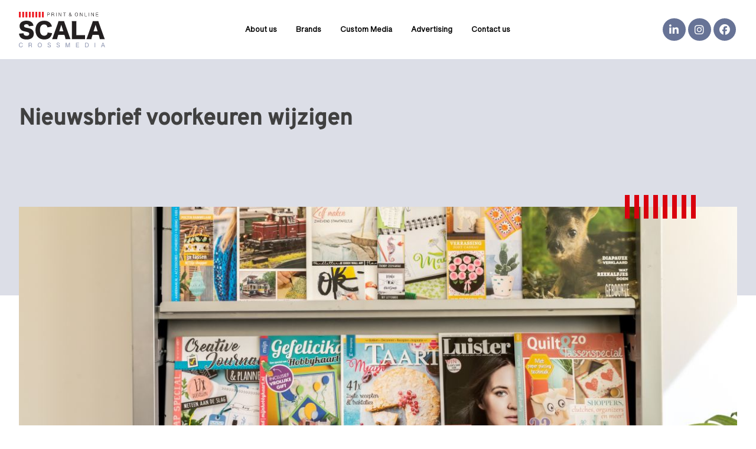

--- FILE ---
content_type: text/html; charset=UTF-8
request_url: https://scalacrossmedia.nl/en/nieuwsbrief-voorkeuren-wijzigen/
body_size: 14251
content:
<!DOCTYPE html>
<html lang="en-GB" >
<head>
<meta charset="UTF-8">
<meta name="viewport" content="width=device-width, initial-scale=1.0">
<!-- WP_HEAD() START -->
<meta name='robots' content='index, follow, max-image-preview:large, max-snippet:-1, max-video-preview:-1' />
	<style>img:is([sizes="auto" i], [sizes^="auto," i]) { contain-intrinsic-size: 3000px 1500px }</style>
	
	<!-- This site is optimized with the Yoast SEO Premium plugin v26.1 (Yoast SEO v26.8) - https://yoast.com/product/yoast-seo-premium-wordpress/ -->
	<title>Nieuwsbrief voorkeuren wijzigen​ - Scala Crossmedia</title>
	<meta name="description" content="Je kunt hier je e-mail voorkeuren wijzigen. Voornaam Achternaam E-mailadres Geslacht Selecteer... Man Vrouw Anders" />
	<link rel="canonical" href="https://scalacrossmedia.nl/en/nieuwsbrief-voorkeuren-wijzigen/" />
	<meta property="og:locale" content="en_GB" />
	<meta property="og:type" content="article" />
	<meta property="og:title" content="Nieuwsbrief voorkeuren wijzigen​" />
	<meta property="og:description" content="Je kunt hier je e-mail voorkeuren wijzigen. Voornaam Achternaam E-mailadres Geslacht Selecteer... Man Vrouw Anders" />
	<meta property="og:url" content="https://scalacrossmedia.nl/en/nieuwsbrief-voorkeuren-wijzigen/" />
	<meta property="og:site_name" content="Scala Crossmedia" />
	<meta property="article:publisher" content="https://nl-nl.facebook.com/scalapublishing/" />
	<meta property="article:modified_time" content="2023-02-23T13:19:11+00:00" />
	<meta property="og:image" content="https://scalacrossmedia.nl/wp-content/uploads/2022/10/MG_4009_1200px.jpg" />
	<meta property="og:image:width" content="1200" />
	<meta property="og:image:height" content="595" />
	<meta property="og:image:type" content="image/jpeg" />
	<meta name="twitter:card" content="summary_large_image" />
	<meta name="twitter:label1" content="Estimated reading time" />
	<meta name="twitter:data1" content="1 minute" />
	<script type="application/ld+json" class="yoast-schema-graph">{
    "@context": "https:\/\/schema.org",
    "@graph": [
        {
            "@type": "WebPage",
            "@id": "https:\/\/scalacrossmedia.nl\/nieuwsbrief-voorkeuren-wijzigen\/",
            "url": "https:\/\/scalacrossmedia.nl\/nieuwsbrief-voorkeuren-wijzigen\/",
            "name": "Nieuwsbrief voorkeuren wijzigen\u200b - Scala Crossmedia",
            "isPartOf": {
                "@id": "https:\/\/scalacrossmedia.nl\/#website"
            },
            "primaryImageOfPage": {
                "@id": "https:\/\/scalacrossmedia.nl\/nieuwsbrief-voorkeuren-wijzigen\/#primaryimage"
            },
            "image": {
                "@id": "https:\/\/scalacrossmedia.nl\/nieuwsbrief-voorkeuren-wijzigen\/#primaryimage"
            },
            "thumbnailUrl": "https:\/\/scalacrossmedia.nl\/wp-content\/uploads\/2022\/10\/MG_4009_1200px.jpg",
            "datePublished": "2022-10-18T08:04:12+00:00",
            "dateModified": "2023-02-23T13:19:11+00:00",
            "description": "Je kunt hier je e-mail voorkeuren wijzigen. Voornaam Achternaam E-mailadres Geslacht Selecteer... Man Vrouw Anders",
            "breadcrumb": {
                "@id": "https:\/\/scalacrossmedia.nl\/nieuwsbrief-voorkeuren-wijzigen\/#breadcrumb"
            },
            "inLanguage": "en-GB",
            "potentialAction": [
                {
                    "@type": "ReadAction",
                    "target": [
                        "https:\/\/scalacrossmedia.nl\/nieuwsbrief-voorkeuren-wijzigen\/"
                    ]
                }
            ]
        },
        {
            "@type": "ImageObject",
            "inLanguage": "en-GB",
            "@id": "https:\/\/scalacrossmedia.nl\/nieuwsbrief-voorkeuren-wijzigen\/#primaryimage",
            "url": "https:\/\/scalacrossmedia.nl\/wp-content\/uploads\/2022\/10\/MG_4009_1200px.jpg",
            "contentUrl": "https:\/\/scalacrossmedia.nl\/wp-content\/uploads\/2022\/10\/MG_4009_1200px.jpg",
            "width": 1200,
            "height": 595
        },
        {
            "@type": "BreadcrumbList",
            "@id": "https:\/\/scalacrossmedia.nl\/nieuwsbrief-voorkeuren-wijzigen\/#breadcrumb",
            "itemListElement": [
                {
                    "@type": "ListItem",
                    "position": 1,
                    "name": "Home",
                    "item": "https:\/\/scalacrossmedia.nl\/"
                },
                {
                    "@type": "ListItem",
                    "position": 2,
                    "name": "Nieuwsbrief voorkeuren wijzigen\u200b"
                }
            ]
        },
        {
            "@type": "WebSite",
            "@id": "https:\/\/scalacrossmedia.nl\/#website",
            "url": "https:\/\/scalacrossmedia.nl\/",
            "name": "Scala Crossmedia",
            "description": "deel(t) je passie",
            "publisher": {
                "@id": "https:\/\/scalacrossmedia.nl\/#organization"
            },
            "potentialAction": [
                {
                    "@type": "SearchAction",
                    "target": {
                        "@type": "EntryPoint",
                        "urlTemplate": "https:\/\/scalacrossmedia.nl\/?s={search_term_string}"
                    },
                    "query-input": {
                        "@type": "PropertyValueSpecification",
                        "valueRequired": true,
                        "valueName": "search_term_string"
                    }
                }
            ],
            "inLanguage": "en-GB"
        },
        {
            "@type": "Organization",
            "@id": "https:\/\/scalacrossmedia.nl\/#organization",
            "name": "Scala Crossmedia",
            "url": "https:\/\/scalacrossmedia.nl\/",
            "logo": {
                "@type": "ImageObject",
                "inLanguage": "en-GB",
                "@id": "https:\/\/scalacrossmedia.nl\/#\/schema\/logo\/image\/",
                "url": "https:\/\/scalacrossmedia.nl\/wp-content\/uploads\/2022\/09\/Logo-Scala-CMYK.svg",
                "contentUrl": "https:\/\/scalacrossmedia.nl\/wp-content\/uploads\/2022\/09\/Logo-Scala-CMYK.svg",
                "width": 1,
                "height": 1,
                "caption": "Scala Crossmedia"
            },
            "image": {
                "@id": "https:\/\/scalacrossmedia.nl\/#\/schema\/logo\/image\/"
            },
            "sameAs": [
                "https:\/\/nl-nl.facebook.com\/scalapublishing\/",
                "https:\/\/www.instagram.com\/uitgeverijscala\/",
                "https:\/\/www.linkedin.com\/company\/uitgeverijscala"
            ]
        }
    ]
}</script>
	<!-- / Yoast SEO Premium plugin. -->


<link rel='stylesheet' id='wp-block-library-css' href='https://scalacrossmedia.nl/wp-includes/css/dist/block-library/style.min.css?ver=6.8.3' type='text/css' media='all' />
<style id='classic-theme-styles-inline-css' type='text/css'>
/*! This file is auto-generated */
.wp-block-button__link{color:#fff;background-color:#32373c;border-radius:9999px;box-shadow:none;text-decoration:none;padding:calc(.667em + 2px) calc(1.333em + 2px);font-size:1.125em}.wp-block-file__button{background:#32373c;color:#fff;text-decoration:none}
</style>
<style id='global-styles-inline-css' type='text/css'>
:root{--wp--preset--aspect-ratio--square: 1;--wp--preset--aspect-ratio--4-3: 4/3;--wp--preset--aspect-ratio--3-4: 3/4;--wp--preset--aspect-ratio--3-2: 3/2;--wp--preset--aspect-ratio--2-3: 2/3;--wp--preset--aspect-ratio--16-9: 16/9;--wp--preset--aspect-ratio--9-16: 9/16;--wp--preset--color--black: #000000;--wp--preset--color--cyan-bluish-gray: #abb8c3;--wp--preset--color--white: #ffffff;--wp--preset--color--pale-pink: #f78da7;--wp--preset--color--vivid-red: #cf2e2e;--wp--preset--color--luminous-vivid-orange: #ff6900;--wp--preset--color--luminous-vivid-amber: #fcb900;--wp--preset--color--light-green-cyan: #7bdcb5;--wp--preset--color--vivid-green-cyan: #00d084;--wp--preset--color--pale-cyan-blue: #8ed1fc;--wp--preset--color--vivid-cyan-blue: #0693e3;--wp--preset--color--vivid-purple: #9b51e0;--wp--preset--gradient--vivid-cyan-blue-to-vivid-purple: linear-gradient(135deg,rgba(6,147,227,1) 0%,rgb(155,81,224) 100%);--wp--preset--gradient--light-green-cyan-to-vivid-green-cyan: linear-gradient(135deg,rgb(122,220,180) 0%,rgb(0,208,130) 100%);--wp--preset--gradient--luminous-vivid-amber-to-luminous-vivid-orange: linear-gradient(135deg,rgba(252,185,0,1) 0%,rgba(255,105,0,1) 100%);--wp--preset--gradient--luminous-vivid-orange-to-vivid-red: linear-gradient(135deg,rgba(255,105,0,1) 0%,rgb(207,46,46) 100%);--wp--preset--gradient--very-light-gray-to-cyan-bluish-gray: linear-gradient(135deg,rgb(238,238,238) 0%,rgb(169,184,195) 100%);--wp--preset--gradient--cool-to-warm-spectrum: linear-gradient(135deg,rgb(74,234,220) 0%,rgb(151,120,209) 20%,rgb(207,42,186) 40%,rgb(238,44,130) 60%,rgb(251,105,98) 80%,rgb(254,248,76) 100%);--wp--preset--gradient--blush-light-purple: linear-gradient(135deg,rgb(255,206,236) 0%,rgb(152,150,240) 100%);--wp--preset--gradient--blush-bordeaux: linear-gradient(135deg,rgb(254,205,165) 0%,rgb(254,45,45) 50%,rgb(107,0,62) 100%);--wp--preset--gradient--luminous-dusk: linear-gradient(135deg,rgb(255,203,112) 0%,rgb(199,81,192) 50%,rgb(65,88,208) 100%);--wp--preset--gradient--pale-ocean: linear-gradient(135deg,rgb(255,245,203) 0%,rgb(182,227,212) 50%,rgb(51,167,181) 100%);--wp--preset--gradient--electric-grass: linear-gradient(135deg,rgb(202,248,128) 0%,rgb(113,206,126) 100%);--wp--preset--gradient--midnight: linear-gradient(135deg,rgb(2,3,129) 0%,rgb(40,116,252) 100%);--wp--preset--font-size--small: 13px;--wp--preset--font-size--medium: 20px;--wp--preset--font-size--large: 36px;--wp--preset--font-size--x-large: 42px;--wp--preset--spacing--20: 0.44rem;--wp--preset--spacing--30: 0.67rem;--wp--preset--spacing--40: 1rem;--wp--preset--spacing--50: 1.5rem;--wp--preset--spacing--60: 2.25rem;--wp--preset--spacing--70: 3.38rem;--wp--preset--spacing--80: 5.06rem;--wp--preset--shadow--natural: 6px 6px 9px rgba(0, 0, 0, 0.2);--wp--preset--shadow--deep: 12px 12px 50px rgba(0, 0, 0, 0.4);--wp--preset--shadow--sharp: 6px 6px 0px rgba(0, 0, 0, 0.2);--wp--preset--shadow--outlined: 6px 6px 0px -3px rgba(255, 255, 255, 1), 6px 6px rgba(0, 0, 0, 1);--wp--preset--shadow--crisp: 6px 6px 0px rgba(0, 0, 0, 1);}:where(.is-layout-flex){gap: 0.5em;}:where(.is-layout-grid){gap: 0.5em;}body .is-layout-flex{display: flex;}.is-layout-flex{flex-wrap: wrap;align-items: center;}.is-layout-flex > :is(*, div){margin: 0;}body .is-layout-grid{display: grid;}.is-layout-grid > :is(*, div){margin: 0;}:where(.wp-block-columns.is-layout-flex){gap: 2em;}:where(.wp-block-columns.is-layout-grid){gap: 2em;}:where(.wp-block-post-template.is-layout-flex){gap: 1.25em;}:where(.wp-block-post-template.is-layout-grid){gap: 1.25em;}.has-black-color{color: var(--wp--preset--color--black) !important;}.has-cyan-bluish-gray-color{color: var(--wp--preset--color--cyan-bluish-gray) !important;}.has-white-color{color: var(--wp--preset--color--white) !important;}.has-pale-pink-color{color: var(--wp--preset--color--pale-pink) !important;}.has-vivid-red-color{color: var(--wp--preset--color--vivid-red) !important;}.has-luminous-vivid-orange-color{color: var(--wp--preset--color--luminous-vivid-orange) !important;}.has-luminous-vivid-amber-color{color: var(--wp--preset--color--luminous-vivid-amber) !important;}.has-light-green-cyan-color{color: var(--wp--preset--color--light-green-cyan) !important;}.has-vivid-green-cyan-color{color: var(--wp--preset--color--vivid-green-cyan) !important;}.has-pale-cyan-blue-color{color: var(--wp--preset--color--pale-cyan-blue) !important;}.has-vivid-cyan-blue-color{color: var(--wp--preset--color--vivid-cyan-blue) !important;}.has-vivid-purple-color{color: var(--wp--preset--color--vivid-purple) !important;}.has-black-background-color{background-color: var(--wp--preset--color--black) !important;}.has-cyan-bluish-gray-background-color{background-color: var(--wp--preset--color--cyan-bluish-gray) !important;}.has-white-background-color{background-color: var(--wp--preset--color--white) !important;}.has-pale-pink-background-color{background-color: var(--wp--preset--color--pale-pink) !important;}.has-vivid-red-background-color{background-color: var(--wp--preset--color--vivid-red) !important;}.has-luminous-vivid-orange-background-color{background-color: var(--wp--preset--color--luminous-vivid-orange) !important;}.has-luminous-vivid-amber-background-color{background-color: var(--wp--preset--color--luminous-vivid-amber) !important;}.has-light-green-cyan-background-color{background-color: var(--wp--preset--color--light-green-cyan) !important;}.has-vivid-green-cyan-background-color{background-color: var(--wp--preset--color--vivid-green-cyan) !important;}.has-pale-cyan-blue-background-color{background-color: var(--wp--preset--color--pale-cyan-blue) !important;}.has-vivid-cyan-blue-background-color{background-color: var(--wp--preset--color--vivid-cyan-blue) !important;}.has-vivid-purple-background-color{background-color: var(--wp--preset--color--vivid-purple) !important;}.has-black-border-color{border-color: var(--wp--preset--color--black) !important;}.has-cyan-bluish-gray-border-color{border-color: var(--wp--preset--color--cyan-bluish-gray) !important;}.has-white-border-color{border-color: var(--wp--preset--color--white) !important;}.has-pale-pink-border-color{border-color: var(--wp--preset--color--pale-pink) !important;}.has-vivid-red-border-color{border-color: var(--wp--preset--color--vivid-red) !important;}.has-luminous-vivid-orange-border-color{border-color: var(--wp--preset--color--luminous-vivid-orange) !important;}.has-luminous-vivid-amber-border-color{border-color: var(--wp--preset--color--luminous-vivid-amber) !important;}.has-light-green-cyan-border-color{border-color: var(--wp--preset--color--light-green-cyan) !important;}.has-vivid-green-cyan-border-color{border-color: var(--wp--preset--color--vivid-green-cyan) !important;}.has-pale-cyan-blue-border-color{border-color: var(--wp--preset--color--pale-cyan-blue) !important;}.has-vivid-cyan-blue-border-color{border-color: var(--wp--preset--color--vivid-cyan-blue) !important;}.has-vivid-purple-border-color{border-color: var(--wp--preset--color--vivid-purple) !important;}.has-vivid-cyan-blue-to-vivid-purple-gradient-background{background: var(--wp--preset--gradient--vivid-cyan-blue-to-vivid-purple) !important;}.has-light-green-cyan-to-vivid-green-cyan-gradient-background{background: var(--wp--preset--gradient--light-green-cyan-to-vivid-green-cyan) !important;}.has-luminous-vivid-amber-to-luminous-vivid-orange-gradient-background{background: var(--wp--preset--gradient--luminous-vivid-amber-to-luminous-vivid-orange) !important;}.has-luminous-vivid-orange-to-vivid-red-gradient-background{background: var(--wp--preset--gradient--luminous-vivid-orange-to-vivid-red) !important;}.has-very-light-gray-to-cyan-bluish-gray-gradient-background{background: var(--wp--preset--gradient--very-light-gray-to-cyan-bluish-gray) !important;}.has-cool-to-warm-spectrum-gradient-background{background: var(--wp--preset--gradient--cool-to-warm-spectrum) !important;}.has-blush-light-purple-gradient-background{background: var(--wp--preset--gradient--blush-light-purple) !important;}.has-blush-bordeaux-gradient-background{background: var(--wp--preset--gradient--blush-bordeaux) !important;}.has-luminous-dusk-gradient-background{background: var(--wp--preset--gradient--luminous-dusk) !important;}.has-pale-ocean-gradient-background{background: var(--wp--preset--gradient--pale-ocean) !important;}.has-electric-grass-gradient-background{background: var(--wp--preset--gradient--electric-grass) !important;}.has-midnight-gradient-background{background: var(--wp--preset--gradient--midnight) !important;}.has-small-font-size{font-size: var(--wp--preset--font-size--small) !important;}.has-medium-font-size{font-size: var(--wp--preset--font-size--medium) !important;}.has-large-font-size{font-size: var(--wp--preset--font-size--large) !important;}.has-x-large-font-size{font-size: var(--wp--preset--font-size--x-large) !important;}
:where(.wp-block-post-template.is-layout-flex){gap: 1.25em;}:where(.wp-block-post-template.is-layout-grid){gap: 1.25em;}
:where(.wp-block-columns.is-layout-flex){gap: 2em;}:where(.wp-block-columns.is-layout-grid){gap: 2em;}
:root :where(.wp-block-pullquote){font-size: 1.5em;line-height: 1.6;}
</style>
<link rel='stylesheet' id='oxygen-css' href='https://scalacrossmedia.nl/wp-content/plugins/oxygen/component-framework/oxygen.css?ver=4.9.3' type='text/css' media='all' />
<link rel='stylesheet' id='uaf_client_css-css' href='https://scalacrossmedia.nl/wp-content/uploads/useanyfont/uaf.css?ver=1765336256' type='text/css' media='all' />
<link rel='stylesheet' id='trp-language-switcher-style-css' href='https://scalacrossmedia.nl/wp-content/plugins/translatepress-multilingual/assets/css/trp-language-switcher.css?ver=3.0.7' type='text/css' media='all' />
<script type="text/javascript" src="https://scalacrossmedia.nl/wp-includes/js/jquery/jquery.min.js?ver=3.7.1" id="jquery-core-js"></script>
<link rel="https://api.w.org/" href="https://scalacrossmedia.nl/en/wp-json/" /><link rel="alternate" title="JSON" type="application/json" href="https://scalacrossmedia.nl/en/wp-json/wp/v2/pages/788" /><link rel="EditURI" type="application/rsd+xml" title="RSD" href="https://scalacrossmedia.nl/xmlrpc.php?rsd" />
<meta name="generator" content="WordPress 6.8.3" />
<link rel='shortlink' href='https://scalacrossmedia.nl/en/?p=788' />
<link rel="alternate" title="oEmbed (JSON)" type="application/json+oembed" href="https://scalacrossmedia.nl/en/wp-json/oembed/1.0/embed?url=https%3A%2F%2Fscalacrossmedia.nl%2Fen%2Fnieuwsbrief-voorkeuren-wijzigen%2F" />
<link rel="alternate" title="oEmbed (XML)" type="text/xml+oembed" href="https://scalacrossmedia.nl/en/wp-json/oembed/1.0/embed?url=https%3A%2F%2Fscalacrossmedia.nl%2Fen%2Fnieuwsbrief-voorkeuren-wijzigen%2F&#038;format=xml" />
<!-- Global site tag (gtag.js) - Google Analytics -->
<script async src="https://www.googletagmanager.com/gtag/js?id=G-FKTLYJEPRE"></script>
<script>
    window.dataLayer = window.dataLayer || [];
    function gtag(){dataLayer.push(arguments);}
    gtag('js', new Date());

    gtag('config', 'G-FKTLYJEPRE');
</script>
	<!-- Google Tag Manager -->
	<script>(function(w,d,s,l,i){w[l]=w[l]||[];w[l].push({'gtm.start':
	new Date().getTime(),event:'gtm.js'});var f=d.getElementsByTagName(s)[0],
	j=d.createElement(s),dl=l!='dataLayer'?'&l='+l:'';j.async=true;j.src=
	'https://www.googletagmanager.com/gtm.js?id='+i+dl;f.parentNode.insertBefore(j,f);
	})(window,document,'script','dataLayer','GTM-K9J6Z8Q');</script>
	<!-- End Google Tag Manager -->
<link rel="alternate" hreflang="nl-NL" href="https://scalacrossmedia.nl/nieuwsbrief-voorkeuren-wijzigen/"/>
<link rel="alternate" hreflang="en-GB" href="https://scalacrossmedia.nl/en/nieuwsbrief-voorkeuren-wijzigen/"/>
<link rel="alternate" hreflang="nl" href="https://scalacrossmedia.nl/nieuwsbrief-voorkeuren-wijzigen/"/>
<link rel="alternate" hreflang="en" href="https://scalacrossmedia.nl/en/nieuwsbrief-voorkeuren-wijzigen/"/>
<link rel="icon" href="https://scalacrossmedia.nl/wp-content/uploads/2022/10/cropped-SCAL-Favicon-32x32.png" sizes="32x32" />
<link rel="icon" href="https://scalacrossmedia.nl/wp-content/uploads/2022/10/cropped-SCAL-Favicon-192x192.png" sizes="192x192" />
<link rel="apple-touch-icon" href="https://scalacrossmedia.nl/wp-content/uploads/2022/10/cropped-SCAL-Favicon-180x180.png" />
<meta name="msapplication-TileImage" content="https://scalacrossmedia.nl/wp-content/uploads/2022/10/cropped-SCAL-Favicon-270x270.png" />
		<style type="text/css" id="wp-custom-css">
			/* Formulier Copernica */
input.cop[type=text], textarea.cop {
  width: 100%;
  padding: 12px;
  border: 1px solid #ccc;
  border-radius: 4px;
  resize: vertical;
}

select.cop {
  width: 100%;
  padding: 6px;
  border: 1px solid #ccc;
  border-radius: 4px;
  resize: vertical;
}

input.cop[type=checkbox] {
  width: 16px;
  height: 16px;
  margin-right: 5px;
}

label.cop {
  padding: 12px 12px 12px 0;
  display: inline-block;
}

input.cop[type=submit] {
  background-color: #677396;
  color: white;
  padding: 13px 20px;
  border: none;
  border-radius: 4px;
  cursor: pointer;
  float: left;
  font-size: 16px;
}

input.cop[type=submit]:hover {
  background-color: #67739670;
}

.g-recaptcha {
  margin-top: 20px;
  margin-bottom: 10px;
}
      
.containercop{
  border-radius: 5px;
  background-color: #fff;
  padding: 0px 20px 20px 0px;
}

.col-35cop {
  float: left;
  width: 35%;
  margin-top: 6px;
}

.col-65cop {
  float: left;
  width: 65%;
  margin-top: 6px;
}

/* Clear floats after the columns */
.rowcop:after {
  content: "";
  display: table;
  clear: both;
}

/* Responsive layout - when the screen is less than 600px wide, make the two columns stack on top of each other instead of next to each other */
@media screen and (max-width: 600px) {
  .col-35cop, .col-65cop, input.cop[type=submit] {
    width: 100%;
    margin-top: 0;
  }
	select.cop {
  width: 100%;
  padding: 10px;
  border: 1px solid #ccc;
  border-radius: 4px;
  resize: vertical;
}
}

/* Einde formulier Copernica */		</style>
		<link rel='stylesheet' id='oxygen-cache-13-css' href='//scalacrossmedia.nl/wp-content/uploads/oxygen/css/13.css?cache=1691131107&#038;ver=6.8.3' type='text/css' media='all' />
<link rel='stylesheet' id='oxygen-cache-796-css' href='//scalacrossmedia.nl/wp-content/uploads/oxygen/css/796.css?cache=1677482427&#038;ver=6.8.3' type='text/css' media='all' />
<link rel='stylesheet' id='oxygen-universal-styles-css' href='//scalacrossmedia.nl/wp-content/uploads/oxygen/css/universal.css?cache=1725517652&#038;ver=6.8.3' type='text/css' media='all' />
<!-- END OF WP_HEAD() -->
</head>
<body class="wp-singular page-template-default page page-id-788 wp-theme-oxygen-is-not-a-theme  wp-embed-responsive oxygen-body translatepress-en_GB" >




						<div id="code_block-83-13" class="ct-code-block" ><!-- Font Awesome -->
<script src="https://kit.fontawesome.com/66ed3107f9.js" crossorigin="anonymous"></script>
</div><section id="section-2-13" class="ct-section" ><div class="ct-section-inner-wrap"><div id="div_block-3-13" class="ct-div-block container" ><div id="div_block-4-13" class="ct-div-block row" ><div id="div_block-5-13" class="ct-div-block col col-2 vertical-center col-m-4 col-sm-5 col-xs-4" ><a id="link-25-13" class="ct-link header-logo-link" href="https://scalacrossmedia.nl/en/home/"   ><img  id="image-9-13" alt="" src="https://scalacrossmedia.nl/wp-content/uploads/2022/09/Logo-Scala-CMYK.svg" class="ct-image header-logo" srcset="" sizes="(max-width: 0px) 100vw, 0px" /></a></div><div id="div_block-8-13" class="ct-div-block col vertical-center col-8 col-m-4 col-sm-2" ><div id="div_block-24-13" class="ct-div-block justify-center" >
		<div id="-pro-menu-11-13" class="oxy-pro-menu" ><div class="oxy-pro-menu-mobile-open-icon" data-off-canvas-alignment=""><svg id="-pro-menu-11-13-open-icon"><use xlink:href="#FontAwesomeicon-ellipsis-v"></use></svg>Menu</div>

                
        <div class="oxy-pro-menu-container  oxy-pro-menu-dropdown-links-visible-on-mobile oxy-pro-menu-dropdown-links-toggle oxy-pro-menu-show-dropdown" data-aos-duration="400" 

             data-oxy-pro-menu-dropdown-animation="fade"
             data-oxy-pro-menu-dropdown-animation-duration="0.4"
             data-entire-parent-toggles-dropdown="true"

             
                          data-oxy-pro-menu-dropdown-links-on-mobile="toggle">
             
            <div class="menu-header-menu-container"><ul id="menu-header-menu" class="oxy-pro-menu-list"><li id="menu-item-164" class="menu-item menu-item-type-post_type menu-item-object-page menu-item-has-children menu-item-164"><a href="https://scalacrossmedia.nl/en/over-ons/">About us</a>
<ul class="sub-menu">
	<li id="menu-item-603" class="menu-item menu-item-type-custom menu-item-object-custom menu-item-603"><a href="https://scalacrossmedia.nl/en/over-ons/#het-team">Our team</a></li>
	<li id="menu-item-152" class="menu-item menu-item-type-post_type menu-item-object-page menu-item-152"><a href="https://scalacrossmedia.nl/en/geschiedenis/">History</a></li>
</ul>
</li>
<li id="menu-item-153" class="menu-item menu-item-type-post_type_archive menu-item-object-merk menu-item-has-children menu-item-153"><a href="https://scalacrossmedia.nl/en/merken/">Brands</a>
<ul class="sub-menu">
	<li id="menu-item-526" class="menu-item menu-item-type-post_type menu-item-object-merk menu-item-526"><a href="https://scalacrossmedia.nl/en/merk/aan-de-haak/">Aan de Haak</a></li>
	<li id="menu-item-527" class="menu-item menu-item-type-post_type menu-item-object-merk menu-item-527"><a href="https://scalacrossmedia.nl/en/merk/amigurumi/">Amigurumi Magazine</a></li>
	<li id="menu-item-528" class="menu-item menu-item-type-post_type menu-item-object-merk menu-item-528"><a href="https://scalacrossmedia.nl/en/merk/breimagazine/">Breimagazine</a></li>
	<li id="menu-item-710" class="menu-item menu-item-type-post_type menu-item-object-merk menu-item-710"><a href="https://scalacrossmedia.nl/en/merk/fun-crochet-magazine/">Fun Crochet Magazine</a></li>
	<li id="menu-item-529" class="menu-item menu-item-type-post_type menu-item-object-merk menu-item-529"><a href="https://scalacrossmedia.nl/en/merk/haakflix/">Haakflix</a></li>
	<li id="menu-item-530" class="menu-item menu-item-type-post_type menu-item-object-merk menu-item-530"><a href="https://scalacrossmedia.nl/en/merk/hobby-handig/">HobbyHandig</a></li>
	<li id="menu-item-531" class="menu-item menu-item-type-post_type menu-item-object-merk menu-item-531"><a href="https://scalacrossmedia.nl/en/merk/hobbyou/">Hobbyou</a></li>
	<li id="menu-item-533" class="menu-item menu-item-type-post_type menu-item-object-merk menu-item-533"><a href="https://scalacrossmedia.nl/en/merk/mijn-hobbykaart-xl/">Mijn Hobbykaart XL</a></li>
	<li id="menu-item-536" class="menu-item menu-item-type-post_type menu-item-object-merk menu-item-536"><a href="https://scalacrossmedia.nl/en/merk/railhobby/">Railhobby</a></li>
	<li id="menu-item-1329" class="menu-item menu-item-type-post_type menu-item-object-merk menu-item-1329"><a href="https://scalacrossmedia.nl/en/merk/schoenvisie/">Schoenvisie</a></li>
	<li id="menu-item-535" class="menu-item menu-item-type-post_type menu-item-object-merk menu-item-535"><a href="https://scalacrossmedia.nl/en/merk/stitch-en-quilt/">Stitch &#038; Quilt</a></li>
	<li id="menu-item-537" class="menu-item menu-item-type-post_type menu-item-object-merk menu-item-537"><a href="https://scalacrossmedia.nl/en/merk/txp/">Textiel Plus</a></li>
	<li id="menu-item-1330" class="menu-item menu-item-type-post_type menu-item-object-merk menu-item-1330"><a href="https://scalacrossmedia.nl/en/merk/textilia/">Textilia</a></li>
</ul>
</li>
<li id="menu-item-299" class="menu-item menu-item-type-post_type menu-item-object-page menu-item-299"><a href="https://scalacrossmedia.nl/en/custom-media/">Custom Media</a></li>
<li id="menu-item-154" class="menu-item menu-item-type-post_type menu-item-object-page menu-item-154"><a href="https://scalacrossmedia.nl/en/advertise-2/">Advertising</a></li>
<li id="menu-item-155" class="menu-item menu-item-type-post_type menu-item-object-page menu-item-155"><a href="https://scalacrossmedia.nl/en/contact/">Contact us</a></li>
</ul></div>
            <div class="oxy-pro-menu-mobile-close-icon"><svg id="svg--pro-menu-11-13"><use xlink:href="#FontAwesomeicon-close"></use></svg>close</div>

        </div>

        </div>

		<script type="text/javascript">
			jQuery('#-pro-menu-11-13 .oxy-pro-menu-show-dropdown .menu-item-has-children > a', 'body').each(function(){
                jQuery(this).append('<div class="oxy-pro-menu-dropdown-icon-click-area"><svg class="oxy-pro-menu-dropdown-icon"><use xlink:href="#FontAwesomeicon-arrow-circle-o-down"></use></svg></div>');
            });
            jQuery('#-pro-menu-11-13 .oxy-pro-menu-show-dropdown .menu-item:not(.menu-item-has-children) > a', 'body').each(function(){
                jQuery(this).append('<div class="oxy-pro-menu-dropdown-icon-click-area"></div>');
            });			</script>
		<div id="-burger-trigger-76-13" class="oxy-burger-trigger" ><button aria-label="Open menu" data-touch="click"  class="hamburger hamburger--slider" type="button"><span class="hamburger-box"><span class="hamburger-inner"></span></span></button></div>

		</div></div><div id="div_block-7-13" class="ct-div-block col col-2 vertical-center align-right col-m-4 col-sm-5 col-xs-6" ><div id="div_block-15-13" class="ct-div-block horizontal" ><a id="link-20-13" class="ct-link socials-wrapper socials-wrapper__insta-linked" href="https://www.linkedin.com/company/uitgeverijscala" target="_blank"  ><div id="code_block-21-13" class="ct-code-block socials-icon" ><i class="fa-brands fa-linkedin-in"></i></div></a><a id="link-18-13" class="ct-link socials-wrapper socials-wrapper__insta-linked" href="https://www.instagram.com/scalacrossmedia/" target="_blank"  ><div id="code_block-19-13" class="ct-code-block socials-icon" ><i class="fa-brands fa-instagram"></i></div></a><a id="link-16-13" class="ct-link socials-wrapper" href="https://nl-nl.facebook.com/scalapublishing/" target="_blank"  ><div id="code_block-17-13" class="ct-code-block socials-icon" ><i class="fa-brands fa-facebook"></i></div></a></div></div></div></div></div></section><section id="section-1-796" class="ct-section subpage-background" ><div class="ct-section-inner-wrap"><div id="div_block-2-796" class="ct-div-block container" ><div id="div_block-3-796" class="ct-div-block row" ><div id="div_block-4-796" class="ct-div-block col col-12" ><h1 id="headline-5-796" class="ct-headline h1"><span id="span-37-796" class="ct-span" >Nieuwsbrief voorkeuren wijzigen​</span></h1></div></div></div></div></section><section id="section-9-796" class="ct-section" ><div class="ct-section-inner-wrap"><div id="div_block-10-796" class="ct-div-block container" ><div id="div_block-11-796" class="ct-div-block row" ><div id="div_block-12-796" class="ct-div-block col image-red-blocks" ><div id="div_block-13-796" class="ct-div-block" style="background-image:url(https://scalacrossmedia.nl/wp-content/uploads/2022/10/MG_4009_1200px.jpg);background-size: cover;" ></div></div></div></div></div></section><section id="section-14-796" class="ct-section" ><div class="ct-section-inner-wrap"><div id="div_block-15-796" class="ct-div-block container" ><div id="div_block-16-796" class="ct-div-block row" ><div id="div_block-17-796" class="ct-div-block col" ><div id='inner_content-36-796' class='ct-inner-content'>
<p>Je kunt hier je e-mail voorkeuren wijzigen.</p>



<div class="containercop">
<form name="change" method="post" action="https://publisher.copernica.com/">
 <input type="hidden" name="px_process" value=".p.w.formgenerate.outputform"> 

 <input type="hidden" name="wizard" value="change"> 
 <input type="hidden" name="next" value="https://scalacrossmedia.nl/bedankt-voor-je-wijziging"> 
 <input type="hidden" name="check" value="5bac8376064ae4722250194b33b2e1eb4ca041dc1c2bbe655d5f8db4f6f09fd4"> 
 <input type="hidden" name="cdmaccount" value="12820">
 <input type="hidden" name="database" value="2">
 <input type="hidden" name="profile" value="0">
 <input type="hidden" name="subprofile" value="0">
 <input type="hidden" name="code" value="0">
 <input type="hidden" name="dbfields" value="18,21,22,24,30">
    <div class="rowcop">
      <div class="col-35cop">
        <label class="cop">Voornaam</label>
      </div>
      <div class="col-65cop">
        <input class="cop" type="text" required="" name="dbfield21">
      </div>
    </div>
    <div class="rowcop">
      <div class="col-35cop">
        <label class="cop">Last name</label>
      </div>
      <div class="col-65cop">
        <input class="cop" type="text" required="" name="dbfield22">
      </div>
    </div>
    <div class="rowcop">
      <div class="col-35cop">
        <label class="cop">Email address</label>
      </div>
      <div class="col-65cop">
        <input class="cop" type="text" required="" name="dbfield18">
      </div>
    </div>
    <div class="rowcop">
      <div class="col-35cop">
        <label class="cop">Geslacht</label>
      </div>
      <div class="col-65cop">
        <select class="cop" name="dbfield30">
    <option>Selecteer...</option>
    <option value="M">Man</option>
    <option value="F">Vrouw</option>
    <option value="O">Anders</option>
  </select>
      </div>
    </div>
    <div class="rowcop">
      <div class="col-35cop">
        <label class="cop">Geboortedatum</label>
      </div>
      <div class="col-65cop">
        <input class="cop" type="text" name="dbfield24" placeholder="dd-mm-jjjj">
      </div>
    </div>
    <div class="rowcop">
        <script type="text/javascript" src="https://www.google.com/recaptcha/api.js"></script>
            <div class="g-recaptcha" data-sitekey="6Ld63DIUAAAAACsM1-GP2VEBZ_VXYKfMW-1CfdDh"></div>
    </div>
    <div class="rowcop">
      <input class="cop" type="submit" name="submit" value="Voorkeuren opslaan">
    </div>
  </form>
</div>
</div></div></div></div></div></section><section id="section-28-13" class="ct-section bg-lightgrey" ><div class="ct-section-inner-wrap"><div id="div_block-29-13" class="ct-div-block container" ><div id="div_block-30-13" class="ct-div-block row" ><div id="div_block-31-13" class="ct-div-block col col-4 col-m-6 col-sm-12" ><a id="link-45-13" class="ct-link footer-logo-link" href="https://scalacrossmedia.nl/en/"   ><img  id="image-46-13" alt="" src="https://scalacrossmedia.nl/wp-content/uploads/2022/09/Logo-Scala-CMYK.svg" class="ct-image footer-logo" srcset="" sizes="(max-width: 0px) 100vw, 0px" /></a><div id="_rich_text-58-13" class="oxy-rich-text rich-text-field footer-font" ><p class="rich-text-field-padding">Scala BV</p><p class="translation-block"><a class="rich-footer-link" href="https://www.google.com/maps/place/Uitgeverij+Scala+B.V./@52.1955908,5.3871796,17z/data=!4m13!1m7!3m6!1s0x47c646df597bf497:0x70d52b2c0da841d6!2sMaanlander+14H+3824+MP+Amersfoort!3b1!8m2!3d52.1955908!4d5.3893683!3m4!1s0x47c6414e3b6fef0b:0xcc75468eae11d677!8m2!3d52.1954176!4d5.3893502" target="_self">Maanlander 14H <br>3824 MP Amersfoort<br />The Netherlands</a><br><br></p><p class="rich-text-field-padding">Scala Publishing Limited</p><p><a class="rich-footer-link" href="https://www.google.nl/maps/place/78+York+St,+London+W1H+1DP,+UK/@51.5200166,-0.1646931,17z/data=!3m1!4b1!4m5!3m4!1s0x48761aca2705ec5d:0x68aeb2ffb143f8aa!8m2!3d51.5200133!4d-0.1624991">78 York Street<br /></a><a class="rich-footer-link" href="https://www.google.nl/maps/place/78+York+St,+London+W1H+1DP,+UK/@51.5200166,-0.1646931,17z/data=!3m1!4b1!4m5!3m4!1s0x48761aca2705ec5d:0x68aeb2ffb143f8aa!8m2!3d51.5200133!4d-0.1624991">W1H 1DP</a><a class="rich-footer-link" href="https://www.google.nl/maps/place/78+York+St,+London+W1H+1DP,+UK/@51.5200166,-0.1646931,17z/data=!3m1!4b1!4m5!3m4!1s0x48761aca2705ec5d:0x68aeb2ffb143f8aa!8m2!3d51.5200133!4d-0.1624991"> <br />Londen</a></p></div><div id="_rich_text-81-13" class="oxy-rich-text footer-font" ><a class="rich-footer-link" href="tel:+31334892900">+31 (0)33-4892900</a><br>
<a class="rich-footer-link" href="mailto:info@scalacrossmedia.nl">info@scalacrossmedia.nl</a></div></div><div id="div_block-35-13" class="ct-div-block col col-4 col-m-6 col-sm-12" ><h4 id="headline-42-13" class="ct-headline red-line">Brands</h4>
		<div id="-pro-menu-44-13" class="oxy-pro-menu footer-font" ><div class="oxy-pro-menu-mobile-open-icon" data-off-canvas-alignment=""><svg id="-pro-menu-44-13-open-icon"><use xlink:href="#FontAwesomeicon-ellipsis-v"></use></svg>Menu</div>

                
        <div class="oxy-pro-menu-container  oxy-pro-menu-dropdown-links-visible-on-mobile oxy-pro-menu-dropdown-links-toggle oxy-pro-menu-show-dropdown" data-aos-duration="400" 

             data-oxy-pro-menu-dropdown-animation="fade-up"
             data-oxy-pro-menu-dropdown-animation-duration="0.4"
             data-entire-parent-toggles-dropdown="true"

             
                          data-oxy-pro-menu-dropdown-links-on-mobile="toggle">
             
            <div class="menu-merken-container"><ul id="menu-merken" class="oxy-pro-menu-list"><li id="menu-item-149" class="menu-item menu-item-type-post_type menu-item-object-merk menu-item-149"><a href="https://scalacrossmedia.nl/en/merk/aan-de-haak/">Aan de Haak</a></li>
<li id="menu-item-272" class="menu-item menu-item-type-post_type menu-item-object-merk menu-item-272"><a href="https://scalacrossmedia.nl/en/merk/amigurumi/">Amigurumi Magazine</a></li>
<li id="menu-item-702" class="menu-item menu-item-type-post_type menu-item-object-merk menu-item-702"><a href="https://scalacrossmedia.nl/en/merk/breimagazine/">Breimagazine</a></li>
<li id="menu-item-801" class="menu-item menu-item-type-custom menu-item-object-custom menu-item-801"><a href="https://scalacrossmedia.nl/en/merk/fun-crochet-magazine/">Fun Crochet Magazine</a></li>
<li id="menu-item-704" class="menu-item menu-item-type-post_type menu-item-object-merk menu-item-704"><a href="https://scalacrossmedia.nl/en/merk/haakflix/">Haakflix</a></li>
<li id="menu-item-150" class="menu-item menu-item-type-post_type menu-item-object-merk menu-item-150"><a href="https://scalacrossmedia.nl/en/merk/hobby-handig/">HobbyHandig</a></li>
<li id="menu-item-703" class="menu-item menu-item-type-post_type menu-item-object-merk menu-item-703"><a href="https://scalacrossmedia.nl/en/merk/hobbyou/">Hobbyou</a></li>
<li id="menu-item-148" class="menu-item menu-item-type-post_type menu-item-object-merk menu-item-148"><a href="https://scalacrossmedia.nl/en/merk/mijn-hobbykaart-xl/">Mijn Hobbykaart XL</a></li>
<li id="menu-item-708" class="menu-item menu-item-type-post_type menu-item-object-merk menu-item-708"><a href="https://scalacrossmedia.nl/en/merk/railhobby/">Railhobby</a></li>
<li id="menu-item-1331" class="menu-item menu-item-type-post_type menu-item-object-merk menu-item-1331"><a href="https://scalacrossmedia.nl/en/merk/schoenvisie/">Schoenvisie</a></li>
<li id="menu-item-705" class="menu-item menu-item-type-post_type menu-item-object-merk menu-item-705"><a href="https://scalacrossmedia.nl/en/merk/stitch-en-quilt/">Stitch &#038; Quilt</a></li>
<li id="menu-item-707" class="menu-item menu-item-type-post_type menu-item-object-merk menu-item-707"><a href="https://scalacrossmedia.nl/en/merk/txp/">Textiel Plus</a></li>
<li id="menu-item-1332" class="menu-item menu-item-type-post_type menu-item-object-merk menu-item-1332"><a href="https://scalacrossmedia.nl/en/merk/textilia/">Textilia</a></li>
</ul></div>
            <div class="oxy-pro-menu-mobile-close-icon"><svg id="svg--pro-menu-44-13"><use xlink:href="#FontAwesomeicon-close"></use></svg>close</div>

        </div>

        </div>

		<script type="text/javascript">
			jQuery('#-pro-menu-44-13 .oxy-pro-menu-show-dropdown .menu-item-has-children > a', 'body').each(function(){
                jQuery(this).append('<div class="oxy-pro-menu-dropdown-icon-click-area"><svg class="oxy-pro-menu-dropdown-icon"><use xlink:href="#FontAwesomeicon-arrow-circle-o-down"></use></svg></div>');
            });
            jQuery('#-pro-menu-44-13 .oxy-pro-menu-show-dropdown .menu-item:not(.menu-item-has-children) > a', 'body').each(function(){
                jQuery(this).append('<div class="oxy-pro-menu-dropdown-icon-click-area"></div>');
            });			</script></div><div id="div_block-34-13" class="ct-div-block col col-2 col-m-6 col-sm-12" ><h4 id="headline-36-13" class="ct-headline red-line">Website</h4>
		<div id="-pro-menu-38-13" class="oxy-pro-menu footer-font" ><div class="oxy-pro-menu-mobile-open-icon" data-off-canvas-alignment=""><svg id="-pro-menu-38-13-open-icon"><use xlink:href="#FontAwesomeicon-ellipsis-v"></use></svg>Menu</div>

                
        <div class="oxy-pro-menu-container  oxy-pro-menu-dropdown-links-visible-on-mobile oxy-pro-menu-dropdown-links-toggle oxy-pro-menu-show-dropdown" data-aos-duration="400" 

             data-oxy-pro-menu-dropdown-animation="fade-up"
             data-oxy-pro-menu-dropdown-animation-duration="0.4"
             data-entire-parent-toggles-dropdown="true"

             
                          data-oxy-pro-menu-dropdown-links-on-mobile="toggle">
             
            <div class="menu-footer-menu-container"><ul id="menu-footer-menu" class="oxy-pro-menu-list"><li id="menu-item-162" class="menu-item menu-item-type-post_type menu-item-object-page menu-item-162"><a href="https://scalacrossmedia.nl/en/over-ons/">About us</a></li>
<li id="menu-item-156" class="menu-item menu-item-type-post_type_archive menu-item-object-merk menu-item-156"><a href="https://scalacrossmedia.nl/en/merken/">Brands</a></li>
<li id="menu-item-778" class="menu-item menu-item-type-post_type menu-item-object-page menu-item-778"><a href="https://scalacrossmedia.nl/en/custom-media/">Custom Media</a></li>
<li id="menu-item-157" class="menu-item menu-item-type-post_type menu-item-object-page menu-item-157"><a href="https://scalacrossmedia.nl/en/advertise-2/">Advertising</a></li>
<li id="menu-item-158" class="menu-item menu-item-type-post_type menu-item-object-page menu-item-158"><a href="https://scalacrossmedia.nl/en/contact/">Contact us</a></li>
</ul></div>
            <div class="oxy-pro-menu-mobile-close-icon"><svg id="svg--pro-menu-38-13"><use xlink:href="#FontAwesomeicon-close"></use></svg>close</div>

        </div>

        </div>

		<script type="text/javascript">
			jQuery('#-pro-menu-38-13 .oxy-pro-menu-show-dropdown .menu-item-has-children > a', 'body').each(function(){
                jQuery(this).append('<div class="oxy-pro-menu-dropdown-icon-click-area"><svg class="oxy-pro-menu-dropdown-icon"><use xlink:href="#FontAwesomeicon-arrow-circle-o-down"></use></svg></div>');
            });
            jQuery('#-pro-menu-38-13 .oxy-pro-menu-show-dropdown .menu-item:not(.menu-item-has-children) > a', 'body').each(function(){
                jQuery(this).append('<div class="oxy-pro-menu-dropdown-icon-click-area"></div>');
            });			</script></div><div id="div_block-33-13" class="ct-div-block col col-2 col-m-6 col-sm-12" ><h4 id="headline-39-13" class="ct-headline red-line">Helpful links</h4>
		<div id="-pro-menu-41-13" class="oxy-pro-menu footer-font" ><div class="oxy-pro-menu-mobile-open-icon" data-off-canvas-alignment=""><svg id="-pro-menu-41-13-open-icon"><use xlink:href="#FontAwesomeicon-ellipsis-v"></use></svg>Menu</div>

                
        <div class="oxy-pro-menu-container  oxy-pro-menu-dropdown-links-visible-on-mobile oxy-pro-menu-dropdown-links-toggle oxy-pro-menu-show-dropdown" data-aos-duration="400" 

             data-oxy-pro-menu-dropdown-animation="fade-up"
             data-oxy-pro-menu-dropdown-animation-duration="0.4"
             data-entire-parent-toggles-dropdown="true"

             
                          data-oxy-pro-menu-dropdown-links-on-mobile="toggle">
             
            <div class="menu-handige-links-container"><ul id="menu-handige-links" class="oxy-pro-menu-list"><li id="menu-item-478" class="menu-item menu-item-type-post_type menu-item-object-page menu-item-478"><a href="https://scalacrossmedia.nl/en/veelgestelde-vragen/">Frequently Asked Questions</a></li>
<li id="menu-item-602" class="menu-item menu-item-type-post_type menu-item-object-page menu-item-602"><a href="https://scalacrossmedia.nl/en/contact/">Contact us</a></li>
<li id="menu-item-600" class="menu-item menu-item-type-post_type menu-item-object-page menu-item-600"><a href="https://scalacrossmedia.nl/en/voorwaarden/">Terms of conditions</a></li>
</ul></div>
            <div class="oxy-pro-menu-mobile-close-icon"><svg id="svg--pro-menu-41-13"><use xlink:href="#FontAwesomeicon-close"></use></svg>close</div>

        </div>

        </div>

		<script type="text/javascript">
			jQuery('#-pro-menu-41-13 .oxy-pro-menu-show-dropdown .menu-item-has-children > a', 'body').each(function(){
                jQuery(this).append('<div class="oxy-pro-menu-dropdown-icon-click-area"><svg class="oxy-pro-menu-dropdown-icon"><use xlink:href="#FontAwesomeicon-arrow-circle-o-down"></use></svg></div>');
            });
            jQuery('#-pro-menu-41-13 .oxy-pro-menu-show-dropdown .menu-item:not(.menu-item-has-children) > a', 'body').each(function(){
                jQuery(this).append('<div class="oxy-pro-menu-dropdown-icon-click-area"></div>');
            });			</script></div></div></div></div></section><section id="section-59-13" class="ct-section bg-lightblue" ><div class="ct-section-inner-wrap"><div id="div_block-60-13" class="ct-div-block container" ><div id="div_block-61-13" class="ct-div-block row" ><div id="div_block-62-13" class="ct-div-block col col-6 vertical-center col-xs-12" ><div id="code_block-75-13" class="ct-code-block footer-font" ><p>Copyright &copy; 2026 Scala Crossmedia</p>
</div></div><div id="div_block-63-13" class="ct-div-block col col-6 align-right vertical-center col-xs-12" ><div id="div_block-64-13" class="ct-div-block horizontal" ><a id="link-69-13" class="ct-link socials-wrapper socials-wrapper__insta-linked" href="https://www.linkedin.com/company/uitgeverijscala" target="_blank"  ><div id="code_block-70-13" class="ct-code-block socials-icon" ><i class="fa-brands fa-linkedin-in"></i></div></a><a id="link-67-13" class="ct-link socials-wrapper socials-wrapper__insta-linked" href="https://www.instagram.com/scalacrossmedia/" target="_blank"  ><div id="code_block-68-13" class="ct-code-block socials-icon" ><i class="fa-brands fa-instagram"></i></div></a><a id="link-65-13" class="ct-link socials-wrapper" href="https://nl-nl.facebook.com/scalapublishing/" target="_blank"  ><div id="code_block-66-13" class="ct-code-block socials-icon" ><i class="fa-brands fa-facebook"></i></div></a></div></div></div></div></div></section>
		<div id="-off-canvas-77-13" class="oxy-off-canvas" ><div class="oxy-offcanvas_backdrop"></div><div id="-off-canvas-77-13-inner" class="offcanvas-inner oxy-inner-content" role="dialog" aria-label="offcanvas content" tabindex="0" data-start="false" data-click-outside="true" data-trigger-selector=".oxy-burger-trigger" data-esc="true" data-focus-selector=".offcanvas-inner" data-reset="400" data-hashclose="true" data-burger-sync="false" data-overflow="false" data-auto-aria="true" ><a id="link-78-13" class="ct-link header-logo-link" href="https://scalacrossmedia.nl/en/home/"   ><img  id="image-79-13" alt="" src="https://scalacrossmedia.nl/wp-content/uploads/2022/09/Logo-Scala-CMYK.svg" class="ct-image" srcset="" sizes="(max-width: 0px) 100vw, 0px" /></a>
		<div id="-pro-menu-80-13" class="oxy-pro-menu" ><div class="oxy-pro-menu-mobile-open-icon" data-off-canvas-alignment=""><svg id="-pro-menu-80-13-open-icon"><use xlink:href="#FontAwesomeicon-ellipsis-v"></use></svg>Menu</div>

                
        <div class="oxy-pro-menu-container  oxy-pro-menu-dropdown-links-visible-on-mobile oxy-pro-menu-dropdown-links-toggle oxy-pro-menu-show-dropdown" data-aos-duration="400" 

             data-oxy-pro-menu-dropdown-animation="fade-up"
             data-oxy-pro-menu-dropdown-animation-duration="0.4"
             data-entire-parent-toggles-dropdown="true"

             
                          data-oxy-pro-menu-dropdown-links-on-mobile="toggle">
             
            <div class="menu-mobile-menu-container"><ul id="menu-mobile-menu" class="oxy-pro-menu-list"><li id="menu-item-180" class="menu-item menu-item-type-post_type menu-item-object-page menu-item-180"><a href="https://scalacrossmedia.nl/en/over-ons/">About us</a></li>
<li id="menu-item-179" class="menu-item menu-item-type-post_type menu-item-object-page menu-item-179"><a href="https://scalacrossmedia.nl/en/geschiedenis/">History</a></li>
<li id="menu-item-270" class="menu-item menu-item-type-post_type_archive menu-item-object-merk menu-item-270"><a href="https://scalacrossmedia.nl/en/merken/">Brands</a></li>
<li id="menu-item-300" class="menu-item menu-item-type-post_type menu-item-object-page menu-item-300"><a href="https://scalacrossmedia.nl/en/custom-media/">Custom Media</a></li>
<li id="menu-item-177" class="menu-item menu-item-type-post_type menu-item-object-page menu-item-177"><a href="https://scalacrossmedia.nl/en/advertise-2/">Advertising</a></li>
<li id="menu-item-178" class="menu-item menu-item-type-post_type menu-item-object-page menu-item-178"><a href="https://scalacrossmedia.nl/en/contact/">Contact us</a></li>
</ul></div>
            <div class="oxy-pro-menu-mobile-close-icon"><svg id="svg--pro-menu-80-13"><use xlink:href="#FontAwesomeicon-close"></use></svg>close</div>

        </div>

        </div>

		<script type="text/javascript">
			jQuery('#-pro-menu-80-13 .oxy-pro-menu-show-dropdown .menu-item-has-children > a', 'body').each(function(){
                jQuery(this).append('<div class="oxy-pro-menu-dropdown-icon-click-area"><svg class="oxy-pro-menu-dropdown-icon"><use xlink:href="#FontAwesomeicon-arrow-circle-o-down"></use></svg></div>');
            });
            jQuery('#-pro-menu-80-13 .oxy-pro-menu-show-dropdown .menu-item:not(.menu-item-has-children) > a', 'body').each(function(){
                jQuery(this).append('<div class="oxy-pro-menu-dropdown-icon-click-area"></div>');
            });			</script></div></div>

			<!-- WP_FOOTER -->
<template id="tp-language" data-tp-language="en_GB"></template><script type="speculationrules">
{"prefetch":[{"source":"document","where":{"and":[{"href_matches":"\/en\/*"},{"not":{"href_matches":["\/wp-*.php","\/wp-admin\/*","\/wp-content\/uploads\/*","\/wp-content\/*","\/wp-content\/plugins\/*","\/wp-content\/themes\/lhd-oxygen-theme\/*","\/wp-content\/themes\/oxygen-is-not-a-theme\/*","\/en\/*\\?(.+)"]}},{"not":{"selector_matches":"a[rel~=\"nofollow\"]"}},{"not":{"selector_matches":".no-prefetch, .no-prefetch a"}}]},"eagerness":"conservative"}]}
</script>
<!-- Footer Hook -->
	<!-- Google Tag Manager (noscript) -->
	<noscript><iframe src="https://www.googletagmanager.com/ns.html?id=GTM-K9J6Z8Q"
	height="0" width="0" style="display:none;visibility:hidden"></iframe></noscript>
	<!-- End Google Tag Manager (noscript) -->
<!-- End Footer Hook -->
<script>jQuery(document).on('click','a[href*="#"]',function(t){if(jQuery(t.target).closest('.wc-tabs').length>0){return}if(jQuery(this).is('[href="#"]')||jQuery(this).is('[href="#0"]')||jQuery(this).is('[href*="replytocom"]')){return};if(location.pathname.replace(/^\//,"")==this.pathname.replace(/^\//,"")&&location.hostname==this.hostname){var e=jQuery(this.hash);(e=e.length?e:jQuery("[name="+this.hash.slice(1)+"]")).length&&(t.preventDefault(),jQuery("html, body").animate({scrollTop:e.offset().top-0},800))}});</script><style>.ct-FontAwesomeicon-close{width:0.78571428571429em}</style>
<style>.ct-FontAwesomeicon-arrow-circle-o-down{width:0.85714285714286em}</style>
<style>.ct-FontAwesomeicon-ellipsis-v{width:0.21428571428571em}</style>
<?xml version="1.0"?><svg xmlns="http://www.w3.org/2000/svg" xmlns:xlink="http://www.w3.org/1999/xlink" aria-hidden="true" style="position: absolute; width: 0; height: 0; overflow: hidden;" version="1.1"><defs><symbol id="FontAwesomeicon-close" viewbox="0 0 22 28"><title>close</title><path d="M20.281 20.656c0 0.391-0.156 0.781-0.438 1.062l-2.125 2.125c-0.281 0.281-0.672 0.438-1.062 0.438s-0.781-0.156-1.062-0.438l-4.594-4.594-4.594 4.594c-0.281 0.281-0.672 0.438-1.062 0.438s-0.781-0.156-1.062-0.438l-2.125-2.125c-0.281-0.281-0.438-0.672-0.438-1.062s0.156-0.781 0.438-1.062l4.594-4.594-4.594-4.594c-0.281-0.281-0.438-0.672-0.438-1.062s0.156-0.781 0.438-1.062l2.125-2.125c0.281-0.281 0.672-0.438 1.062-0.438s0.781 0.156 1.062 0.438l4.594 4.594 4.594-4.594c0.281-0.281 0.672-0.438 1.062-0.438s0.781 0.156 1.062 0.438l2.125 2.125c0.281 0.281 0.438 0.672 0.438 1.062s-0.156 0.781-0.438 1.062l-4.594 4.594 4.594 4.594c0.281 0.281 0.438 0.672 0.438 1.062z"/></symbol><symbol id="FontAwesomeicon-arrow-circle-o-down" viewbox="0 0 24 28"><title>arrow-circle-o-down</title><path d="M17.5 14.5c0 0.141-0.063 0.266-0.156 0.375l-4.984 4.984c-0.109 0.094-0.234 0.141-0.359 0.141s-0.25-0.047-0.359-0.141l-5-5c-0.141-0.156-0.187-0.359-0.109-0.547s0.266-0.313 0.469-0.313h3v-5.5c0-0.281 0.219-0.5 0.5-0.5h3c0.281 0 0.5 0.219 0.5 0.5v5.5h3c0.281 0 0.5 0.219 0.5 0.5zM12 5.5c-4.688 0-8.5 3.813-8.5 8.5s3.813 8.5 8.5 8.5 8.5-3.813 8.5-8.5-3.813-8.5-8.5-8.5zM24 14c0 6.625-5.375 12-12 12s-12-5.375-12-12 5.375-12 12-12v0c6.625 0 12 5.375 12 12z"/></symbol><symbol id="FontAwesomeicon-ellipsis-v" viewbox="0 0 6 28"><title>ellipsis-v</title><path d="M6 19.5v3c0 0.828-0.672 1.5-1.5 1.5h-3c-0.828 0-1.5-0.672-1.5-1.5v-3c0-0.828 0.672-1.5 1.5-1.5h3c0.828 0 1.5 0.672 1.5 1.5zM6 11.5v3c0 0.828-0.672 1.5-1.5 1.5h-3c-0.828 0-1.5-0.672-1.5-1.5v-3c0-0.828 0.672-1.5 1.5-1.5h3c0.828 0 1.5 0.672 1.5 1.5zM6 3.5v3c0 0.828-0.672 1.5-1.5 1.5h-3c-0.828 0-1.5-0.672-1.5-1.5v-3c0-0.828 0.672-1.5 1.5-1.5h3c0.828 0 1.5 0.672 1.5 1.5z"/></symbol></defs></svg>
        <script type="text/javascript">

            function oxygen_init_pro_menu() {
                jQuery('.oxy-pro-menu-container').each(function(){
                    
                    // dropdowns
                    var menu = jQuery(this),
                        animation = menu.data('oxy-pro-menu-dropdown-animation'),
                        animationDuration = menu.data('oxy-pro-menu-dropdown-animation-duration');
                    
                    jQuery('.sub-menu', menu).attr('data-aos',animation);
                    jQuery('.sub-menu', menu).attr('data-aos-duration',animationDuration*1000);

                    oxygen_offcanvas_menu_init(menu);
                    jQuery(window).resize(function(){
                        oxygen_offcanvas_menu_init(menu);
                    });

                    // let certain CSS rules know menu being initialized
                    // "10" timeout is extra just in case, "0" would be enough
                    setTimeout(function() {menu.addClass('oxy-pro-menu-init');}, 10);
                });
            }

            jQuery(document).ready(oxygen_init_pro_menu);
            document.addEventListener('oxygen-ajax-element-loaded', oxygen_init_pro_menu, false);
            
            let proMenuMouseDown = false;

            jQuery(".oxygen-body")
            .on("mousedown", '.oxy-pro-menu-show-dropdown:not(.oxy-pro-menu-open-container) .menu-item-has-children', function(e) {
                proMenuMouseDown = true;
            })

            .on("mouseup", '.oxy-pro-menu-show-dropdown:not(.oxy-pro-menu-open-container) .menu-item-has-children', function(e) {
                proMenuMouseDown = false;
            })

            .on('mouseenter focusin', '.oxy-pro-menu-show-dropdown:not(.oxy-pro-menu-open-container) .menu-item-has-children', function(e) {
                if( proMenuMouseDown ) return;
                
                var subMenu = jQuery(this).children('.sub-menu');
                subMenu.addClass('aos-animate oxy-pro-menu-dropdown-animating').removeClass('sub-menu-left');

                var duration = jQuery(this).parents('.oxy-pro-menu-container').data('oxy-pro-menu-dropdown-animation-duration');

                setTimeout(function() {subMenu.removeClass('oxy-pro-menu-dropdown-animating')}, duration*1000);

                var offset = subMenu.offset(),
                    width = subMenu.width(),
                    docWidth = jQuery(window).width();

                    if (offset.left+width > docWidth) {
                        subMenu.addClass('sub-menu-left');
                    }
            })
            
            .on('mouseleave focusout', '.oxy-pro-menu-show-dropdown .menu-item-has-children', function( e ) {
                if( jQuery(this).is(':hover') ) return;

                jQuery(this).children('.sub-menu').removeClass('aos-animate');

                var subMenu = jQuery(this).children('.sub-menu');
                //subMenu.addClass('oxy-pro-menu-dropdown-animating-out');

                var duration = jQuery(this).parents('.oxy-pro-menu-container').data('oxy-pro-menu-dropdown-animation-duration');
                setTimeout(function() {subMenu.removeClass('oxy-pro-menu-dropdown-animating-out')}, duration*1000);
            })

            // open icon click
            .on('click', '.oxy-pro-menu-mobile-open-icon', function() {    
                var menu = jQuery(this).parents('.oxy-pro-menu');
                // off canvas
                if (jQuery(this).hasClass('oxy-pro-menu-off-canvas-trigger')) {
                    oxygen_offcanvas_menu_run(menu);
                }
                // regular
                else {
                    menu.addClass('oxy-pro-menu-open');
                    jQuery(this).siblings('.oxy-pro-menu-container').addClass('oxy-pro-menu-open-container');
                    jQuery('body').addClass('oxy-nav-menu-prevent-overflow');
                    jQuery('html').addClass('oxy-nav-menu-prevent-overflow');
                    
                    oxygen_pro_menu_set_static_width(menu);
                }
                // remove animation and collapse
                jQuery('.sub-menu', menu).attr('data-aos','');
                jQuery('.oxy-pro-menu-dropdown-toggle .sub-menu', menu).slideUp(0);
            });

            function oxygen_pro_menu_set_static_width(menu) {
                var menuItemWidth = jQuery(".oxy-pro-menu-list > .menu-item", menu).width();
                jQuery(".oxy-pro-menu-open-container > div:first-child, .oxy-pro-menu-off-canvas-container > div:first-child", menu).width(menuItemWidth);
            }

            function oxygen_pro_menu_unset_static_width(menu) {
                jQuery(".oxy-pro-menu-container > div:first-child", menu).width("");
            }

            // close icon click
            jQuery('body').on('click', '.oxy-pro-menu-mobile-close-icon', function(e) {
                
                var menu = jQuery(this).parents('.oxy-pro-menu');

                menu.removeClass('oxy-pro-menu-open');
                jQuery(this).parents('.oxy-pro-menu-container').removeClass('oxy-pro-menu-open-container');
                jQuery('.oxy-nav-menu-prevent-overflow').removeClass('oxy-nav-menu-prevent-overflow');

                if (jQuery(this).parent('.oxy-pro-menu-container').hasClass('oxy-pro-menu-off-canvas-container')) {
                    oxygen_offcanvas_menu_run(menu);
                }

                oxygen_pro_menu_unset_static_width(menu);
            });

            // dropdown toggle icon click
            jQuery('body').on(
                'touchstart click', 
                '.oxy-pro-menu-dropdown-links-toggle.oxy-pro-menu-off-canvas-container .menu-item-has-children > a > .oxy-pro-menu-dropdown-icon-click-area,'+
                '.oxy-pro-menu-dropdown-links-toggle.oxy-pro-menu-open-container .menu-item-has-children > a > .oxy-pro-menu-dropdown-icon-click-area', 
                function(e) {
                    e.preventDefault();

                    // fix for iOS false triggering submenu clicks
                    jQuery('.sub-menu').css('pointer-events', 'none');
                    setTimeout( function() {
                        jQuery('.sub-menu').css('pointer-events', 'initial');
                    }, 500);

                    // workaround to stop click event from triggering after touchstart
                    if (window.oxygenProMenuIconTouched === true) {
                        window.oxygenProMenuIconTouched = false;
                        return;
                    }
                    if (e.type==='touchstart') {
                        window.oxygenProMenuIconTouched = true;
                    }
                    oxygen_pro_menu_toggle_dropdown(this);
                }
            );

            function oxygen_pro_menu_toggle_dropdown(trigger) {

                var duration = jQuery(trigger).parents('.oxy-pro-menu-container').data('oxy-pro-menu-dropdown-animation-duration');

                jQuery(trigger).closest('.menu-item-has-children').children('.sub-menu').slideToggle({
                    start: function () {
                        jQuery(this).css({
                            display: "flex"
                        })
                    },
                    duration: duration*1000
                });
            }
                    
            // fullscreen menu link click
            var selector = '.oxy-pro-menu-open .menu-item a';
            jQuery('body').on('click', selector, function(event){
                
                if (jQuery(event.target).closest('.oxy-pro-menu-dropdown-icon-click-area').length > 0) {
                    // toggle icon clicked, no need to hide the menu
                    return;
                }
                else if ((jQuery(this).attr("href") === "#" || jQuery(this).closest(".oxy-pro-menu-container").data("entire-parent-toggles-dropdown")) && 
                         jQuery(this).parent().hasClass('menu-item-has-children')) {
                    // empty href don't lead anywhere, treat it as toggle trigger
                    oxygen_pro_menu_toggle_dropdown(event.target);
                    // keep anchor links behavior as is, and prevent regular links from page reload
                    if (jQuery(this).attr("href").indexOf("#")!==0) {
                        return false;
                    }
                }

                // hide the menu and follow the anchor
                if (jQuery(this).attr("href").indexOf("#")===0) {
                    jQuery('.oxy-pro-menu-open').removeClass('oxy-pro-menu-open');
                    jQuery('.oxy-pro-menu-open-container').removeClass('oxy-pro-menu-open-container');
                    jQuery('.oxy-nav-menu-prevent-overflow').removeClass('oxy-nav-menu-prevent-overflow');
                }

            });

            // off-canvas menu link click
            var selector = '.oxy-pro-menu-off-canvas .menu-item a';
            jQuery('body').on('click', selector, function(event){
                if (jQuery(event.target).closest('.oxy-pro-menu-dropdown-icon-click-area').length > 0) {
                    // toggle icon clicked, no need to trigger it 
                    return;
                }
                else if ((jQuery(this).attr("href") === "#" || jQuery(this).closest(".oxy-pro-menu-container").data("entire-parent-toggles-dropdown")) && 
                    jQuery(this).parent().hasClass('menu-item-has-children')) {
                    // empty href don't lead anywhere, treat it as toggle trigger
                    oxygen_pro_menu_toggle_dropdown(event.target);
                    // keep anchor links behavior as is, and prevent regular links from page reload
                    if (jQuery(this).attr("href").indexOf("#")!==0) {
                        return false;
                    }
                }
            });

            // off canvas
            function oxygen_offcanvas_menu_init(menu) {

                // only init off-canvas animation if trigger icon is visible i.e. mobile menu in action
                var offCanvasActive = jQuery(menu).siblings('.oxy-pro-menu-off-canvas-trigger').css('display');
                if (offCanvasActive!=='none') {
                    var animation = menu.data('oxy-pro-menu-off-canvas-animation');
                    setTimeout(function() {menu.attr('data-aos', animation);}, 10);
                }
                else {
                    // remove AOS
                    menu.attr('data-aos', '');
                };
            }
            
            function oxygen_offcanvas_menu_run(menu) {

                var container = menu.find(".oxy-pro-menu-container");
                
                if (!container.attr('data-aos')) {
                    // initialize animation
                    setTimeout(function() {oxygen_offcanvas_menu_toggle(menu, container)}, 0);
                }
                else {
                    oxygen_offcanvas_menu_toggle(menu, container);
                }
            }

            var oxygen_offcanvas_menu_toggle_in_progress = false;

            function oxygen_offcanvas_menu_toggle(menu, container) {

                if (oxygen_offcanvas_menu_toggle_in_progress) {
                    return;
                }

                container.toggleClass('aos-animate');

                if (container.hasClass('oxy-pro-menu-off-canvas-container')) {
                    
                    oxygen_offcanvas_menu_toggle_in_progress = true;
                    
                    var animation = container.data('oxy-pro-menu-off-canvas-animation'),
                        timeout = container.data('aos-duration');

                    if (!animation){
                        timeout = 0;
                    }

                    setTimeout(function() {
                        container.removeClass('oxy-pro-menu-off-canvas-container')
                        menu.removeClass('oxy-pro-menu-off-canvas');
                        oxygen_offcanvas_menu_toggle_in_progress = false;
                    }, timeout);
                }
                else {
                    container.addClass('oxy-pro-menu-off-canvas-container');
                    menu.addClass('oxy-pro-menu-off-canvas');
                    oxygen_pro_menu_set_static_width(menu);
                }
            }
        </script>

                
            <script type="text/javascript">
            jQuery(document).ready(oxygen_init_burger);
            function oxygen_init_burger($) {
                
                $('.oxy-burger-trigger').each(function( i, OxyBurgerTrigger ) {
                    
                    let touchEventOption =  $( OxyBurgerTrigger ).children('.hamburger').data('touch');
                    let touchEvent = 'ontouchstart' in window ? touchEventOption : 'click';     
                    
                    // Close hamburger when element clicked 
                    $( OxyBurgerTrigger ).on( touchEvent, function(e) {    
                        
                        e.stopPropagation();

                        // Check user wants animations
                        if ($(this).children( '.hamburger' ).data('animation') !== 'disable') {
                            $(this).children( '.hamburger' ).toggleClass('is-active');
                        }
                        
                    } );
                    
                } );
                
                
                
                // For listening for modals closing to close the hamburger
                var className = 'live';
                var target = document.querySelectorAll(".oxy-modal-backdrop[data-trigger='user_clicks_element']");
                for (var i = 0; i < target.length; i++) {

                    // create an observer instance
                    var observer = new MutationObserver(function(mutations) {
                        mutations.forEach(function(mutation) {
                            
                            // When the style changes on modal backdrop
                            if (mutation.attributeName === 'style') {

                                // If the modal is live and is closing  
                                if(!mutation.target.classList.contains(className)){

                                    // Close the toggle
                                    closeToggle(mutation.target);

                                }
                            }  
                        });
                    });

                    // configuration of the observer
                    var config = { 
                        attributes: true,
                        attributeFilter: ['style'],
                        subtree: false
                    };

                    // pass in the target node, as well as the observer options
                    observer.observe(target[i], config);
                }
                
                
               // Helper function to close hamburger if modal closed.
                function closeToggle(elem) {
                    
                    var triggerSelector = $($(elem).data('trigger-selector'));
                    
                    // Abort if burger not being used as the trigger or animations not turned on
                    if ((!triggerSelector.hasClass('oxy-burger-trigger')) || (triggerSelector.children( '.hamburger' ).data('animation') === 'disable') ) {
                        return;
                    }
                    // Close that particular burger
                    triggerSelector.children('.hamburger').removeClass('is-active');
                    
                }
                
                
            } </script>

    <link rel='stylesheet' id='oxygen-aos-css' href='https://scalacrossmedia.nl/wp-content/plugins/oxygen/component-framework/vendor/aos/aos.css?ver=6.8.3' type='text/css' media='all' />
<script type="text/javascript" id="trp-dynamic-translator-js-extra">
/* <![CDATA[ */
var trp_data = {"trp_custom_ajax_url":"https:\/\/scalacrossmedia.nl\/wp-content\/plugins\/translatepress-multilingual\/includes\/trp-ajax.php","trp_wp_ajax_url":"https:\/\/scalacrossmedia.nl\/wp-admin\/admin-ajax.php","trp_language_to_query":"en_GB","trp_original_language":"nl_NL","trp_current_language":"en_GB","trp_skip_selectors":["[data-no-translation]","[data-no-dynamic-translation]","[data-trp-translate-id-innertext]","script","style","head","trp-span","translate-press","[data-trp-translate-id]","[data-trpgettextoriginal]","[data-trp-post-slug]"],"trp_base_selectors":["data-trp-translate-id","data-trpgettextoriginal","data-trp-post-slug"],"trp_attributes_selectors":{"text":{"accessor":"outertext","attribute":false},"block":{"accessor":"innertext","attribute":false},"image_src":{"selector":"img[src]","accessor":"src","attribute":true},"submit":{"selector":"input[type='submit'],input[type='button'], input[type='reset']","accessor":"value","attribute":true},"placeholder":{"selector":"input[placeholder],textarea[placeholder]","accessor":"placeholder","attribute":true},"title":{"selector":"[title]","accessor":"title","attribute":true},"a_href":{"selector":"a[href]","accessor":"href","attribute":true},"button":{"accessor":"outertext","attribute":false},"option":{"accessor":"innertext","attribute":false},"aria_label":{"selector":"[aria-label]","accessor":"aria-label","attribute":true},"video_src":{"selector":"video[src]","accessor":"src","attribute":true},"video_poster":{"selector":"video[poster]","accessor":"poster","attribute":true},"video_source_src":{"selector":"video source[src]","accessor":"src","attribute":true},"audio_src":{"selector":"audio[src]","accessor":"src","attribute":true},"audio_source_src":{"selector":"audio source[src]","accessor":"src","attribute":true},"picture_image_src":{"selector":"picture image[src]","accessor":"src","attribute":true},"picture_source_srcset":{"selector":"picture source[srcset]","accessor":"srcset","attribute":true},"image_alt":{"selector":"img[alt]","accessor":"alt","attribute":true},"meta_desc":{"selector":"meta[name=\"description\"],meta[property=\"og:title\"],meta[property=\"og:description\"],meta[property=\"og:site_name\"],meta[property=\"og:image:alt\"],meta[name=\"twitter:title\"],meta[name=\"twitter:description\"],meta[name=\"twitter:image:alt\"],meta[name=\"DC.Title\"],meta[name=\"DC.Description\"],meta[property=\"article:section\"],meta[property=\"article:tag\"]","accessor":"content","attribute":true},"page_title":{"selector":"title","accessor":"innertext","attribute":false},"meta_desc_img":{"selector":"meta[property=\"og:image\"],meta[property=\"og:image:secure_url\"],meta[name=\"twitter:image\"]","accessor":"content","attribute":true}},"trp_attributes_accessors":["outertext","innertext","src","value","placeholder","title","href","aria-label","poster","srcset","alt","content"],"gettranslationsnonceregular":"0ced38f112","showdynamiccontentbeforetranslation":"","skip_strings_from_dynamic_translation":[],"skip_strings_from_dynamic_translation_for_substrings":{"href":["amazon-adsystem","googleads","g.doubleclick"]},"duplicate_detections_allowed":"100","trp_translate_numerals_opt":"no","trp_no_auto_translation_selectors":["[data-no-auto-translation]"]};
/* ]]> */
</script>
<script type="text/javascript" src="https://scalacrossmedia.nl/wp-content/plugins/translatepress-multilingual/assets/js/trp-translate-dom-changes.js?ver=3.0.7" id="trp-dynamic-translator-js"></script>
<script type="text/javascript" src="https://scalacrossmedia.nl/wp-content/plugins/oxygen/component-framework/vendor/aos/aos.js?ver=1" id="oxygen-aos-js"></script>
<script type="text/javascript" src="https://scalacrossmedia.nl/wp-content/plugins/lhd-core-plugin/assets/ajax.js?ver=6.8.3" id="lhdajax-js"></script>
<script type="text/javascript" src="https://scalacrossmedia.nl/wp-content/plugins/oxyextras/components/assets/inert.js?ver=1.0.0" id="extras-inert-js"></script>
<script type="text/javascript" src="https://scalacrossmedia.nl/wp-content/plugins/oxyextras/components/assets/offcanvas-init.js?ver=1.0.3" id="extras-offcanvas-js"></script>
<script type="text/javascript" id="ct-footer-js">
	  	AOS.init({
	  		  		  		  		  		  		  				  			})
		
				jQuery('body').addClass('oxygen-aos-enabled');
		
		
	</script><!-- /WP_FOOTER --> 
</body>
</html>

--- FILE ---
content_type: text/html; charset=utf-8
request_url: https://www.google.com/recaptcha/api2/anchor?ar=1&k=6Ld63DIUAAAAACsM1-GP2VEBZ_VXYKfMW-1CfdDh&co=aHR0cHM6Ly9zY2FsYWNyb3NzbWVkaWEubmw6NDQz&hl=en&v=PoyoqOPhxBO7pBk68S4YbpHZ&size=normal&anchor-ms=20000&execute-ms=30000&cb=ncbf968boca2
body_size: 49442
content:
<!DOCTYPE HTML><html dir="ltr" lang="en"><head><meta http-equiv="Content-Type" content="text/html; charset=UTF-8">
<meta http-equiv="X-UA-Compatible" content="IE=edge">
<title>reCAPTCHA</title>
<style type="text/css">
/* cyrillic-ext */
@font-face {
  font-family: 'Roboto';
  font-style: normal;
  font-weight: 400;
  font-stretch: 100%;
  src: url(//fonts.gstatic.com/s/roboto/v48/KFO7CnqEu92Fr1ME7kSn66aGLdTylUAMa3GUBHMdazTgWw.woff2) format('woff2');
  unicode-range: U+0460-052F, U+1C80-1C8A, U+20B4, U+2DE0-2DFF, U+A640-A69F, U+FE2E-FE2F;
}
/* cyrillic */
@font-face {
  font-family: 'Roboto';
  font-style: normal;
  font-weight: 400;
  font-stretch: 100%;
  src: url(//fonts.gstatic.com/s/roboto/v48/KFO7CnqEu92Fr1ME7kSn66aGLdTylUAMa3iUBHMdazTgWw.woff2) format('woff2');
  unicode-range: U+0301, U+0400-045F, U+0490-0491, U+04B0-04B1, U+2116;
}
/* greek-ext */
@font-face {
  font-family: 'Roboto';
  font-style: normal;
  font-weight: 400;
  font-stretch: 100%;
  src: url(//fonts.gstatic.com/s/roboto/v48/KFO7CnqEu92Fr1ME7kSn66aGLdTylUAMa3CUBHMdazTgWw.woff2) format('woff2');
  unicode-range: U+1F00-1FFF;
}
/* greek */
@font-face {
  font-family: 'Roboto';
  font-style: normal;
  font-weight: 400;
  font-stretch: 100%;
  src: url(//fonts.gstatic.com/s/roboto/v48/KFO7CnqEu92Fr1ME7kSn66aGLdTylUAMa3-UBHMdazTgWw.woff2) format('woff2');
  unicode-range: U+0370-0377, U+037A-037F, U+0384-038A, U+038C, U+038E-03A1, U+03A3-03FF;
}
/* math */
@font-face {
  font-family: 'Roboto';
  font-style: normal;
  font-weight: 400;
  font-stretch: 100%;
  src: url(//fonts.gstatic.com/s/roboto/v48/KFO7CnqEu92Fr1ME7kSn66aGLdTylUAMawCUBHMdazTgWw.woff2) format('woff2');
  unicode-range: U+0302-0303, U+0305, U+0307-0308, U+0310, U+0312, U+0315, U+031A, U+0326-0327, U+032C, U+032F-0330, U+0332-0333, U+0338, U+033A, U+0346, U+034D, U+0391-03A1, U+03A3-03A9, U+03B1-03C9, U+03D1, U+03D5-03D6, U+03F0-03F1, U+03F4-03F5, U+2016-2017, U+2034-2038, U+203C, U+2040, U+2043, U+2047, U+2050, U+2057, U+205F, U+2070-2071, U+2074-208E, U+2090-209C, U+20D0-20DC, U+20E1, U+20E5-20EF, U+2100-2112, U+2114-2115, U+2117-2121, U+2123-214F, U+2190, U+2192, U+2194-21AE, U+21B0-21E5, U+21F1-21F2, U+21F4-2211, U+2213-2214, U+2216-22FF, U+2308-230B, U+2310, U+2319, U+231C-2321, U+2336-237A, U+237C, U+2395, U+239B-23B7, U+23D0, U+23DC-23E1, U+2474-2475, U+25AF, U+25B3, U+25B7, U+25BD, U+25C1, U+25CA, U+25CC, U+25FB, U+266D-266F, U+27C0-27FF, U+2900-2AFF, U+2B0E-2B11, U+2B30-2B4C, U+2BFE, U+3030, U+FF5B, U+FF5D, U+1D400-1D7FF, U+1EE00-1EEFF;
}
/* symbols */
@font-face {
  font-family: 'Roboto';
  font-style: normal;
  font-weight: 400;
  font-stretch: 100%;
  src: url(//fonts.gstatic.com/s/roboto/v48/KFO7CnqEu92Fr1ME7kSn66aGLdTylUAMaxKUBHMdazTgWw.woff2) format('woff2');
  unicode-range: U+0001-000C, U+000E-001F, U+007F-009F, U+20DD-20E0, U+20E2-20E4, U+2150-218F, U+2190, U+2192, U+2194-2199, U+21AF, U+21E6-21F0, U+21F3, U+2218-2219, U+2299, U+22C4-22C6, U+2300-243F, U+2440-244A, U+2460-24FF, U+25A0-27BF, U+2800-28FF, U+2921-2922, U+2981, U+29BF, U+29EB, U+2B00-2BFF, U+4DC0-4DFF, U+FFF9-FFFB, U+10140-1018E, U+10190-1019C, U+101A0, U+101D0-101FD, U+102E0-102FB, U+10E60-10E7E, U+1D2C0-1D2D3, U+1D2E0-1D37F, U+1F000-1F0FF, U+1F100-1F1AD, U+1F1E6-1F1FF, U+1F30D-1F30F, U+1F315, U+1F31C, U+1F31E, U+1F320-1F32C, U+1F336, U+1F378, U+1F37D, U+1F382, U+1F393-1F39F, U+1F3A7-1F3A8, U+1F3AC-1F3AF, U+1F3C2, U+1F3C4-1F3C6, U+1F3CA-1F3CE, U+1F3D4-1F3E0, U+1F3ED, U+1F3F1-1F3F3, U+1F3F5-1F3F7, U+1F408, U+1F415, U+1F41F, U+1F426, U+1F43F, U+1F441-1F442, U+1F444, U+1F446-1F449, U+1F44C-1F44E, U+1F453, U+1F46A, U+1F47D, U+1F4A3, U+1F4B0, U+1F4B3, U+1F4B9, U+1F4BB, U+1F4BF, U+1F4C8-1F4CB, U+1F4D6, U+1F4DA, U+1F4DF, U+1F4E3-1F4E6, U+1F4EA-1F4ED, U+1F4F7, U+1F4F9-1F4FB, U+1F4FD-1F4FE, U+1F503, U+1F507-1F50B, U+1F50D, U+1F512-1F513, U+1F53E-1F54A, U+1F54F-1F5FA, U+1F610, U+1F650-1F67F, U+1F687, U+1F68D, U+1F691, U+1F694, U+1F698, U+1F6AD, U+1F6B2, U+1F6B9-1F6BA, U+1F6BC, U+1F6C6-1F6CF, U+1F6D3-1F6D7, U+1F6E0-1F6EA, U+1F6F0-1F6F3, U+1F6F7-1F6FC, U+1F700-1F7FF, U+1F800-1F80B, U+1F810-1F847, U+1F850-1F859, U+1F860-1F887, U+1F890-1F8AD, U+1F8B0-1F8BB, U+1F8C0-1F8C1, U+1F900-1F90B, U+1F93B, U+1F946, U+1F984, U+1F996, U+1F9E9, U+1FA00-1FA6F, U+1FA70-1FA7C, U+1FA80-1FA89, U+1FA8F-1FAC6, U+1FACE-1FADC, U+1FADF-1FAE9, U+1FAF0-1FAF8, U+1FB00-1FBFF;
}
/* vietnamese */
@font-face {
  font-family: 'Roboto';
  font-style: normal;
  font-weight: 400;
  font-stretch: 100%;
  src: url(//fonts.gstatic.com/s/roboto/v48/KFO7CnqEu92Fr1ME7kSn66aGLdTylUAMa3OUBHMdazTgWw.woff2) format('woff2');
  unicode-range: U+0102-0103, U+0110-0111, U+0128-0129, U+0168-0169, U+01A0-01A1, U+01AF-01B0, U+0300-0301, U+0303-0304, U+0308-0309, U+0323, U+0329, U+1EA0-1EF9, U+20AB;
}
/* latin-ext */
@font-face {
  font-family: 'Roboto';
  font-style: normal;
  font-weight: 400;
  font-stretch: 100%;
  src: url(//fonts.gstatic.com/s/roboto/v48/KFO7CnqEu92Fr1ME7kSn66aGLdTylUAMa3KUBHMdazTgWw.woff2) format('woff2');
  unicode-range: U+0100-02BA, U+02BD-02C5, U+02C7-02CC, U+02CE-02D7, U+02DD-02FF, U+0304, U+0308, U+0329, U+1D00-1DBF, U+1E00-1E9F, U+1EF2-1EFF, U+2020, U+20A0-20AB, U+20AD-20C0, U+2113, U+2C60-2C7F, U+A720-A7FF;
}
/* latin */
@font-face {
  font-family: 'Roboto';
  font-style: normal;
  font-weight: 400;
  font-stretch: 100%;
  src: url(//fonts.gstatic.com/s/roboto/v48/KFO7CnqEu92Fr1ME7kSn66aGLdTylUAMa3yUBHMdazQ.woff2) format('woff2');
  unicode-range: U+0000-00FF, U+0131, U+0152-0153, U+02BB-02BC, U+02C6, U+02DA, U+02DC, U+0304, U+0308, U+0329, U+2000-206F, U+20AC, U+2122, U+2191, U+2193, U+2212, U+2215, U+FEFF, U+FFFD;
}
/* cyrillic-ext */
@font-face {
  font-family: 'Roboto';
  font-style: normal;
  font-weight: 500;
  font-stretch: 100%;
  src: url(//fonts.gstatic.com/s/roboto/v48/KFO7CnqEu92Fr1ME7kSn66aGLdTylUAMa3GUBHMdazTgWw.woff2) format('woff2');
  unicode-range: U+0460-052F, U+1C80-1C8A, U+20B4, U+2DE0-2DFF, U+A640-A69F, U+FE2E-FE2F;
}
/* cyrillic */
@font-face {
  font-family: 'Roboto';
  font-style: normal;
  font-weight: 500;
  font-stretch: 100%;
  src: url(//fonts.gstatic.com/s/roboto/v48/KFO7CnqEu92Fr1ME7kSn66aGLdTylUAMa3iUBHMdazTgWw.woff2) format('woff2');
  unicode-range: U+0301, U+0400-045F, U+0490-0491, U+04B0-04B1, U+2116;
}
/* greek-ext */
@font-face {
  font-family: 'Roboto';
  font-style: normal;
  font-weight: 500;
  font-stretch: 100%;
  src: url(//fonts.gstatic.com/s/roboto/v48/KFO7CnqEu92Fr1ME7kSn66aGLdTylUAMa3CUBHMdazTgWw.woff2) format('woff2');
  unicode-range: U+1F00-1FFF;
}
/* greek */
@font-face {
  font-family: 'Roboto';
  font-style: normal;
  font-weight: 500;
  font-stretch: 100%;
  src: url(//fonts.gstatic.com/s/roboto/v48/KFO7CnqEu92Fr1ME7kSn66aGLdTylUAMa3-UBHMdazTgWw.woff2) format('woff2');
  unicode-range: U+0370-0377, U+037A-037F, U+0384-038A, U+038C, U+038E-03A1, U+03A3-03FF;
}
/* math */
@font-face {
  font-family: 'Roboto';
  font-style: normal;
  font-weight: 500;
  font-stretch: 100%;
  src: url(//fonts.gstatic.com/s/roboto/v48/KFO7CnqEu92Fr1ME7kSn66aGLdTylUAMawCUBHMdazTgWw.woff2) format('woff2');
  unicode-range: U+0302-0303, U+0305, U+0307-0308, U+0310, U+0312, U+0315, U+031A, U+0326-0327, U+032C, U+032F-0330, U+0332-0333, U+0338, U+033A, U+0346, U+034D, U+0391-03A1, U+03A3-03A9, U+03B1-03C9, U+03D1, U+03D5-03D6, U+03F0-03F1, U+03F4-03F5, U+2016-2017, U+2034-2038, U+203C, U+2040, U+2043, U+2047, U+2050, U+2057, U+205F, U+2070-2071, U+2074-208E, U+2090-209C, U+20D0-20DC, U+20E1, U+20E5-20EF, U+2100-2112, U+2114-2115, U+2117-2121, U+2123-214F, U+2190, U+2192, U+2194-21AE, U+21B0-21E5, U+21F1-21F2, U+21F4-2211, U+2213-2214, U+2216-22FF, U+2308-230B, U+2310, U+2319, U+231C-2321, U+2336-237A, U+237C, U+2395, U+239B-23B7, U+23D0, U+23DC-23E1, U+2474-2475, U+25AF, U+25B3, U+25B7, U+25BD, U+25C1, U+25CA, U+25CC, U+25FB, U+266D-266F, U+27C0-27FF, U+2900-2AFF, U+2B0E-2B11, U+2B30-2B4C, U+2BFE, U+3030, U+FF5B, U+FF5D, U+1D400-1D7FF, U+1EE00-1EEFF;
}
/* symbols */
@font-face {
  font-family: 'Roboto';
  font-style: normal;
  font-weight: 500;
  font-stretch: 100%;
  src: url(//fonts.gstatic.com/s/roboto/v48/KFO7CnqEu92Fr1ME7kSn66aGLdTylUAMaxKUBHMdazTgWw.woff2) format('woff2');
  unicode-range: U+0001-000C, U+000E-001F, U+007F-009F, U+20DD-20E0, U+20E2-20E4, U+2150-218F, U+2190, U+2192, U+2194-2199, U+21AF, U+21E6-21F0, U+21F3, U+2218-2219, U+2299, U+22C4-22C6, U+2300-243F, U+2440-244A, U+2460-24FF, U+25A0-27BF, U+2800-28FF, U+2921-2922, U+2981, U+29BF, U+29EB, U+2B00-2BFF, U+4DC0-4DFF, U+FFF9-FFFB, U+10140-1018E, U+10190-1019C, U+101A0, U+101D0-101FD, U+102E0-102FB, U+10E60-10E7E, U+1D2C0-1D2D3, U+1D2E0-1D37F, U+1F000-1F0FF, U+1F100-1F1AD, U+1F1E6-1F1FF, U+1F30D-1F30F, U+1F315, U+1F31C, U+1F31E, U+1F320-1F32C, U+1F336, U+1F378, U+1F37D, U+1F382, U+1F393-1F39F, U+1F3A7-1F3A8, U+1F3AC-1F3AF, U+1F3C2, U+1F3C4-1F3C6, U+1F3CA-1F3CE, U+1F3D4-1F3E0, U+1F3ED, U+1F3F1-1F3F3, U+1F3F5-1F3F7, U+1F408, U+1F415, U+1F41F, U+1F426, U+1F43F, U+1F441-1F442, U+1F444, U+1F446-1F449, U+1F44C-1F44E, U+1F453, U+1F46A, U+1F47D, U+1F4A3, U+1F4B0, U+1F4B3, U+1F4B9, U+1F4BB, U+1F4BF, U+1F4C8-1F4CB, U+1F4D6, U+1F4DA, U+1F4DF, U+1F4E3-1F4E6, U+1F4EA-1F4ED, U+1F4F7, U+1F4F9-1F4FB, U+1F4FD-1F4FE, U+1F503, U+1F507-1F50B, U+1F50D, U+1F512-1F513, U+1F53E-1F54A, U+1F54F-1F5FA, U+1F610, U+1F650-1F67F, U+1F687, U+1F68D, U+1F691, U+1F694, U+1F698, U+1F6AD, U+1F6B2, U+1F6B9-1F6BA, U+1F6BC, U+1F6C6-1F6CF, U+1F6D3-1F6D7, U+1F6E0-1F6EA, U+1F6F0-1F6F3, U+1F6F7-1F6FC, U+1F700-1F7FF, U+1F800-1F80B, U+1F810-1F847, U+1F850-1F859, U+1F860-1F887, U+1F890-1F8AD, U+1F8B0-1F8BB, U+1F8C0-1F8C1, U+1F900-1F90B, U+1F93B, U+1F946, U+1F984, U+1F996, U+1F9E9, U+1FA00-1FA6F, U+1FA70-1FA7C, U+1FA80-1FA89, U+1FA8F-1FAC6, U+1FACE-1FADC, U+1FADF-1FAE9, U+1FAF0-1FAF8, U+1FB00-1FBFF;
}
/* vietnamese */
@font-face {
  font-family: 'Roboto';
  font-style: normal;
  font-weight: 500;
  font-stretch: 100%;
  src: url(//fonts.gstatic.com/s/roboto/v48/KFO7CnqEu92Fr1ME7kSn66aGLdTylUAMa3OUBHMdazTgWw.woff2) format('woff2');
  unicode-range: U+0102-0103, U+0110-0111, U+0128-0129, U+0168-0169, U+01A0-01A1, U+01AF-01B0, U+0300-0301, U+0303-0304, U+0308-0309, U+0323, U+0329, U+1EA0-1EF9, U+20AB;
}
/* latin-ext */
@font-face {
  font-family: 'Roboto';
  font-style: normal;
  font-weight: 500;
  font-stretch: 100%;
  src: url(//fonts.gstatic.com/s/roboto/v48/KFO7CnqEu92Fr1ME7kSn66aGLdTylUAMa3KUBHMdazTgWw.woff2) format('woff2');
  unicode-range: U+0100-02BA, U+02BD-02C5, U+02C7-02CC, U+02CE-02D7, U+02DD-02FF, U+0304, U+0308, U+0329, U+1D00-1DBF, U+1E00-1E9F, U+1EF2-1EFF, U+2020, U+20A0-20AB, U+20AD-20C0, U+2113, U+2C60-2C7F, U+A720-A7FF;
}
/* latin */
@font-face {
  font-family: 'Roboto';
  font-style: normal;
  font-weight: 500;
  font-stretch: 100%;
  src: url(//fonts.gstatic.com/s/roboto/v48/KFO7CnqEu92Fr1ME7kSn66aGLdTylUAMa3yUBHMdazQ.woff2) format('woff2');
  unicode-range: U+0000-00FF, U+0131, U+0152-0153, U+02BB-02BC, U+02C6, U+02DA, U+02DC, U+0304, U+0308, U+0329, U+2000-206F, U+20AC, U+2122, U+2191, U+2193, U+2212, U+2215, U+FEFF, U+FFFD;
}
/* cyrillic-ext */
@font-face {
  font-family: 'Roboto';
  font-style: normal;
  font-weight: 900;
  font-stretch: 100%;
  src: url(//fonts.gstatic.com/s/roboto/v48/KFO7CnqEu92Fr1ME7kSn66aGLdTylUAMa3GUBHMdazTgWw.woff2) format('woff2');
  unicode-range: U+0460-052F, U+1C80-1C8A, U+20B4, U+2DE0-2DFF, U+A640-A69F, U+FE2E-FE2F;
}
/* cyrillic */
@font-face {
  font-family: 'Roboto';
  font-style: normal;
  font-weight: 900;
  font-stretch: 100%;
  src: url(//fonts.gstatic.com/s/roboto/v48/KFO7CnqEu92Fr1ME7kSn66aGLdTylUAMa3iUBHMdazTgWw.woff2) format('woff2');
  unicode-range: U+0301, U+0400-045F, U+0490-0491, U+04B0-04B1, U+2116;
}
/* greek-ext */
@font-face {
  font-family: 'Roboto';
  font-style: normal;
  font-weight: 900;
  font-stretch: 100%;
  src: url(//fonts.gstatic.com/s/roboto/v48/KFO7CnqEu92Fr1ME7kSn66aGLdTylUAMa3CUBHMdazTgWw.woff2) format('woff2');
  unicode-range: U+1F00-1FFF;
}
/* greek */
@font-face {
  font-family: 'Roboto';
  font-style: normal;
  font-weight: 900;
  font-stretch: 100%;
  src: url(//fonts.gstatic.com/s/roboto/v48/KFO7CnqEu92Fr1ME7kSn66aGLdTylUAMa3-UBHMdazTgWw.woff2) format('woff2');
  unicode-range: U+0370-0377, U+037A-037F, U+0384-038A, U+038C, U+038E-03A1, U+03A3-03FF;
}
/* math */
@font-face {
  font-family: 'Roboto';
  font-style: normal;
  font-weight: 900;
  font-stretch: 100%;
  src: url(//fonts.gstatic.com/s/roboto/v48/KFO7CnqEu92Fr1ME7kSn66aGLdTylUAMawCUBHMdazTgWw.woff2) format('woff2');
  unicode-range: U+0302-0303, U+0305, U+0307-0308, U+0310, U+0312, U+0315, U+031A, U+0326-0327, U+032C, U+032F-0330, U+0332-0333, U+0338, U+033A, U+0346, U+034D, U+0391-03A1, U+03A3-03A9, U+03B1-03C9, U+03D1, U+03D5-03D6, U+03F0-03F1, U+03F4-03F5, U+2016-2017, U+2034-2038, U+203C, U+2040, U+2043, U+2047, U+2050, U+2057, U+205F, U+2070-2071, U+2074-208E, U+2090-209C, U+20D0-20DC, U+20E1, U+20E5-20EF, U+2100-2112, U+2114-2115, U+2117-2121, U+2123-214F, U+2190, U+2192, U+2194-21AE, U+21B0-21E5, U+21F1-21F2, U+21F4-2211, U+2213-2214, U+2216-22FF, U+2308-230B, U+2310, U+2319, U+231C-2321, U+2336-237A, U+237C, U+2395, U+239B-23B7, U+23D0, U+23DC-23E1, U+2474-2475, U+25AF, U+25B3, U+25B7, U+25BD, U+25C1, U+25CA, U+25CC, U+25FB, U+266D-266F, U+27C0-27FF, U+2900-2AFF, U+2B0E-2B11, U+2B30-2B4C, U+2BFE, U+3030, U+FF5B, U+FF5D, U+1D400-1D7FF, U+1EE00-1EEFF;
}
/* symbols */
@font-face {
  font-family: 'Roboto';
  font-style: normal;
  font-weight: 900;
  font-stretch: 100%;
  src: url(//fonts.gstatic.com/s/roboto/v48/KFO7CnqEu92Fr1ME7kSn66aGLdTylUAMaxKUBHMdazTgWw.woff2) format('woff2');
  unicode-range: U+0001-000C, U+000E-001F, U+007F-009F, U+20DD-20E0, U+20E2-20E4, U+2150-218F, U+2190, U+2192, U+2194-2199, U+21AF, U+21E6-21F0, U+21F3, U+2218-2219, U+2299, U+22C4-22C6, U+2300-243F, U+2440-244A, U+2460-24FF, U+25A0-27BF, U+2800-28FF, U+2921-2922, U+2981, U+29BF, U+29EB, U+2B00-2BFF, U+4DC0-4DFF, U+FFF9-FFFB, U+10140-1018E, U+10190-1019C, U+101A0, U+101D0-101FD, U+102E0-102FB, U+10E60-10E7E, U+1D2C0-1D2D3, U+1D2E0-1D37F, U+1F000-1F0FF, U+1F100-1F1AD, U+1F1E6-1F1FF, U+1F30D-1F30F, U+1F315, U+1F31C, U+1F31E, U+1F320-1F32C, U+1F336, U+1F378, U+1F37D, U+1F382, U+1F393-1F39F, U+1F3A7-1F3A8, U+1F3AC-1F3AF, U+1F3C2, U+1F3C4-1F3C6, U+1F3CA-1F3CE, U+1F3D4-1F3E0, U+1F3ED, U+1F3F1-1F3F3, U+1F3F5-1F3F7, U+1F408, U+1F415, U+1F41F, U+1F426, U+1F43F, U+1F441-1F442, U+1F444, U+1F446-1F449, U+1F44C-1F44E, U+1F453, U+1F46A, U+1F47D, U+1F4A3, U+1F4B0, U+1F4B3, U+1F4B9, U+1F4BB, U+1F4BF, U+1F4C8-1F4CB, U+1F4D6, U+1F4DA, U+1F4DF, U+1F4E3-1F4E6, U+1F4EA-1F4ED, U+1F4F7, U+1F4F9-1F4FB, U+1F4FD-1F4FE, U+1F503, U+1F507-1F50B, U+1F50D, U+1F512-1F513, U+1F53E-1F54A, U+1F54F-1F5FA, U+1F610, U+1F650-1F67F, U+1F687, U+1F68D, U+1F691, U+1F694, U+1F698, U+1F6AD, U+1F6B2, U+1F6B9-1F6BA, U+1F6BC, U+1F6C6-1F6CF, U+1F6D3-1F6D7, U+1F6E0-1F6EA, U+1F6F0-1F6F3, U+1F6F7-1F6FC, U+1F700-1F7FF, U+1F800-1F80B, U+1F810-1F847, U+1F850-1F859, U+1F860-1F887, U+1F890-1F8AD, U+1F8B0-1F8BB, U+1F8C0-1F8C1, U+1F900-1F90B, U+1F93B, U+1F946, U+1F984, U+1F996, U+1F9E9, U+1FA00-1FA6F, U+1FA70-1FA7C, U+1FA80-1FA89, U+1FA8F-1FAC6, U+1FACE-1FADC, U+1FADF-1FAE9, U+1FAF0-1FAF8, U+1FB00-1FBFF;
}
/* vietnamese */
@font-face {
  font-family: 'Roboto';
  font-style: normal;
  font-weight: 900;
  font-stretch: 100%;
  src: url(//fonts.gstatic.com/s/roboto/v48/KFO7CnqEu92Fr1ME7kSn66aGLdTylUAMa3OUBHMdazTgWw.woff2) format('woff2');
  unicode-range: U+0102-0103, U+0110-0111, U+0128-0129, U+0168-0169, U+01A0-01A1, U+01AF-01B0, U+0300-0301, U+0303-0304, U+0308-0309, U+0323, U+0329, U+1EA0-1EF9, U+20AB;
}
/* latin-ext */
@font-face {
  font-family: 'Roboto';
  font-style: normal;
  font-weight: 900;
  font-stretch: 100%;
  src: url(//fonts.gstatic.com/s/roboto/v48/KFO7CnqEu92Fr1ME7kSn66aGLdTylUAMa3KUBHMdazTgWw.woff2) format('woff2');
  unicode-range: U+0100-02BA, U+02BD-02C5, U+02C7-02CC, U+02CE-02D7, U+02DD-02FF, U+0304, U+0308, U+0329, U+1D00-1DBF, U+1E00-1E9F, U+1EF2-1EFF, U+2020, U+20A0-20AB, U+20AD-20C0, U+2113, U+2C60-2C7F, U+A720-A7FF;
}
/* latin */
@font-face {
  font-family: 'Roboto';
  font-style: normal;
  font-weight: 900;
  font-stretch: 100%;
  src: url(//fonts.gstatic.com/s/roboto/v48/KFO7CnqEu92Fr1ME7kSn66aGLdTylUAMa3yUBHMdazQ.woff2) format('woff2');
  unicode-range: U+0000-00FF, U+0131, U+0152-0153, U+02BB-02BC, U+02C6, U+02DA, U+02DC, U+0304, U+0308, U+0329, U+2000-206F, U+20AC, U+2122, U+2191, U+2193, U+2212, U+2215, U+FEFF, U+FFFD;
}

</style>
<link rel="stylesheet" type="text/css" href="https://www.gstatic.com/recaptcha/releases/PoyoqOPhxBO7pBk68S4YbpHZ/styles__ltr.css">
<script nonce="PyUCk26Kx7HPUIHgFugz4Q" type="text/javascript">window['__recaptcha_api'] = 'https://www.google.com/recaptcha/api2/';</script>
<script type="text/javascript" src="https://www.gstatic.com/recaptcha/releases/PoyoqOPhxBO7pBk68S4YbpHZ/recaptcha__en.js" nonce="PyUCk26Kx7HPUIHgFugz4Q">
      
    </script></head>
<body><div id="rc-anchor-alert" class="rc-anchor-alert"></div>
<input type="hidden" id="recaptcha-token" value="[base64]">
<script type="text/javascript" nonce="PyUCk26Kx7HPUIHgFugz4Q">
      recaptcha.anchor.Main.init("[\x22ainput\x22,[\x22bgdata\x22,\x22\x22,\[base64]/[base64]/[base64]/[base64]/[base64]/[base64]/KGcoTywyNTMsTy5PKSxVRyhPLEMpKTpnKE8sMjUzLEMpLE8pKSxsKSksTykpfSxieT1mdW5jdGlvbihDLE8sdSxsKXtmb3IobD0odT1SKEMpLDApO08+MDtPLS0pbD1sPDw4fFooQyk7ZyhDLHUsbCl9LFVHPWZ1bmN0aW9uKEMsTyl7Qy5pLmxlbmd0aD4xMDQ/[base64]/[base64]/[base64]/[base64]/[base64]/[base64]/[base64]\\u003d\x22,\[base64]\x22,\x22eBVAw44DwpPDlMO0wp9sT086w5MNSF7Dg8KuVwkpeFlfXlZtajBpwrF8wqLCsgYOw54Sw484wq0ew7Yiw5Mkwq8Kw6fDsATCvQlWw7rDiXlVAy4KQnQYwqF9P3odS2fCuMOXw7/[base64]/Dk8O+w4HDsMK3w77DuQ4FK0sWH8O/VBLDuiDCmGEUUmEvTMOSw7jDqsKnc8KLw7YvA8KjMsK9wrAWwqIRbMK2w4cQwo7Cn0oyUU0gwqHCvXjDqcK0NVLCtMKwwrESwpfCtw/[base64]/M8OMK8Ouw5nDiBfDscO0wrYLw7JbLE91w7PCoA01WcObwpc5wpLCgcKRD1U/w6DDsixtwpbDkQZ6HEnCqX/Dh8O+Vktyw7rDosO+w7YowrDDu2zCvHTCr0DDvmInGQjCl8Kkw4BvN8KNMhRIw70zw6EuwqjDkh8UEsOkw4vDnMK+woXDtsKlNsKMD8OZD8OeVcK+FsK7w5PClcOhbMKyf2Ngwq/CtsKxJcKHWcO1ST/[base64]/[base64]/DjElMw6vCr8OFw5pfP8OfScK/[base64]/DqjzDhD3CkDN1B1cvwrQHwqPCuVsrBMOPEcOaw69Rbg1IwpYidWTDpwfDucKTw4rCi8KSw64gwoluw7J/WsOcw6wLwpTDssKfw7Ybw7LCucKgVsOgLMO8AMOuaiwvwrAcw554JsOHwoojXh3DtMKcOcOUSSPChsO+wrzDjiLDt8KYw6IRwpgUwp8vw5LCnxRmKMO4IR9PPcK/w7pRLhgHwoXChhDCiSNyw7LDhmvDhVnCoUF1w5A1wq7Dk0hbNELCinfCk8KVw41nw7FFDcKvw6zDv1DDp8Ofwq8Bw5HDq8OLw7PChmTDmsKzw708ZcO5biHCh8OWw549Qjppw4ovUsOow4TChFnDrMOOw7/DjgnCnMOUUEnDs0zCvybCqT4yIsKLScKTeMOOcMKCw4JmasKXS2tCwrt6BcKsw6LClz8iF0lvV3IYw7LDksKYw5ASWsOEEB8wczRDUMKYC252KRRoDSdxwoQcUsOfw5ECwp/Cs8OrwqR0TTBrE8Kqw75Xwo/[base64]/[base64]/CqcK5CmJcFsKqVMOZa0DDrGUNwphIKCLCjRlTH2rCnsOrC8O5w4jCgU4uw4Bfw4Ywwr3Cuhgjw5nDmMOdw5JHwqzDvMKYw701V8ORwofDuCcGY8K5AsK/JBlVw5ZqVW/[base64]/[base64]/[base64]/DjD1pwoLCiko8wpLDmylCKDHDp8OnZl4aan4nwoLCt2VsOXEkwo9UJsKDwpIKVMKIwr03w6kddMOFwqfDkH4QwrnDq2/ChMOsQXTDo8K4fsOHQcKaw5rDgsKlMWokw6HDjixXH8KWw7QnNiLCnEsbwpx8eWRkw4LCr1NDwoHDucOIccKVwoDCjXfDuHgLwobDvSFydSNgEFzCjh5nEcKWXFnDlcOiwqd9f2tOwq8Awqw6UE/CtsKFeXpGPW0GwoXCm8OZPADCkHHDnk86VsKVT8Kvwr5twrnDnsOCwoTCn8O9w6trFMKowo8QLcK9w5fDtHLCsMKJw6fDgH1Mw7DDnHjCiSnDh8OwYD7DsEZ7w6HCmiUlw4LDmMKBw53DmhHCiMKLw414wrjDm1DCv8KZfQY9w7fDpRrDicKmc8KhTcOLEU/ChlFzZsKfQsOlG07CisOAw4g3MnLDq3cmbMKxw5TDrsKBMsONP8OZE8K+w53Cr1PDnUjDvMKqKMKRwo1hwr/DkB57a3jDoAzDomh6fG5JwpnDr3fCu8O8Dz3CncKrf8OHWcKiajvCmMKlwqfDr8KzDCTDlmnDvGkPw6bCo8KVw5TClcK8wqNSegjCosKlwrFyLMOKw7rDjgjDucO1wqHDlkVKTMKLwq0tKsO7woXCoEkqHlHDgxUcw6nDssOKw5oBBG/CnzFbw6nCn1YHJFjCpmZoEsOjwqZ4UMObbS1qw6TCt8Kpw53DusOmw6LDkGnDr8OVw7LCvBzDk8OZw4PCvMK6w6N6Sj/DmsKswq/DjsKDDEgnQ0zDvcOEw4g4bcOkc8OcwqlQPcKFw6dgw5zCi8O7w4zDj8KwwrzCr1/ClA/Ch1DCm8O4ecOHcsKxKcKuwr3DvsKUC2fChh40wqV8wrojw5jCpcKDwp9pwrbCgnUVVCc/[base64]/Dg3PCjsKywojCnhQ2wqBrMsKWHcKKF8KkHsOrGRvDvsOXwpQYLRPDsSFKw7PChHV3wqp1PWYTw7s1w4gcwq/[base64]/CrCU7OcKkw6/CviFQw7rCkSB8w4V9w6AuwrQGKUXDtCvCtGzDoMOkRMOcOsK6w6PCtcKhwrwIwpbDs8KWG8OVw4p9w5JRdxk+DjY4wpfCoMK4IgTCosK1acKMVMOeL1nDosOfwqXDqXISWCPDjMKMAcOTwpQDSTDDrkJAwp/DpS3Cr3/DnMO3dsOOQnzDhD3CpDPDjMOCw4rCqcKUwqvDghwcwq7DgMKaGMOEw6NLd8K6b8K5w4EsBMK1wok+YMOGw5HCoDMsChDCsMO0QBFSw6N7w7fCq8KbZMKzwpZXw7bCkcO0BVsYFcKVK8K4wp7Ds3LCvcKXw6TCkMOaFsO0w5/[base64]/[base64]/DpV4twrTDtWRlKsKsQRHDlsKew6zDocOsTzJ4EcKOU2DCuRQtw7/Cn8KLC8KKw5PDoR3Chz/DvE/DuFHCr8Ogw5fCosKiw54DwqXDjVLDs8KifTBLw6ddw5LDoMOaw77CjMOEw5s7wpHCq8KDdG7CnznDiHYnFcKuVMOgHT9zNwrCiEYTw7duwqrDiVZRwq1qw745DEzDisOywo7DgcOgEMOqO8OXLUbDqmDDhXrCpMKxAkLCscKgLRoBwoDCnWrCksKrwp/CnmjCjDt+w7ZfUsOffXsnw4AODiXCjsKDwr1lw44XRi3Cs3pJwotuwrbDsm3DmMKGw55WNzzDhSDCu8KIH8Kdw7ZUwrocfcODw6DCmV7DiTfDg8OxVMOgZHrDmhkDZMOzZwhOw4bCj8OuCB3DmMK4w6ZtcwbDgMK1w4PDpcO7w6VxA3HCnQjDm8KwZxUTDsOdBsOiw6/DtsKTAkkBwpMFw7TCqsOmWcKbWsKvw7wuegXConw0Y8Oew69Xw6DDssOOU8K5wqLCszl/XCDDoMKvw6fDsx/[base64]/Cgg0MN8OQw6sWw7rDgl3DqR7DqsOJwobCiELCqcKAwp/DmsKtdiVUT8Klw4nCl8OiWT3DvXPCqcOKQkTCs8OidsK7woLDv07DqsO1w7fCjjV+w4chw7jCgMO6w6/CjmhVXjvDplrDqcKGH8KMeiVtJU4aWMKvwq97wqvCqXMtw4FWwrxjN0xnw5AyGQnCukTDmQJJwqtNw6LChMK0ZsKxIw4bwp7CmcOOB0ZUwqEIw5BeIT/DrcO1woUPEMObwobCkzF4AcKYwoLDq0oOwqpkFMKcRzHCqi/ChcOEwoAAw6nCgsKZw7jCtMK4XCvDvsKpwrcQacOEw4PDhE8iwp4VFgEjwo9+w4rDgsOqc3E7w4tNw6nDjcKBRMK9w5xgw654DcKTwocNwpXDlT1HJx1jwpcSw7HDg8KUwqXCnkZwwpdXw4XDg0jDocKYwpcdT8OEPjnClzMGfHfDqMONIMKow69yXHHCkzA/fsO+w5vCr8Krw7TCmsKZwozCiMORABDCmsKrSMKywqXChUccF8OSw6PDgMKuwqHCuxjDlcOFEnVLTMKfPcKcfBhcf8OkfiHCjsKUDQ0tw5QBfGh/[base64]/CtQPDmcO/w6TDs8OUw5pAwqghfMKiYhPCrcKjw4LCp3zCtsOpw6XDnBdBDcObw77CjhDDrXbDl8K6K2nDthLCocOXRy/CoVorAcK9woLDgwYTaArDvcORw5o+aHsKw5jDrSHDhG5bLH01w7/[base64]/b8KRacONwooSX8K7wprDrsKpwooLa1Y4XFwuw4zDjCZAP8KweF/Dr8O8RQbCjQDDh8OowqF5w5HDt8OJwpMIXMKCw5QnwpHCtGrCs8OdwrwVYcOePRbDiMKPZAhUw6NlTHXDlcK7wq/Cj8O3wpZYTcOiGwk2w6kjwp9Gw7nDvGojI8Oewo7Co8K8w6HCmsKIwqzDhgAKwofCksOcw7ZhMsKKwo1zw7PDjGDChcKSwpHCpD0TwqBDwoHClh3CqsKEwoxkZ8K4wp/DmMO4aSPCkwcFwprDp3VBW8Ohwo1JQhbCl8K9B0rDqcKlaMOJSsODGMK3eijCj8Olw5/DjMKewoDCjRZvw5Zqw6hJw4Q1TMKTwrgzPXzCisOYVFLCpx4CGgIjEQXDvMKRw5/CjsO6wqzCjU/DmwhrPD/[base64]/[base64]/w7sOw6vCgntVd8OYdsO4VsOPa8OhwrrDtnbDkMOsw6TDqmgzLcK9CsOhH2HDsidqIcK6BsK4wrfDrG0bRA3DssKxwrfDq8KFwqwzHynDqgrCoV8tGXRlwoJKOsOOw67DrcKbwpLCncOBw5/Ci8OjM8Kmw6wVN8KLCT8jY3jCicOww4NywqYBwrAhe8KwwpPDkgFmwqcEY2l1wp5Nw6lwMMOaS8OEw5PDlsOww41NwofCmMK2w6jDicKdahbDuEfDkksibRgmWV/DpMKVI8KWWsKJUcK+E8OSOsOCJ8Kswo3Dvgk8FcKERl1bw6DCt0DDkcOxwpfCm2LDgBkNwp8awq7ClBoCwp7CicOkwq/DsU3CglHDnTLCiG8Vw7LCnGk8NcKpfCzDhMO3GcOaw7HChWlMVcKkZ0PCpHjCpU84w4EzwrjCoT3Dum3Dv0vCs31/QsOPJ8KEIMK9VHzDk8Ouw61Dw4HCjsKHwpDCoMODwrDCgsOuwq7Dm8Oyw4gIZF5oFiLCi8K4L09FwqsFw6YNwr3CkSDCnsO5ZlPCrRHCjX/[base64]/DuwthM8K5w4lTwrDCusKoT8OiGDDClgLClmbCnhUJw7IewqXDijodacK2a8KNTMK3w5xTAUxBHzfDlcORHnwvwofDg3jCqADDjMOgXcOMwqkdwr1Gwostw7/CiifDmDFZeD4QfnzCtzrDlTPDnwVNMcOOwphxw4jDsH7ClMKOwqfDg8OlZ0bCiMKBwqQ6woDDn8Kmwr0pU8KTGsOYw7rCp8OXwr5iw70nCsKNwrvCqMKFCsOCw78TEMKtwotXRyHDjRPDhcOMYsOVZ8OLw7bDthwHe8OMasKuwqtwwoMIwrZfw5Y/NcO9WH3Cv25hw4ERLXhyKkDCisKEwoEDZcOcw7nDosOcw5cGfDtDBMObw4xew5N1FwYIY2XCnMOCMHXDqcOCw7glCxDDoMK3wq7CrkfDjQLDr8KkemfDoC0rLgzDisOFwpvCh8KFU8OcHWstwqMqw4/[base64]/CmmrDs8KFNXsLPUMww7kDwp/DpgjCmnBmwoJvV3zDmsKZacOmWMK7wr7Ds8K1wqXCnB/Ch0Upw7rCgMK9wr9CfcOqPBXCosK8dQPDoDVQwqlkw6dyFD3Cgnd4w7/DrsK0wrtrwqUlwqHDsXNvWsOLwq8jwoV+wpswcDfCr0fDrARLw5/[base64]/Cv8Kzd8OFJCzDiMKkTMO3w6JuwoDCsnbChcOFw4HCugjCr8KowpfDumXDvHnCo8Otw5jDgcK9PMO0FMKLw5tKHMKVwqUkw7PCrMKweMOPwp7CiHFBwqDDiTlJw4B5wofChQxpwqDDrcONwrR4FsKzfcOdazPCpyxvUkgHMcObWMKdw5krIGPDjz/Dl1PDj8Olw77DsSAHworDklTCv13ClcOiCcKhUcKUwrHDtcOdesKsw6HCrMKOA8KWwrRJwpJ1JsK3K8KDd8K7w4gmdGPCjsOTw7jDlGpuIXjCkMOrIMOWwqhrGsKFwoXDpcOjwqLDqMKbw6HCkkvCh8Kqa8OFO8K/csKuwoUQFMKRwpM+w5sTw40Vf0PDpMK/e8OCJTPDisKvw5LCu1Fuw78LASwbwojDhW3CscKYwolBwpAgRCbCp8O9fcKpXwsrOMKNw4nCkWHDvAjCscKZVcKow6Z+w6/Cpykww58gwpLDsMO1QxYWw7hPbcKKDsOTMRhew4LDqMOqJQZrwprCh2Q7w4AGOMK9wpowwoNUw7wZBMKDw7g9w44wUSs/TcOywpIJwpjCsmsrU27DlyEGwqDDvcOBw7cxw4fChlhyFcOOSsKaSX0Xwqcjw73DvcOuKcOCwpYSwpokasK+w5EpGQ1OEsKvA8Kxwr/DgMOHJsKAQkvCllZGFgRTADVvwpfCvsKnCcOTBcOcw6DDhQ7CnlnCkghLwo9Pw5bCvHoAMQhCbcO0TUZ/w5TCk3/[base64]/DlsKIfEfCpiNMwrMyw6LDl8OKw7bDklslwq/CrgkvwoJLDnzDqMKOw7zDi8O+Dzpvc0ZQwrTCrMOcOlDDkyNQw47Ch2pGw6vDlcOTYG7CqRHCt3HCribCjcK0bcKlwpYkWMKOb8O0w5UWa8Kuwpo8BcKow45qQwTDu8OmYsOZw7J6wppnP8KBwo/CpcOSwoHCg8OmeBhzQHBowoAyBnTClWN2w4bCvm0LXGDCgcKNGxArEGnDtsOMw5scw7jDp2rDrGnDuyPChsOPLWgmMV4JO2kLZsKnw7ZlJgwtcsO9bcOYPsOTw5QgAW4RZhJIwqfCqcO5XmkYHx/DjMK6wr4nw7fDuwxNw6sgXh0CDMKSwpoTa8KuH2dhwp7DlcKlw7QOwqwPw6w/I8OhwoXCgsOWE8OIIEVuwqbCgsOZw4/Co2LDmjrChsKiV8Oba0Amw7fDmsKbwq4OBEx5wrPDqHbCucO6SsO9wqVlbynDuTTCn1lLwqdsDA1ew7xPw4PDrsKBO0TCt0fDp8OjTxjCug3DiMONwpQgwqDDncOqNWLDiVcZayTDp8ONw6HDvMKQwrtwWMOoS8OKwp0iJg0rc8Onwpo+wpx/KG9+KjkUOcOWw4sYcS0JU2rCjMO6IMOuwqXDq0DDrMKVVz7Cvz7CkXxhXMOEw40qwqnCisK2woIuw6BzwrpvKDs5LVZTF1vCmsOlYMKvRzNlEMOfwqYzb8OWwoF/acK1XDkMwo0VO8ObwqXDucOpaBskwpx5wrbDnkjCk8O1wp94JwTCpsOgw5HCqjVPP8K4wobDq2DDhMKow6wiw7VzNGDCpsK+wozDnn/CgsK8UsOaFwF6wqjCtSQtYzhBwo9xw7jCssO5wofDiMOfwrXDn0rCmsKaw7kdw4gdw4RoQ8Kxw6/CvkrChg/Cky1yA8K/[base64]/CtsOqRMOqw6rDvUB3PGnCmsOnw4TDosO7IBQCA8KOVkJBwr8NwqDDtMKMwqzCi3/CokxJw7BtLMKyA8OQXMOBwqNiw6jDs0cLw75Ow47CoMK1w6gyw4pcwo7DmMK8RCoswqljPsKYS8OpXMO5ZCzCly01WsOhwq7CpcOPwooowqcowr9twotPwrc0UlrCjC1fUGPCpMKEw4oLGcO+wr4uw4XCki/[base64]/DqWTCr8K0wofCicKgwp7Dn0hOw6jDrWVtw7YvTDpnYcKyecKkOsOxwqPCisOywqLDi8KpA1wUw51HE8Krwo7CnnQfSsOrXsK5d8Ojwo/ChMOIw5XDt20YYsKeCMO4bUkNwqHCocOGDcKERsK1aW9NwrPCsjIZew45wqjDhE/CosOzwpPDgi/Dp8OfLAHCoMKhCsKEwpXCslhPasKPFMKCX8KRFcOBw7jCsl3ClsKqencswrt3CcOsT29ZLsKFKMOnw4zDncK6wp7ClsKmIcKmcSppw7jCoMKBw5ZiwrrDszHCisOPwqbDslHCnBrDsHAHw7/Cqmlrw5nCrBnDvml6wprDl2jDgcOleF/Ch8OxwrJze8KSJWAwL8KFw69+w5jDp8KYw67CtDw3WsOBw4/DrcK3wqElwrohQsKMc1TDkmPDksKNwpnCqcK0wo5+wrnDr3fCmAnDmMK/w4JLFHBaXwbCkHzCoCHCqcKDwrjDrMKSBsK/bcKwwo4VXsOIwpVJw4smwphqwql1BsOMw4HCimPDgMKGYUskJcKEwqrDnyxSwr9pSsKUQsOffjLCvCR3KkPCmB9Nw6giWcKeA8OUw6bDnSLCvQXCp8KHWcODw7PCsyXDsQ/CtlXCiRx8CMKkwqDCjBsNwpBBw4LCuwRuG0lpAUcyw5/DjmfDvsKAZwvCt8OdTRZ8wr4Qwr5wwoJ1wo/Dh3osw5bDqjXCgMOnK2XCr3odwqnDlAsiOULCjzgsaMKUaETCvGAow5bDssKlwpYBNFfCn1seC8KdEcK1wqjDshXCgHDDtcOnYsK+w6XCt8OFw7VVNQDCr8KkasO7w4BMLsOfw7dmwrXDgcKiKcKVw5crw6o5JcO6Lk/Ci8OawpFLw7TCgsKUw7PDhcOXPRLChMKrFBTCg3zCgmTCqsKhw58CZcOtVkkFBQl6JWEuw4bCpSNawrHDsmzDrsKhwpo6woTDqFI/EVrDoH88Sn7Dhg0dw6wtPzPCg8Ojwr3Clhh2w6o4w47ChsKaw57CmWfCv8Oiwqgrw6bCvsOvRMKwMFcgw4M2F8KTQ8KKXA5iasO+wrPDtRHCgHpLw51DB8OVw6PDp8O2w6RGfsOFw7zCr3zCjlg6XDcZw4BfLlzCrsOnw511K3JkQUAlwrtOw61aLcOxGxVHwpQrw7x/WyPDh8O8wp9ywofDj0FuS8OZTFVabsOfw73DocOmHcK9BsOAQMKhw4BLEmxzwotFOE3CqhjCvcOgw4U9woYWwroqOHLDssKbeSARwr/DtsK/wo0OwrnDiMODw7pnazgLwoUFw4DClsOgbMOXwpUsMsK6w6wWAsOOw6UXKzPCgRjCvh7CmcOPXcOvw4XCjBdkw6FKw4gow4wfw6sdw7Q7wqANwr/DtgXCogjDh0LConsFw4ldesOpwpdlKD4dLi4fwpJVwo8Fw6vCv0hAcMKUL8KpUcO7w4/DhHZrFsOtw6HClsKww4jCmcKdw57DonN8wq09QQjCqsOOw59xCMKzfEpowqt6ZMO5wojCkHYXwr/CgULDpsODwrM5JT3DisKZwokmSBnDjsOPIsOgFMOuw5EkwrMlbT3DoMOmLMOMEsOtFELDnFVyw7bCssOFVWLCu2XCgAtLw7LCvA0EP8KkHcKKwqPDlH4WwpHCjW3DgH3CgU3CqknCsxjDmsKOwosldcKWYFPDrDHCs8OLRMOIXlLDn1/CvFHDryDCnMODAjl3wpRZw6jDr8KFw5rDqTPCo8O0wrbChcK6IHTCnhLCu8KwOMKcQcKRQcK0QsOQwrHDjcOMwo5ecFjDrDzCn8O7EcOQwq7CpsKPA0o/AsOpw7obLjBAwpE4IRTCiMK4OcKBwqcHfsKYw6wxwonCjMKUw6PClcO+wr/[base64]/wqfCqkBiLMK9wpbDqMOfAxsHHcOAw5YFwojCjMOOcmLCk0PDncKmw4lEwq/CnMK9c8OKDyvDt8KbCgnDi8KGwoHDv8KDw6lmw73CssOZF8KtQsOcdHbDr8KNbMOswqoPcxlAw6bDh8O9I3xmOsObw7lPw4DCkcOGDcOyw6powocFUxZuw6dXwqNqDxIdw5QCwr/Cj8OYwrvCisOmAWvDqkDCvMOTw5IowqELwoUPw5sSw6V8wr3DvMOBYcKqT8OXckYFwovDjMK7w5LCu8O8wphWwpvCgMK9bx0vKMKyEcOEO2NYwozCnMOZcMOxPBAUw7fCg0PCgG1ACcKUVztjwqHCmcOUw6zDimxNwrM/wqLDikrCjw7Cr8OswrzDjiFed8OiwoPCq1TDgEAfw6MnwqfDkcOmUnhHw6MWwrfDvcOGw4dSL0XDpcO4KMOtAcKSC0M6Qz0RBMKfw7sXES3CtsKBWsKJSMKAwrrCvMO7woFfEsKMIcK0PFdMWcK7fsKdAsOzw45NAcOwwrnDn8OiclfDvVjCqMKmS8KCwpA2w6/DlsOiw4jCiMKYKDjDjsOIAXLDmsKTwprCoMKdXyjCl8KbcsK/wpsgwrzChcKyUgrChFp4fsK6wpvCowzCiU1YbSDCtMOcXGTCh1DCk8OPJBAnGk3DoQDCm8K6LRjDkwjDqMKtTcO9woVJw77DlcOuw5J1w5zDnFIfwoLCmk/[base64]/w48ReQPCoVM0wolzw7EjwoTCukjCm8KNwq3DlUzDp0hFwpTDgMKwUMOGLUzDvcKtw6c9wrjCh29VU8KVP8K4wp8Fwq05wrguCsOjajtVwo3DhMKhwq7CulTDrsK0wpp0w5N4XUcewoY3OXJiUMKiwpHDsgbCkcOaIMOxwqhXwqvDuxxowr/Cl8Kjw4FdKcONHsKIwpowwpPDlMKCDMO/[base64]/CtzTDlhbCrTtnw4QDw7rDjcOdwpPDicKYR8K8w7vCgMOvwqTDggFwYAjDqMKyVsOww5ohR3llw6psCFDCvMO+w53DsMOpHQPCtDnDmj/CuMOlwrsHT3DDk8O3w6tVw7/DhUQBLsKMwrISFSzCsWdAwpbDoMODO8KOFsKTw6gDEMKzw5HDtcKnw6czXcOMw4jDnzw7H8KtwpHDiXXCnsKqCnVodMKCKsK2w5IoDMKFwodwfXIvwqgew5gewpzDlhrDrMOEE28fwqMlw545wpsBw6FTFcKQa8KFFsOHwqwxwok/wpnDvjpywod0w7XCrw3CqRA+fkhKw4RxKcKrwr7CtcOlwo/[base64]/DjsK1PMOfC8K4wrZJKXNFw6vCvF/CjcO9b3DDjXzChWgfw5TDiggSJsKnwqPDsDrCmQ50w5pPwq3CkxbDox3DkkPDo8KQDcO1w6NkWMOFFHzDksOdw4PDkVYGM8OPwp7DrnHCkXZGP8KgREzDrMKvbB7CnTrDpMKUMcOgw7dmJT/DqBjCtC0Yw5LDtGvCi8OmwrA/TCttSBEbdgEROsOrw5YkXFXDiMOKw7XDqcODw7DDnkjDo8Kaw6nDgcOQw7UXVnfDv3I+w6DDucOtI8OOw5HDrTjCjEcaw4YBwoc2ZsOiworDgMOPSy9pFT3DmRVVwrfDvMK/w5V0dSXDj0A6w4VeYcOlw57CtD8Bw6tccMOgwrY5wrwEVgdPwqQfAwUCARHCqcOxw5Q/[base64]/w5FIwppHaATDu8KbNkjCnypHwoZra8Ocw6zCkMKGw6zDgcOxw443wqkqw5/DvcK2CMKIwpnDs3BERG3CusOdwo5cw5Ekw5A0w6jCrhc+azZnDmBjRcOAD8OqEcKJwpTCrcONR8O3w4sGwqVKw7AsECnDqRo4cRTChiPCssKIw7DCtFhhZ8OUw4fCvcKTQ8OPw4vCqlxow7jCnHEJw55FOMKmCFzCvnVRH8OiC8K/P8Kdw5EawoQSQ8OCw6TCvcORVXvDv8Kuw5jClMKWw5tdwqEFb0kJwofDnWEhHMKgQMKdfsOWw7oFdw7ClW5UDnp7woTCi8K+w75JRMKQIAdGIUQQZsOYTiYyIMOQdMKqFCgAcsOow5rDucKsw5vCgcKPQ0zCssKmwpTCgSkww7VEwp3DvBrDj0rDkMOrw4nCoEc/Xih7wpdNPDjDsHPCkWFZenAvEsKqasKmwonCoT0nPwrCg8Ksw63DrBPDl8K8w6rCjBx3w6hGdcOIFwlPbcOCeMOvw6DCpjzCiVI8MDHCmMKJP25WU31Iw5XDnsODPsO1w4guw60gNFdnVMKoW8K0w4fDnsKaPcKgw6wPwrLDvTvDrsONw5jDrQIew7kDwr/Dl8KyK2dTGsOCAMKBcsOaw453w78wMDTDkG05dcKqwp0pw4DDpzbCoS3DuBjCsMO3wrjCjcOyQS8yV8Ojw5PDtMOPw7/[base64]/ZnTDtn90w4nChjRcwrzCsUjCuWE8w6cYwqPDkMOrwpTChzc8U8OoZcKWdwFHUjfDrjzCicKxwrnDnDUvw7zDhcK8DsKrbMKVecKVwp/DnHjDrMO6wpxcw79Lwr/CiAnCmGQ4NcOmw5TChcKowq5ObMK5wqXCt8OxBhvDsDnDmCPDh0oRXWHDvsOowrJ/I2bDj3V0alA8w5BNw5rCsBpXW8Ogw69qV8OhfR59wqAHVMONwr4bwo9UY1d+TsKvwqBJehvDssK3CsKNwrp6LsOLwr4jTEfDjFvCqTnDvlTDnXVgw4EDWcOxwrd+w54NRX/Ck8OZJ8K/w6fDj3XDuSlbw4HDgEDDvmzCpMObwqzCjWgWYVHDicODwrFQwqVySMKyDk/[base64]/Dq37Dv8KcwofDoMKLw5vDmcOVw7NCIyjDqCdMw7AHLMKCwrJiZMOlSRVtwpQewrR1wr7DplvDgAzDhELDilYUQSAtNcKvXw/[base64]/DmB3Du0/DiMOFTSfCsgRBwo54w7bCmcKcBntfwqIPw4vCmVHDhE/Cp0rDp8O+eCXCrG8QC0Urw6Jrw5LChcOvSBFBw5s7aEoBRHg5JBbDr8KPwrDDsVjDiUpJDA1LwonDlmzCtSDCtMK3Q3PDqsKxaUTCocOHLRVaUhNYOylRBFbCpmxnwpppwpQmH8OKXsKZwojDkRZpM8OGd3rCvcKmwqvCvsOZwoLCm8OVw6PDqhzDkcKLN8KRwo5uw5/CnU/DpkDDuXpcw4FWX8OBTynDisKDwrtpe8O6RUTCpgkww4HDh8O4F8Kxw59mKcOewpp4I8Olw5E8VsOaF8OEOS1MwoLDvRPDk8OlBsKWwpjCoMOSwodtw73ClWnCvMOvw5PCnkfDmMKuwrFLw7fDlzZ/[base64]/DixglworClCbDpcKkC8OlMwFbw5DChSY1woxgUMKdM03DtMKHw7otwpHCpcK3VcOnwq8sNMKYPMKrw7kVw6Nxw4vCtMO9woUXw7LCj8KpwrHDh8KMPcOBw6hJbQFCVMKFYGXDpEDClDPDlcKYVFUzwodkw7srw5HDljIFw4HDp8KhwqUNHsO/[base64]/DtUbDtMKTGcOWwoTDknTDnsKRw4rCmnhQw7zCjHjCtcOPw7F1R8KiNMOUwrDCqGdMKsKow6M+UMOIw4dNwrNTJEhvw77CqsO2wr0ZTsOOwojCkzZWTsKyw6szI8Kpwr5RDsO4wpjCjUjCmMOKUcO3Ll/[base64]/[base64]/OsKYMHtYbQLDlcKvwoc/wo4oIDvDm8OKWMO3CsKlw6TDiMOVOChxw7bCmwJJw5djMsKCTMKMwpnCpGHCk8OEcsOgwo0dTQ3Dm8Otw6hHw6VAw7/CusO7XsKyKgVrQcKFw4vCsMO7wo4+LcOXw6nCs8KSXWZrQMKcw5gZwpANaMO/w5Qsw4UKV8KXwp8Lw5U8PcOJwqZpw7/Dgy3Dsn3Cs8Kow6wCwoPDkT/DsVdwSsKyw4xtwoPCnsKqw7PCq1jDoMORw4p6QivCvcOGw5/CgU/[base64]/W8OXTU4GwqNuAxQpWHd3PHsYw43ChcKCwqrDmC/[base64]/w4LDgwnDpDfDqMOHw6XDq0w0ccKYYsKldkFKCMOww70Ew4ElQCfDrsOjeTxOIcKJwpnCgwRPwqtyFFMWam3Cmk/[base64]/wpjCv34EeMK8WVfDpnTCosKiZGjCg8Ktc8OzYBwaNMOnPcKMCFbDvnJQwpEIw5ElGsOuwpTCmcKZwoLDusOEw6hZw69Hw4rCjXzCscOCwpbClT/[base64]/CnsOaM2gObR1Qw5RXw79HV8KQcMKCKCMsI1fDk8Kyekorwq0lwrZxTcOXCQMDwpbDtgd/w6vCo09jwrDCscK+XA1AWlQfKxgQwoPDrMK8wrNGwrzDpEfDgMKnI8KKKFfDs8KTVsKXw5zCoDjCt8OyY8KxSSXCiTHDqsOuBBHChynDk8KrVMK/B2g1RnJTIGvCoMK3w5N/woleYxY6wqbDnMKfw6LCtsOtw67CkAt+BcOhL1rDmBADw5HDgMOCQsOcwpvDvA/DicKXw7B7HsKgwrLDr8O6QhcTacKSw4XCl1E9SURHw4PDisKVw60WRj3CrsKTw57Dp8KswqDCmx0Dw7lEwqvDgh7DkMO2fSFDHTYQw6ZFeMKBw6N0fWrDlMKSwp/[base64]/Ch2HCpkE7wp8Ea8O0WMK+wr5iKRTDlikWLsKZXWnCg8KUwpJYwpFBw7ozwoXDlMKRw4rCn0HDnUBCAMOHdXlOfXXDvmNOwo3ChRDCpcONMwYrw7EnJ110w5/Ck8KsClDCkw8JesOuDsKZVsOzbsOWwqkrwp7CviRODk/[base64]/wpIow4xOw5d0wq7CmGnCgAk2EcKlwoVjw4MWMHdCwoMiw7TDpcKjw67DvnxkfcOfw6rCkHVrwrbDn8OoW8O9Z1fChXLDswvCsMOae2HDosOsXcKHwp0bXRcrSy/DucO5Tz3Di1kWfS5CC23CtivDn8KKHMOxBMKMSF/DkjvCjzXDinZCwoEDVsKVQMO/wo/DjVAydC7Cp8KYBzBHw4J0wr5iw58/QiAAw64mLXvCrCfCoWFOwpnCncOQwp4aw7fDrMOEOW04UsKPVMOtwqBof8Ofw7lHLV0cw6rDgQY7XMOEfcKdPMKNwq8wfMKiw77CjTgqMUcRHMOdO8KOw7MsO0/[base64]/[base64]/DpsO/w4nCiMKPISzDvsKvRsOlw5vDqAXDpsOmacK1CRdrThVmOcKPwrXDqXbCjcOFUcO4w4LCgkfDr8OqwplmwoEPw71KZsKtFX/[base64]/[base64]/DjiTCscOew7rDozbDrsOSWQ7DjxFewoR5KMKIBgLDv3rCgGxJP8OEFyPCiDdUw4zDjykQw4PChy3Dh1tiwq50XD85wqY0wqcnRg/DiFleYcORw7MgwrDDqcKMNMOkR8OLwp7CicOdUE97w63DtMKkw5Z1w5HCrH3CmsOPw5ZGwpRVw5DDtsOww7UTZCTCjHcNwrIdw6/Dl8Oaw6cXOG9Rwqx2w5TDiRvCscOGw5oCw79vwpAVNsOjwqnCoglnwqcWZ3gfw6rCul3Crztkw7osw5fChwPCqRbDgMOww51bLMOEw4XCthALPcOfw7w/[base64]/Dh8KRQMOFw6RoQsO6Wg7Cp8KuJkZEMsOFB1LDqMOnVmbCicKiw6nDgMO9AMK5LcKGegNQFCzDkcKDEzXCu8Kyw4XCr8OnWQDCgQkeCsKPNUnCusO2w4keBMK5w5VPNsKrCcK0w4vDmsK/wo/CjcOmw5p4ZMKbwogaAyoswrTCosOAMjBZbElHwpocwpJAVMKkXcKAw6hTIsKmwq0fwrxRw5PCvSYkw5R/woc7ImxRwoLCvlB3FMOxw6dSw7IVw6NKd8Oyw77DocKCw6AfaMOtJW3DiSrDrcORwqPDt1HCuhXDisKMw6vCmhbDpyPDkzzDr8KFwp7CuMOCCMKtw4AgIMK/PsKwAMK7BcK7w6gtw4kvw6TDm8KswrhJL8KMw4PDlgAwYcKOw7J7wok2w79Aw7JgEcKSCMO3HMOoCxU4RkJgPA7DsR7CjMOYCcKewp5aZ3AwJsORwrLDsh7Cg0cLKsK1w6zDmcO/w4DDssKHE8Oiw53CsjjCtMO7wqPDr2kBAcOpwoluwpAMwqJNwqIywrVtwqB5BFhABcKNRMKUw6xNZcKvworDt8Kew4jDocK5G8KpfhrDu8K+QihQH8KmfTrDtsKeYsOPPQ9/CsOqNnsMw6XDkzk9dMKow78pw4/CrcKOwqHCucOqw4TCuy/DnVvClsKvKigFGXARworCi2DDtFjDrQ/CicKww5Q4wqU5wopyeWxcXDnCtx4Fwq4Lw4p4wonDlQzDtz3CrsKXLEoKw7jCp8Otw4/CuyjCvsKTRcOOw61mwrwJXDZ5IMK3w7XDuMOWwoXCmcK0J8OZcxvCthlFw6DCt8OHNcKkwrtywp9SJMOQw7REaUDDpMOKwrVJY8KJMQ3DsMOKWw5wUGQqHUTCgGcmFX/Dt8KYERBfZcONesKTw7vCqE7DtcOJw6U3wpzCmzrCj8KEOUnDlMOha8KSXnvDtmrDs3l8woBKw5tdwo/Cu1XDnMKqcmLCqMOPPErDoiXDvQcjw5zDrF8iwqYFw7zDgkgGw4Z8bMKRHMKcwqbDtzoMw7bCjcOFfcOhw4Fyw70dwqzCpyYuAFPCv3fCkcKtw6PCiX3DqmsUTAI5TsKzwq9swojDhMK3wq7Dp0TCnhAGwrseZsO4wpnDksK1w5zCgDsyw5h/DcKSw63Ct8O0c1gdwqQwNsOCIcKnwrYAQCbCnG5Ow6/Ci8KsenURXEDCv8K3VsO8wqfDlMKdOcKzw4sIO8OkPhTDnlvDvsKzYsOxwpnCrMKkwogsYD8KwrZYShjDtMOZw5s/LTPDqjrCiMKDwqQ/eAwFw4nCsw4qwpg2Bi/DhcKUwpTCtUV0w45swrLCszHDgCNhw7PDhSzDj8Klw5ocRMKewpzDhHjCrGnDj8OkwpApU2Mzwo8BwrU9LcOlC8OxwpjCtzzCo07CsMKnYglAdcKPwqrChMOewpDDnMK0KBA8QFDDtRLCscKYS2BQdcKvJ8Kgw77DqsO0bcKYw44nPcK3wqsbSMOQw6nDplpdw7/Dj8OBVcO3w48awrZWw6/DhsO3GMKbwqB6w7PDi8KLK2vDuAh6woHCssKCdA/CumXClsK6HcKzESDDpsKgUcOzOFA4w78yM8KnVXdmwqUBXmUfwoQ5w4NqGcKjWMOsw5FtH0DCqEDDokQRwpDCtMKiwr1XbsKswovDqhrCrBbCjmVDIsKlw7/[base64]/DihlaTxBPVcO9wrEHwqLCrMKkJ8OhwqjDvMOgwoPCnsKWIAIPY8K3V8K2LjYmV2nClAFuw4Ivc1zDssK2N8OVCMKgwqU1w63DoRQOwoLChcK6N8K4LD7DqMO6wqYnI1bCicKwRjF/woQnXsO5w5UFwpHCvVbCgTHCvjrDrcK1NMKPworCsxXDvsKrwqPClnl6LsKrPcKjw4fDhmbDt8K4RcOBw5XClcK9B1pawrfCu3nDqDfDq1R7QcOZTmlvGcKvw4XCg8KMPUHCuizDqzLCjcKcw5p3woseXcObw5LDnMOQw7IpwqI0GcOtAhZ5wqUHQkXDn8O4ccO8w7/[base64]/Ct3zChsOrwqzDr19tcFcfw5VNOyzDtSdWwoA8M8Kqw6/DvBXCgMKgw7cvwqfDrcKwV8KvYhfCocO7w5bDncOTUsOKw5/CmMKiw4dUwos2wq1KwrjCl8OKw58ewojDsMKNw6nClDh3QsOrfcOeRmHDg3Ahw7TCrmYJw7DDrSVMwqYBw6rCkwvDvSJ0AcKUwpxoH8OaJsKhP8KlwrY2w5rCkhjCj8OfFA4aMS/Dk2fCsDwuwoQvSsOgFkomSMOMwrfDmUJ8wpl2wqHCnT1Xw7bDnU4OWjfCmsOTwo4YTsObw4rChcO9w6tiI0bCtXkDM1o7K8OEcWNCVXTChsOhdmZwa11Nw7/DuMOcwpfChMOAXXNSAsKpwo8owrYFw5vDicKAAwrDpz0tXcO7chXCocKgfTnDjsOTDMKzw4ICwoTDtk7DhRXChkHDkWfCk1bDp8KtMB4Ew4J6w7MOKcKWccKKACJXMiTChj/CkAjDj3PCv0nDiMKuw4AAwpLCiMKIP0zDjiXCk8KtAyvCmmPDscO3w5kFDcKTOG89w4DCoG/CihrDv8O1SsOMwrrDmCBcYlXCh2nDp17CiDIiURzCosOAwrg/w4vDpMK1UzfCkQVEcETCksKKw5jDglfDssOHPT/DksOALFxKw4dqw7zDv8KeSWnCosOPFzcGQcKIFCHDpzvDjcOEEWnCthA4LcK0wr7CisKYdMOCw43CmjZIwrFAwpt0NQ/[base64]/DjsOFw45YUTjDisO8X8K/w6gHMcO6w77CtcOkwpnCtcKHOsO6wpjDosKjRwEVYEhSGEEYwqknax9xCF06D8Kzd8OdGW/[base64]/DssOiK8Oce1dawrPDhcKVZCUMwpgeZsKDw4nCoxfDl8KWWzDCi8Kbw5jDgMOzw7kQw4fCnMOacUsLw57Cu0/CnBjCqlpWeSY8ESE4woHDgsK2wpwXwrfDsMKlcQHDkMKoRgrCrmHDhi/CoHpSw6Jrw6vCshd1w73CrQdAAFTCuiMNRFLDrgwvw7/ClcOwHcOSw4zCn8K8MsO2AMKtw6Fxw4U4w7XCnCbCllYKwqrCvVR2wozCsnXDpsOwO8Kgf3NTRsOiPilbwonCtMKJwr5GYcKyBVzCkiDCjRLCoMOLC1ZrcsO4w73DlgPCvsOkw7HDmmRLQ2HCjsKlw6LCm8OswpzCpRFGwqrDkMOxwqlVw4Ipw4UpFFElw5/Ds8KPGBnCsMO8QgDDjkXDjsOINk9xwqI1wqtdw4Rsw6zChh0rw4dZDcO5w4Bpwp/[base64]/DcO0w73CnDPCtFfCozJfFcKBO8OcN8OhwpYpGzkow4R9QmF8a8O4OSlXJsOVTU1dwq3CiwtZZyRcL8OvwqgqSXvCgsO4CcOFwq/CqCwNT8Ohw5IkN8OVGgIQwrBdayjDr8KKbcOowpDDok3CpDkyw6ZvXMKbwrfCom1PBcOIwo9bDMOHw5ZFwrTCm8KELXrCvMK8bRrDiRoXw6koeMKbVMOIFsKvwpcWw43CkyFZw6cbw4Amw74IwppMdMOtPlNwwpx/wqp+ASzCkMOLw6zCmV0twroXW8O6w7HCusK0egsvw6/ClBrDk3/[base64]/Q1HCqy5Jw6c1NUVvwojCj1xTAcKoaMOUI8K2P8KXZmLChRbDnsOiGcKMYCHCv3zCn8KZHsOgw6d4dMKuasOCw7jClMOwwooRT8OCwo3DuiDCgMOPwqfDjcO0GGc0C1bCgQ\\u003d\\u003d\x22],null,[\x22conf\x22,null,\x226Ld63DIUAAAAACsM1-GP2VEBZ_VXYKfMW-1CfdDh\x22,0,null,null,null,1,[21,125,63,73,95,87,41,43,42,83,102,105,109,121],[1017145,739],0,null,null,null,null,0,null,0,1,700,1,null,0,\[base64]/76lBhnEnQkZnOKMAhmv8xEZ\x22,0,0,null,null,1,null,0,0,null,null,null,0],\x22https://scalacrossmedia.nl:443\x22,null,[1,1,1],null,null,null,0,3600,[\x22https://www.google.com/intl/en/policies/privacy/\x22,\x22https://www.google.com/intl/en/policies/terms/\x22],\x22Tqx24mSxhp1R4JNyJPudapZeZ14QPuo5/RKRBlItfEM\\u003d\x22,0,0,null,1,1769033281512,0,0,[30,235],null,[32,84,139,145],\x22RC-CpOPGDFUUd8TFw\x22,null,null,null,null,null,\x220dAFcWeA5uaAT2OynK0eQw2Br_lcK7k7KpEEU1OGV9rmAykvWk2wnInWUQFnJefw4YOlOoK2tNecI1vDLbM7fJnkkKyMYGFv_d3w\x22,1769116081383]");
    </script></body></html>

--- FILE ---
content_type: text/css
request_url: https://scalacrossmedia.nl/wp-content/uploads/oxygen/css/796.css?cache=1677482427&ver=6.8.3
body_size: 257
content:
#section-1-796 > .ct-section-inner-wrap{padding-bottom:175px}#section-9-796 > .ct-section-inner-wrap{padding-bottom:0}#section-14-796 > .ct-section-inner-wrap{padding-top:32px}@media (max-width:991px){#section-1-796 > .ct-section-inner-wrap{padding-bottom:125px}}@media (max-width:991px){#section-14-796 > .ct-section-inner-wrap{padding-bottom:0}}@media (max-width:767px){#section-1-796 > .ct-section-inner-wrap{padding-bottom:75px}}@media (max-width:767px){#section-9-796 > .ct-section-inner-wrap{padding-top:25px;padding-bottom:25px}}#div_block-10-796{position:relative;top:-225px;margin-bottom:-225px}#div_block-13-796{width:100%;height:375px;background-position:50% 50%}@media (max-width:991px){#div_block-10-796{top:-175px}}@media (max-width:767px){#div_block-10-796{top:-75px;margin-bottom:-75px}}

--- FILE ---
content_type: text/css
request_url: https://scalacrossmedia.nl/wp-content/uploads/oxygen/css/universal.css?cache=1725517652&ver=6.8.3
body_size: 8856
content:
.ct-section {
width:100%;
background-size:cover;
background-repeat:repeat;
}
.ct-section>.ct-section-inner-wrap {
display:flex;
flex-direction:column;
align-items:flex-start;
}
.ct-div-block {
display:flex;
flex-wrap:nowrap;
flex-direction:column;
align-items:flex-start;
}
.ct-new-columns {
display:flex;
width:100%;
flex-direction:row;
align-items:stretch;
justify-content:center;
flex-wrap:wrap;
}
.ct-link-text {
display:inline-block;
}
.ct-link {
display:flex;
flex-wrap:wrap;
text-align:center;
text-decoration:none;
flex-direction:column;
align-items:center;
justify-content:center;
}
.ct-link-button {
display:inline-block;
text-align:center;
text-decoration:none;
}
.ct-link-button {
background-color: #1e73be;
border: 1px solid #1e73be;
color: #ffffff;
padding: 10px 16px;
}
.ct-image {
max-width:100%;
}
.ct-fancy-icon>svg {
width:55px;height:55px;}
.ct-inner-content {
width:100%;
}
.ct-slide {
display:flex;
flex-wrap:wrap;
text-align:center;
flex-direction:column;
align-items:center;
justify-content:center;
}
.ct-nestable-shortcode {
display:flex;
flex-wrap:nowrap;
flex-direction:column;
align-items:flex-start;
}
.oxy-comments {
width:100%;
text-align:left;
}
.oxy-comment-form {
width:100%;
}
.oxy-login-form {
width:100%;
}
.oxy-search-form {
width:100%;
}
.oxy-tabs-contents {
display:flex;
width:100%;
flex-wrap:nowrap;
flex-direction:column;
align-items:flex-start;
}
.oxy-tab {
display:flex;
flex-wrap:nowrap;
flex-direction:column;
align-items:flex-start;
}
.oxy-tab-content {
display:flex;
width:100%;
flex-wrap:nowrap;
flex-direction:column;
align-items:flex-start;
}
.oxy-testimonial {
width:100%;
}
.oxy-icon-box {
width:100%;
}
.oxy-pricing-box {
width:100%;
}
.oxy-posts-grid {
width:100%;
}
.oxy-gallery {
width:100%;
}
.ct-slider {
width:100%;
}
.oxy-tabs {
display:flex;
flex-wrap:nowrap;
flex-direction:row;
align-items:stretch;
}
.ct-modal {
flex-direction:column;
align-items:flex-start;
}
.ct-span {
display:inline-block;
text-decoration:inherit;
}
.ct-widget {
width:100%;
}
.oxy-dynamic-list {
width:100%;
}
@media screen and (-ms-high-contrast: active), (-ms-high-contrast: none) {
			.ct-div-block,
			.oxy-post-content,
			.ct-text-block,
			.ct-headline,
			.oxy-rich-text,
			.ct-link-text { max-width: 100%; }
			img { flex-shrink: 0; }
			body * { min-height: 1px; }
		}            .oxy-testimonial {
                flex-direction: row;
                align-items: center;
            }
                        .oxy-testimonial .oxy-testimonial-photo-wrap {
                order: 1;
            }
            
                        .oxy-testimonial .oxy-testimonial-photo {
                width: 125px;                height: 125px;                margin-right: 20px;
            }
            
                        .oxy-testimonial .oxy-testimonial-photo-wrap, 
            .oxy-testimonial .oxy-testimonial-author-wrap, 
            .oxy-testimonial .oxy-testimonial-content-wrap {
                align-items: flex-start;                text-align: left;            }
            
                                                            .oxy-testimonial .oxy-testimonial-text {
                margin-bottom:8px;font-size: 21px;
line-height: 1.4;
-webkit-font-smoothing: subpixel-antialiased;
            }
            
                                    .oxy-testimonial .oxy-testimonial-author {
                font-size: 18px;
-webkit-font-smoothing: subpixel-antialiased;
            }
                            

                                                .oxy-testimonial .oxy-testimonial-author-info {
                font-size: 12px;
-webkit-font-smoothing: subpixel-antialiased;
            }
            
             
            
                        .oxy-icon-box {
                text-align: left;                flex-direction: column;            }
            
                        .oxy-icon-box .oxy-icon-box-icon {
                margin-bottom: 12px;
                align-self: flex-start;            }
            
                                                                        .oxy-icon-box .oxy-icon-box-heading {
                font-size: 21px;
margin-bottom: 12px;            }
            
                                                                                    .oxy-icon-box .oxy-icon-box-text {
                font-size: 16px;
margin-bottom: 12px;align-self: flex-start;            }
            
                        .oxy-icon-box .oxy-icon-box-link {
                margin-top: 20px;                            }
            
            
            /* GLOBALS */

                                                            .oxy-pricing-box .oxy-pricing-box-section {
                padding-top: 20px;
padding-left: 20px;
padding-right: 20px;
padding-bottom: 20px;
text-align: center;            }
                        
                        .oxy-pricing-box .oxy-pricing-box-section.oxy-pricing-box-price {
                justify-content: center;            }
            
            /* IMAGE */
                                                                                    .oxy-pricing-box .oxy-pricing-box-section.oxy-pricing-box-graphic {
                justify-content: center;            }
            
            /* TITLE */
                                                            
                                    .oxy-pricing-box .oxy-pricing-box-title-title {
                font-size: 48px;
            }
            
                                    .oxy-pricing-box .oxy-pricing-box-title-subtitle {
                font-size: 24px;
            }
            

            /* PRICE */
                                                .oxy-pricing-box .oxy-pricing-box-section.oxy-pricing-box-price {
                                                flex-direction: row;                                            }
            
                                    .oxy-pricing-box .oxy-pricing-box-currency {
                font-size: 28px;
            }
            
                                    .oxy-pricing-box .oxy-pricing-box-amount-main {
                font-size: 80px;
line-height: 0.7;
            }
            
                                    .oxy-pricing-box .oxy-pricing-box-amount-decimal {
                font-size: 13px;
            }
                        
                                    .oxy-pricing-box .oxy-pricing-box-term {
                font-size: 16px;
            }
            
                                    .oxy-pricing-box .oxy-pricing-box-sale-price {
                font-size: 12px;
color: rgba(0,0,0,0.5);
                margin-bottom: 20px;            }
            
            /* CONTENT */

                                                                        .oxy-pricing-box .oxy-pricing-box-section.oxy-pricing-box-content {
                font-size: 16px;
color: rgba(0,0,0,0.5);
            }
            
            /* CTA */

                                                                        .oxy-pricing-box .oxy-pricing-box-section.oxy-pricing-box-cta {
                justify-content: center;            }
            
        
                                .oxy-progress-bar .oxy-progress-bar-background {
            background-color: #000000;            background-image: linear-gradient(-45deg,rgba(255,255,255,.12) 25%,transparent 25%,transparent 50%,rgba(255,255,255,.12) 50%,rgba(255,255,255,.12) 75%,transparent 75%,transparent);            animation: none 0s paused;        }
                
                .oxy-progress-bar .oxy-progress-bar-progress-wrap {
            width: 85%;        }
        
                                                        .oxy-progress-bar .oxy-progress-bar-progress {
            background-color: #66aaff;padding: 40px;animation: none 0s paused, none 0s paused;            background-image: linear-gradient(-45deg,rgba(255,255,255,.12) 25%,transparent 25%,transparent 50%,rgba(255,255,255,.12) 50%,rgba(255,255,255,.12) 75%,transparent 75%,transparent);        
        }
                
                        .oxy-progress-bar .oxy-progress-bar-overlay-text {
            font-size: 30px;
font-weight: 900;
-webkit-font-smoothing: subpixel-antialiased;
        }
        
                        .oxy-progress-bar .oxy-progress-bar-overlay-percent {
            font-size: 12px;
        }
        
        .ct-slider .unslider-nav ol li {border-color: #ffffff; }.ct-slider .unslider-nav ol li.unslider-active {background-color: #ffffff; }.ct-slider .ct-slide {
				padding: 0px;			}
		
                        .oxy-superbox .oxy-superbox-secondary, 
            .oxy-superbox .oxy-superbox-primary {
                transition-duration: 0.5s;            }
            
            
            
            
            
        
        
        
        
            .oxy-shape-divider {
                width: 0px;
                height: 0px;
                
            }
            
            .oxy_shape_divider svg {
                width: 100%;
            }
            .oxy-pro-menu .oxy-pro-menu-container:not(.oxy-pro-menu-open-container):not(.oxy-pro-menu-off-canvas-container) .sub-menu{
box-shadow:px px px px ;}

.oxy-pro-menu .oxy-pro-menu-show-dropdown .oxy-pro-menu-list .menu-item-has-children > a svg{
transition-duration:0.4s;
}

.oxy-pro-menu .oxy-pro-menu-show-dropdown .oxy-pro-menu-list .menu-item-has-children > a div{
margin-left:0px;
}

.oxy-pro-menu .oxy-pro-menu-mobile-open-icon svg{
width:30px;
height:30px;
}

.oxy-pro-menu .oxy-pro-menu-mobile-open-icon{
padding-top:15px;
padding-right:15px;
padding-bottom:15px;
padding-left:15px;
}

.oxy-pro-menu .oxy-pro-menu-mobile-open-icon, .oxy-pro-menu .oxy-pro-menu-mobile-open-icon svg{
transition-duration:0.4s;
}

.oxy-pro-menu .oxy-pro-menu-mobile-close-icon{
top:20px;
left:20px;
}

.oxy-pro-menu .oxy-pro-menu-mobile-close-icon svg{
width:24px;
height:24px;
}

.oxy-pro-menu .oxy-pro-menu-mobile-close-icon, .oxy-pro-menu .oxy-pro-menu-mobile-close-icon svg{
transition-duration:0.4s;
}

.oxy-pro-menu .oxy-pro-menu-container.oxy-pro-menu-off-canvas-container, .oxy-pro-menu .oxy-pro-menu-container.oxy-pro-menu-open-container{
background-color:#ffffff;
}

.oxy-pro-menu .oxy-pro-menu-off-canvas-container, .oxy-pro-menu .oxy-pro-menu-open-container{
background-image:url();
}

.oxy-pro-menu .oxy-pro-menu-off-canvas-container .oxy-pro-menu-list .menu-item-has-children > a svg, .oxy-pro-menu .oxy-pro-menu-open-container .oxy-pro-menu-list .menu-item-has-children > a svg{
font-size:24px;
}

.oxy-pro-menu .oxy-pro-menu-dropdown-links-toggle.oxy-pro-menu-open-container .menu-item-has-children ul, .oxy-pro-menu .oxy-pro-menu-dropdown-links-toggle.oxy-pro-menu-off-canvas-container .menu-item-has-children ul{
background-color:rgba(0,0,0,0.2);
border-top-style:solid;
}

.oxy-pro-menu .oxy-pro-menu-container:not(.oxy-pro-menu-open-container):not(.oxy-pro-menu-off-canvas-container) .oxy-pro-menu-list{
                    flex-direction: row;
               }
.oxy-pro-menu .oxy-pro-menu-container .menu-item a{
                    text-align: left;
                    justify-content: flex-start;
                }
.oxy-pro-menu .oxy-pro-menu-container.oxy-pro-menu-open-container .menu-item, .oxy-pro-menu .oxy-pro-menu-container.oxy-pro-menu-off-canvas-container .menu-item{
                    align-items: flex-start;
                }

            .oxy-pro-menu .oxy-pro-menu-off-canvas-container{
                    top: 0;
                    bottom: 0;
                    right: auto;
                    left: 0;
               }
.oxy-pro-menu .oxy-pro-menu-container.oxy-pro-menu-open-container .oxy-pro-menu-list .menu-item a, .oxy-pro-menu .oxy-pro-menu-container.oxy-pro-menu-off-canvas-container .oxy-pro-menu-list .menu-item a{
                    text-align: left;
                    justify-content: flex-start;
                }

            .oxy-site-navigation {
--oxynav-brand-color:#4831B0;
--oxynav-neutral-color:#FFFFFF;
--oxynav-activehover-color:#EFEDF4;
--oxynav-background-color:#4831B0;
--oxynav-border-radius:0px;
--oxynav-other-spacing:8px;
--oxynav-transition-duration:0.3s;
--oxynav-transition-timing-function:cubic-bezier(.84,.05,.31,.93);
}

.oxy-site-navigation .oxy-site-navigation__mobile-close-wrapper{
text-align:left;
}

.oxy-site-navigation > ul{ left: 0; }
.oxy-site-navigation {
                        --oxynav-animation-name: none; 
                    }

                .oxy-site-navigation > ul:not(.open) > li[data-cta='true']:nth-last-child(1){ 
                    background-color: var(--oxynav-brand-color);
                    transition: var(--oxynav-transition-duration);
                    margin-left: var(--oxynav-other-spacing);
                    border: none;
                }
.oxy-site-navigation > ul:not(.open) > li[data-cta='true']:nth-last-child(2){ 
                    background: transparent;
                    border: 1px solid currentColor;
                    transition: var(--oxynav-transition-duration);
                    margin-left: var(--oxynav-other-spacing);
                }
.oxy-site-navigation > ul:not(.open) > li[data-cta='true']:nth-last-child(2):not(:hover) > img{
                    filter: invert(0) !important;
                }
.oxy-site-navigation > ul:not(.open) > li[data-cta='true']:hover{
                    background-color: var(--oxynav-activehover-color);
                }
.oxy-site-navigation > ul:not(.open) > li[data-cta='true']:nth-last-child(1) > a{
                    color: var(--oxynav-neutral-color);
                }
.oxy-site-navigation > ul:not(.open) > li[data-cta='true']:nth-last-child(2) > a{
                    color: var(--oxynav-brand-color);
                }
.oxy-site-navigation > ul:not(.open) > li[data-cta='true']:hover > a{
                    color: var(--oxynav-brand-color);
                }
.oxy-site-navigation > ul:not(.open) > li[data-cta='true']:nth-last-child(1) > a::after{
                    color: var(--oxynav-neutral-color);   
                }
.oxy-site-navigation > ul:not(.open) > li[data-cta='true']:nth-last-child(2) > a::after{
                    color: var(--oxynav-brand-color);   
                }
.oxy-site-navigation > ul:not(.open) > li[data-cta='true']:hover > a::after{
                    color: var(--oxynav-brand-color);   
                }
.oxy-site-navigation > ul:not(.open) > li[data-cta='true'] > ul{
                    display: none;
                }
.oxy-site-navigation > ul:not(.open) > li[data-cta='true'] > button, .oxy-site-navigation > ul:not(.open) > li[data-cta='true'] > ul{
                    display: none;
                }

                .ct-section-inner-wrap, .oxy-header-container{
  max-width: 1440px;
}
body {font-family: 'grantha-sangam-mn';}body {line-height: 1.6;font-size: 18px;font-weight: 400;color: #404040;}.oxy-nav-menu-hamburger-line {background-color: #404040;}h1, h2, h3, h4, h5, h6 {font-family: 'overpass-medium';font-size: 48px;font-weight: 700;line-height: 1.4;}h2, h3, h4, h5, h6{font-size: 36px;line-height: 1.4;}h3, h4, h5, h6{font-size: 28px;line-height: 1.4;}h4, h5, h6{font-size: 24px;line-height: 1.4;}h5, h6{font-size: 20px;line-height: 1.4;}h6{font-size: 16px;line-height: 1.4;}a {color: #0074db;text-decoration: none;}a:hover {text-decoration: none;}.ct-link-text {text-decoration: ;}.ct-link {text-decoration: ;}.ct-link-button {border-radius: 3px;}.ct-section-inner-wrap {
padding-top: 75px;
padding-right: 20px;
padding-bottom: 75px;
padding-left: 20px;
}.ct-new-columns > .ct-div-block {
padding-top: 20px;
padding-right: 20px;
padding-bottom: 20px;
padding-left: 20px;
}.oxy-header-container {
padding-right: 20px;
padding-left: 20px;
}@media (max-width: 992px) {
				.ct-columns-inner-wrap {
					display: block !important;
				}
				.ct-columns-inner-wrap:after {
					display: table;
					clear: both;
					content: "";
				}
				.ct-column {
					width: 100% !important;
					margin: 0 !important;
				}
				.ct-columns-inner-wrap {
					margin: 0 !important;
				}
			}
.oxel_iconlist {
 max-width:100%;
}
.oxel_iconlist__row {
 padding-top:8px;
 padding-left:8px;
 padding-right:8px;
 padding-bottom:8px;
 width:100%;
 margin-top:0px;
}
.oxel_iconlist__row:not(.ct-section):not(.oxy-easy-posts),
.oxel_iconlist__row.oxy-easy-posts .oxy-posts,
.oxel_iconlist__row.ct-section .ct-section-inner-wrap{
display:flex;
flex-direction:row;
align-items:center;
}
.oxel_iconlist__row__icon {
color: #7f8b93;}.oxel_iconlist__row__icon 
>svg {width: 18px;height: 18px;}.oxel_iconlist__row__icon {
 margin-left:32px;
 margin-right:32px;
}
.oxel_iconlist__row__label {
}
.oxel_iconlist__row--dark {
 background-color:#eceeef;
}
.bg-lightblue {
 background-color:#eceef2;
}
.container {
 width:100%;
}
.row {
 oxy-product-builder_-oxy-product-wrapper-inner_flex_flex-direction:row;
 oxy-product-builder_-oxy-product-wrapper-inner_flex_align-items:stretch;
 oxy-product-builder_-oxy-product-wrapper-inner_flex_justify-content:flex-start;
}
.row:not(.ct-section):not(.oxy-easy-posts),
.row.oxy-easy-posts .oxy-posts,
.row.ct-section .ct-section-inner-wrap{
display:flex;
flex-direction:row;
align-items:stretch;
}
.justify-center {
}
.justify-center:not(.ct-section):not(.oxy-easy-posts),
.justify-center.oxy-easy-posts .oxy-posts,
.justify-center.ct-section .ct-section-inner-wrap{
display:flex;
align-items:center;
}
.col {
}
.col:not(.ct-section):not(.oxy-easy-posts),
.col.oxy-easy-posts .oxy-posts,
.col.ct-section .ct-section-inner-wrap{
display:flex;
flex-direction:column;
align-items:stretch;
}
.col-9 {
}
.col-sm-12 {
}
.text-center {
 text-align:center;
}
.h4 {
 font-family:overpass-medium;
 font-size:24px;
 font-weight:700;
}
.text-black {
 color:#404040;
}
.hover-red:hover{
 color:#d9000d;
}
.hover-red {
}
.image-red-blocks:after{
 z-index:5;
 position:absolute;
 top:-20px;
 right:80px;
 padding-left:130px;
 margin-left:-5px;
 height:40px;
 width:130px;
  content:"";
background: repeating-linear-gradient( 90deg, transparent, transparent 8px, #D9000D 8px, #D9000D 16px );
}
.image-red-blocks {
 position:relative;
 margin-bottom:16px;
 z-index:3;
}
@media (max-width: 767px) {
.image-red-blocks:after{
 right:40px;
}
}

@media (max-width: 479px) {
.image-red-blocks:after{
 right:20px;
}
}

.subpage-background-image {
background-image:url(https://scalacrossmedia.nl/wp-content/uploads/2022/10/MG_0698_1200px.jpg);background-size: cover; height:375px;
 width:100%;
 background-position:50% 50%;
}
@media (max-width: 479px) {
.subpage-background-image {
background-size: cover; height:100px;
}
}

.subpage-background {
 background-color:#dcdee7;
 min-height:400px;
}
.subpage-background .ct-section-inner-wrap {
padding-bottom: 75px;
}
.col-m-12 {
}
.col-3 {
}
.col-m-4 {
}
.h1 {
}
@media (max-width: 1440px) {
.h1 {
 font-size:38px;
}
}

@media (max-width: 991px) {
.h1 {
 font-size:36px;
}
}

@media (max-width: 767px) {
.h1 {
 font-size:34px;
}
}

@media (max-width: 479px) {
.h1 {
 font-size:32px;
}
}

.col-6 {
}
.col-6:not(.ct-section):not(.oxy-easy-posts),
.col-6.oxy-easy-posts .oxy-posts,
.col-6.ct-section .ct-section-inner-wrap{
display:flex;
}
.p {
 padding-top:8px;
 padding-bottom:8px;
}
@media (max-width: 1440px) {
.p {
 font-size:16px;
}
}

.col-2 {
}
.vertical-center {
}
.vertical-center:not(.ct-section):not(.oxy-easy-posts),
.vertical-center.oxy-easy-posts .oxy-posts,
.vertical-center.ct-section .ct-section-inner-wrap{
display:flex;
justify-content:center;
}
.horizontal {
}
.horizontal:not(.ct-section):not(.oxy-easy-posts),
.horizontal.oxy-easy-posts .oxy-posts,
.horizontal.ct-section .ct-section-inner-wrap{
display:flex;
flex-direction:row;
}
.socials-wrapper:hover{
 background-color:#2d3e82;
}
.socials-wrapper {
 padding-top:10px;
 padding-right:10px;
 padding-bottom:12px;
 padding-left:10px;
 background-color:#677396;
 margin-left:5px;
 margin-right:5px;
 border-radius:999px;
 transition-duration:0.2s;
 transition-timing-function:ease-in-out;
 transition-property:all;
}
.socials-wrapper:not(.ct-section):not(.oxy-easy-posts),
.socials-wrapper.oxy-easy-posts .oxy-posts,
.socials-wrapper.ct-section .ct-section-inner-wrap{
display:flex;
}
@media (max-width: 1440px) {
.socials-wrapper {
 margin-left:2px;
 margin-right:2px;
}
}

@media (max-width: 991px) {
.socials-wrapper {
 margin-left:4px;
 margin-right:4px;
}
}

.socials-icon {
 color:white;
 font-size:18px;
 height:16px;
}
@media (max-width: 1440px) {
.socials-icon {
}
}

.col-8 {
}
.bg-lightgrey {
 background-color:#f9f9f9;
}
.col-4 {
}
.red-line:after{
transform:translateY(-50%); position:absolute;
 left:0px;
 background-color:#d9000d;
 height:70%;
 top:42%;
 width:5px;
  content:"";
}
.red-line {
 padding-left:10px;
 position:relative;
 text-align:left;
}
.footer-logo-link {
 text-align:center;
 width:50%;
 margin-bottom:30px;
}
.footer-logo-link:not(.ct-section):not(.oxy-easy-posts),
.footer-logo-link.oxy-easy-posts .oxy-posts,
.footer-logo-link.ct-section .ct-section-inner-wrap{
align-items:flex-start;
}
.header-logo-link {
 text-align:center;
}
.header-logo-link:not(.ct-section):not(.oxy-easy-posts),
.header-logo-link.oxy-easy-posts .oxy-posts,
.header-logo-link.ct-section .ct-section-inner-wrap{
align-items:flex-start;
}
.header-logo {
 attachment_height:70;
 attachment_width:171;
 attachment_url:https://scalacrossmedia.nl/wp-content/uploads/2022/09/Scala-logo.png;
 width:80%;
}
@media (max-width: 991px) {
.header-logo {
}
}

@media (max-width: 479px) {
.header-logo {
 width:100%;
}
}

.footer-logo {
 width:75%;
}
@media (max-width: 991px) {
.footer-logo {
 width:100%;
}
}

@media (max-width: 767px) {
.footer-logo {
 width:75%;
}
}

@media (max-width: 479px) {
.footer-logo {
}
}

.align-right {
}
.align-right:not(.ct-section):not(.oxy-easy-posts),
.align-right.oxy-easy-posts .oxy-posts,
.align-right.ct-section .ct-section-inner-wrap{
display:flex;
align-items:flex-end;
}
.col-m-6 {
}
.space-between {
}
.space-between:not(.ct-section):not(.oxy-easy-posts),
.space-between.oxy-easy-posts .oxy-posts,
.space-between.ct-section .ct-section-inner-wrap{
display:flex;
justify-content:space-between;
}
.col-m-2 {
}
.col-m-5 {
}
.col-sm-2 {
}
.col-sm-5 {
}
.col-xs-12 {
}
.col-xs-6 {
}
@media (max-width: 479px) {
}

.col-xs-4 {
}
.hero {
background-image:url(https://scalacrossmedia.nl/wp-content/uploads/2022/09/masterimage_aandehaak.jpg);background-size: cover; height:725px;
 background-position:50% 50%;
}
.col-5 {
}
.vertical {
}
.vertical:not(.ct-section):not(.oxy-easy-posts),
.vertical.oxy-easy-posts .oxy-posts,
.vertical.ct-section .ct-section-inner-wrap{
display:flex;
flex-direction:column;
}
.bg-white {
 background-color:white;
}
.hero-card-wrapper {
 padding-left:50px;
 padding-top:30px;
 padding-right:50px;
 padding-bottom:30px;
 position:relative;
 z-index:10;
 top:-540px;
}
@media (max-width: 1440px) {
.hero-card-wrapper {
 padding-left:30px;
 padding-right:30px;
 top:-620px;
}
}

@media (max-width: 991px) {
.hero-card-wrapper {
 padding-left:40px;
 padding-right:40px;
 position:relative;
 top:0px;
}
}

@media (max-width: 767px) {
.hero-card-wrapper {
 padding-left:30px;
 padding-right:30px;
}
.hero-card-wrapper:not(.ct-section):not(.oxy-easy-posts),
.hero-card-wrapper.oxy-easy-posts .oxy-posts,
.hero-card-wrapper.ct-section .ct-section-inner-wrap{
display:block;
}
}

@media (max-width: 479px) {
.hero-card-wrapper {
 padding-left:20px;
 padding-right:20px;
}
}

.red-blocks:before{
 padding-left:130px;
 height:40px;
 margin-left:-5px;
  content:"";
background: repeating-linear-gradient( 90deg, transparent, transparent 8px, #D9000D 8px, #D9000D 16px );
}
.red-blocks:not(.ct-section):not(.oxy-easy-posts):before,
.red-blocks.oxy-easy-posts .oxy-posts:before,
.red-blocks.ct-section .ct-section-inner-wrap:before{
display:inline-block;
}
.red-blocks {
 position:relative;
 margin-bottom:16px;
}
.main-button {
 height:44px;
}
.main-button:not(.ct-section):not(.oxy-easy-posts),
.main-button.oxy-easy-posts .oxy-posts,
.main-button.ct-section .ct-section-inner-wrap{
display:flex;
flex-direction:row;
}
.main-button-text {
 color:white;
 padding-right:24px;
 background-color:#677396;
 padding-left:24px;
 height:100%;
 padding-top:10px;
 font-weight:700;
}
.main-button-text:not(.ct-section):not(.oxy-easy-posts),
.main-button-text.oxy-easy-posts .oxy-posts,
.main-button-text.ct-section .ct-section-inner-wrap{
display:flex;
align-items:center;
}
@media (max-width: 991px) {
.main-button-text {
 font-size:16px;
}
}

.main-button-arrow {
 padding-left:14px;
 padding-right:14px;
 background-color:#dcdee7;
 height:100%;
 color:#677396;
 font-size:18px;
}
.main-button-arrow:not(.ct-section):not(.oxy-easy-posts),
.main-button-arrow.oxy-easy-posts .oxy-posts,
.main-button-arrow.ct-section .ct-section-inner-wrap{
display:flex;
align-items:center;
}
.leesmeer-overons {
 padding-left:20px;
 text-decoration:underline;
 color:#677396;
 padding-top:6px;
}
@media (max-width: 1440px) {
.leesmeer-overons {
 margin-top:12px;
 padding-left:0px;
}
}

.col-7 {
}
.col-1 {
}
.hero-scala-merken {
 filter:contrast(0%);
 opacity:32;
}
.hero-scala-merken-wrapper {
 padding-left:12px;
 padding-right:12px;
}
.hero-scala-merken-wrapper:not(.ct-section):not(.oxy-easy-posts),
.hero-scala-merken-wrapper.oxy-easy-posts .oxy-posts,
.hero-scala-merken-wrapper.ct-section .ct-section-inner-wrap{
align-items:center;
}
.col-12 {
}
.text-blue {
}
.prev-btn {
}
.next-btn {
}
.carousel-btn {
 height:44px;
 margin-right:2.5px;
 margin-left:2.5px;
}
.carousel-merk-wrapper {
 position:relative;
}
.carousel-merk-wrapper:not(.ct-section):not(.oxy-easy-posts),
.carousel-merk-wrapper.oxy-easy-posts .oxy-posts,
.carousel-merk-wrapper.ct-section .ct-section-inner-wrap{
display:flex;
}
.carousel-merk-heading:after{
  content:"";
}
.carousel-merk-heading {
 color:black;
 position:absolute;
 padding-left:15px;
 padding-right:26px;
 padding-top:12px;
 bottom:-2px;
 background-color:white;
 left:-2px;
}
.carousel-merk-heading:not(.ct-section):not(.oxy-easy-posts),
.carousel-merk-heading.oxy-easy-posts .oxy-posts,
.carousel-merk-heading.ct-section .ct-section-inner-wrap{
display:flex;
}
.maatwerk-card {
 width:33%;
 margin-top:30px;
}
@media (max-width: 767px) {
.maatwerk-card {
 width:100%;
}
}

.maatwerk-card-icon {
 color:white;
 background-color:#677396;
 border-radius:999px;
 font-size:22px;
 height:56px;
 width:56px;
 padding-left:14px;
 padding-top:16px;
}
.maatwerk-card-heading {
 margin-top:16px;
}
.col-10 {
}
.col-m-8 {
}
.video-section {
 height:575px;
 position:relative;
 top:-120px;
}
@media (max-width: 991px) {
.video-section {
 top:-70px;
}
}

@media (max-width: 767px) {
.video-section {
 top:-20px;
}
}

@media (max-width: 479px) {
.video-section {
 top:0px;
}
}

.team-scala-wrapper {
 position:relative;
 top:-70px;
 padding-top:50px;
 padding-left:80px;
 padding-right:80px;
 padding-bottom:50px;
 z-index:10;
 margin-bottom:-70px;
}
@media (max-width: 991px) {
.team-scala-wrapper {
 padding-right:60px;
 padding-left:60px;
}
}

@media (max-width: 767px) {
.team-scala-wrapper {
 padding-left:40px;
 padding-right:40px;
}
}

@media (max-width: 479px) {
.team-scala-wrapper {
 padding-right:20px;
 padding-left:20px;
 padding-top:30px;
 padding-bottom:30px;
}
}

.col-sm-10 {
}
.col-l-12 {
}
.h2 {
}
@media (max-width: 1440px) {
.h2 {
 font-size:30px;
}
}

@media (max-width: 991px) {
.h2 {
 font-size:28px;
}
}

@media (max-width: 767px) {
.h2 {
 font-size:26px;
}
}

@media (max-width: 479px) {
.h2 {
 font-size:24px;
}
}

.col-sm-8 {
}
.col-xs-10 {
}
.scala-merk-wrapper {
 padding-top:16px;
 padding-bottom:16px;
}
.scala-merk-wrapper:not(.ct-section):not(.oxy-easy-posts),
.scala-merk-wrapper.oxy-easy-posts .oxy-posts,
.scala-merk-wrapper.ct-section .ct-section-inner-wrap{
display:flex;
align-items:center;
justify-content:center;
}
.col-sm-6 {
}
.oxy-stock-content-styles {
}
.hero-newest-post {
}
@media (max-width: 991px) {
.hero-newest-post {
}
.hero-newest-post:not(.ct-section):not(.oxy-easy-posts),
.hero-newest-post.oxy-easy-posts .oxy-posts,
.hero-newest-post.ct-section .ct-section-inner-wrap{
display:none;
}
}

.merken-archief-wrapper {
 text-align:left;
 margin-top:20px;
 margin-bottom:20px;
 position:relative;
 height:100%;
 box-shadow:0px 14px 14px 0px rgba(103,115,150,0.1);
}
.merken-archief-wrapper:not(.ct-section):not(.oxy-easy-posts),
.merken-archief-wrapper.oxy-easy-posts .oxy-posts,
.merken-archief-wrapper.ct-section .ct-section-inner-wrap{
display:flex;
flex-direction:row;
}
@media (max-width: 767px) {
.merken-archief-wrapper {
}
.merken-archief-wrapper:not(.ct-section):not(.oxy-easy-posts),
.merken-archief-wrapper.oxy-easy-posts .oxy-posts,
.merken-archief-wrapper.ct-section .ct-section-inner-wrap{
display:flex;
flex-direction:column;
}
}

.merken-archief-image {
 attachment_height:1200;
 attachment_width:844;
 attachment_url:https://scalacrossmedia.nl/wp-content/uploads/2022/09/tijdschrift-cover-4.jpg;
 width:100%;
}
@media (max-width: 1440px) {
.merken-archief-image {
}
}

@media (max-width: 767px) {
.merken-archief-image {
 width:100%;
}
}

.merken-archief-tekst {
 width:65%;
 padding-top:40px;
 padding-left:40px;
 padding-right:40px;
 background-color:white;
 height:100%;
 padding-bottom:40px;
}
.merken-archief-tekst:not(.ct-section):not(.oxy-easy-posts),
.merken-archief-tekst.oxy-easy-posts .oxy-posts,
.merken-archief-tekst.ct-section .ct-section-inner-wrap{
display:flex;
flex-direction:column;
justify-content:space-between;
}
@media (max-width: 1440px) {
.merken-archief-tekst {
 padding-left:20px;
 padding-top:20px;
 padding-bottom:20px;
 padding-right:20px;
}
}

@media (max-width: 991px) {
.merken-archief-tekst {
 padding-left:30px;
 padding-top:30px;
 padding-right:30px;
 padding-bottom:30px;
}
}

@media (max-width: 767px) {
.merken-archief-tekst {
 width:100%;
 padding-left:20px;
 padding-top:20px;
 padding-right:20px;
 padding-bottom:20px;
}
}

@media (max-width: 479px) {
.merken-archief-tekst {
 padding-bottom:50px;
}
}

.merken-archief-arrow {
 padding-top:12px;
 padding-right:12px;
 padding-left:12px;
 background-color:#dcdee7;
 color:#677396;
}
.merken-archief-link {
 position:absolute;
 bottom:0px;
 right:0px;
}
.merk-single-socials {
}
.merk-single-socials:not(.ct-section):not(.oxy-easy-posts),
.merk-single-socials.oxy-easy-posts .oxy-posts,
.merk-single-socials.ct-section .ct-section-inner-wrap{
display:flex;
flex-direction:row;
}
.merk-single-social-wrapper {
 padding-top:10px;
 padding-right:10px;
 padding-bottom:10px;
 padding-left:10px;
 background-color:#d9000d;
 margin-left:5px;
 margin-right:5px;
 border-radius:999px;
}
.merk-single-social-wrapper:not(.ct-section):not(.oxy-easy-posts),
.merk-single-social-wrapper.oxy-easy-posts .oxy-posts,
.merk-single-social-wrapper.ct-section .ct-section-inner-wrap{
display:flex;
}
@media (max-width: 1440px) {
.merk-single-social-wrapper {
 margin-left:2px;
 margin-right:2px;
}
}

@media (max-width: 991px) {
.merk-single-social-wrapper {
 margin-left:4px;
 margin-right:4px;
}
}

.merk-single-social-icon {
 color:white;
 font-size:24px;
 height:24px;
}
@media (max-width: 1440px) {
.merk-single-social-icon {
 height:18px;
 font-size:18px;
}
}

.merk-single-web-link {
 height:100%;
 padding-top:8px;
 margin-left:12px;
 color:black;
 font-weight:700;
 text-decoration:underline;
}
.merk-single-web-link:not(.ct-section):not(.oxy-easy-posts),
.merk-single-web-link.oxy-easy-posts .oxy-posts,
.merk-single-web-link.ct-section .ct-section-inner-wrap{
display:flex;
align-items:center;
}
@media (max-width: 479px) {
.merk-single-web-link {
 margin-left:0px;
 margin-top:12px;
}
}

.relative {
 position:relative;
}
.merk-single-image {
 box-shadow:0px 14px 14px 0px rgba(103,115,150,0.09);
}
.merk-single-image-wrapper {
 position:absolute;
 top:0px;
 left:0px;
}
@media (max-width: 767px) {
.merk-single-image-wrapper {
 position:relative;
}
}

.merk-single-image-info {
 padding-top:24px;
 padding-left:20px;
 padding-right:40px;
 padding-bottom:24px;
 background-color:#f9f9f9;
 margin-top:-70px;
 box-shadow:0px 14px 14px 0px rgba(103,115,150,0.1);
}
.merk-single-image-info:not(.ct-section):not(.oxy-easy-posts),
.merk-single-image-info.oxy-easy-posts .oxy-posts,
.merk-single-image-info.ct-section .ct-section-inner-wrap{
display:flex;
flex-direction:column;
}
@media (max-width: 991px) {
.merk-single-image-info {
 margin-top:0px;
}
}

@media (max-width: 767px) {
}

.bold {
}
.col-sm-9 {
}
.col-m-9 {
}
.col-m-7 {
}
.geschiedenis-divider:after{
transform:translate(-50%); width:40px;
 height:40px;
 background-color:#dcdee7;
 border-top-left-radius:50px;
 border-top-right-radius:50px;
 position:absolute;
 bottom:-25px;
 left:50%;
  content:"";
}
.geschiedenis-divider:before{
transform:translate(-50%); position:absolute;
 top:-25px;
 width:40px;
 height:40px;
 background-color:#dcdee7;
 left:50%;
 border-bottom-left-radius:50px;
 border-bottom-right-radius:50px;
  content:"";
}
.geschiedenis-divider {
transform:translate(-50%); position:absolute;
 left:50%;
 height:101%;
 width:0px;
 border-top-style:none;
 border-right-style:solid;
 border-bottom-style:none;
 border-left-style:solid;
 border-right-color:#dcdee7;
 border-right-width:3px;
 border-top-width:0px;
 border-bottom-width:0px;
 border-left-color:#dcdee7;
 border-left-width:3px;
 z-index:5;
 background-color:#dcdee7;
 top:-35px;
}
@media (max-width: 991px) {
.geschiedenis-divider {
 height:99.7%;
 top:10px;
}
}

@media (max-width: 767px) {
.geschiedenis-divider {
 top:-38px;
 height:100.5%;
}
}

@media (max-width: 479px) {
}

.geschiedenis-heading {
 background-color:white;
 position:relative;
 z-index:10;
 padding-top:12px;
}
.geschiedenis-card-links:after{
transform:rotate(90deg) translate(-20%); position:absolute;
 right:-30px;
 top:50%;
  content:"";
width: 0; height: 0; border: 30px solid transparent; border-top: 0; border-bottom: 30px solid #dcdee7;
}
.geschiedenis-card-links {
 background-color:#dcdee7;
 margin-right:50px;
 padding-left:25px;
 padding-right:75px;
 padding-top:40px;
 padding-bottom:30px;
 margin-top:40px;
 margin-bottom:40px;
 position:relative;
}
@media (max-width: 991px) {
.geschiedenis-card-links {
 position:relative;
 z-index:25;
}
.geschiedenis-card-links:after{
}
.geschiedenis-card-links:not(.ct-section):not(.oxy-easy-posts):after,
.geschiedenis-card-links.oxy-easy-posts .oxy-posts:after,
.geschiedenis-card-links.ct-section .ct-section-inner-wrap:after{
display:none;
}
}

@media (max-width: 767px) {
.geschiedenis-card-links {
 margin-right:0px;
 padding-right:40px;
}
}

@media (max-width: 479px) {
.geschiedenis-card-links:after{
}
}

.geschiedenis-card-rechts:after{
transform:rotate(-90deg) translate(20%); position:absolute;
 top:50%;
 left:-30px;
  content:"";
width: 0; height: 0; border: 30px solid transparent; border-top: 0; border-bottom: 30px solid #dcdee7;
}
.geschiedenis-card-rechts {
 background-color:#dcdee7;
 margin-left:50px;
 padding-left:25px;
 padding-right:75px;
 padding-top:40px;
 padding-bottom:30px;
 position:relative;
 top:140px;
 margin-top:40px;
 margin-bottom:40px;
}
@media (max-width: 991px) {
.geschiedenis-card-rechts {
 top:0px;
 z-index:25;
}
.geschiedenis-card-rechts:after{
}
.geschiedenis-card-rechts:not(.ct-section):not(.oxy-easy-posts):after,
.geschiedenis-card-rechts.oxy-easy-posts .oxy-posts:after,
.geschiedenis-card-rechts.ct-section .ct-section-inner-wrap:after{
display:none;
}
}

@media (max-width: 767px) {
.geschiedenis-card-rechts {
 margin-left:0px;
 padding-right:40px;
}
}

@media (max-width: 479px) {
.geschiedenis-card-rechts {
}
.geschiedenis-card-rechts:after{
}
}

.geschiedenis-card-rechts-wrapper {
}
@media (max-width: 991px) {
.geschiedenis-card-rechts-wrapper {
}
.geschiedenis-card-rechts-wrapper:not(.ct-section):not(.oxy-easy-posts),
.geschiedenis-card-rechts-wrapper.oxy-easy-posts .oxy-posts,
.geschiedenis-card-rechts-wrapper.ct-section .ct-section-inner-wrap{
display:flex;
flex-direction:row;
justify-content:flex-end;
}
}

@media (max-width: 767px) {
.geschiedenis-card-rechts-wrapper {
}
}

.col-m-10 {
}
.col-sm-11 {
}
.h3 {
 font-family:overpass-medium;
 font-size:28px;
 font-weight:700;
}
@media (max-width: 1440px) {
.h3 {
}
}

@media (max-width: 991px) {
.h3 {
 font-size:26px;
}
}

@media (max-width: 767px) {
.h3 {
 font-size:24px;
}
}

@media (max-width: 479px) {
.h3 {
}
}

.align-middle {
}
.align-middle:not(.ct-section):not(.oxy-easy-posts),
.align-middle.oxy-easy-posts .oxy-posts,
.align-middle.ct-section .ct-section-inner-wrap{
display:flex;
justify-content:center;
}
.vacature-heading {
 width:70%;
 background-color:white;
 position:relative;
 top:-25px;
}
.vacature-singular {
 position:absolute;
}
.blog-singular-date {
 font-size:16px;
}
.blog-singular-deel-text {
 color:#677396;
 font-weight:700;
 padding-top:8px;
 padding-bottom:8px;
}
.collega-title {
 opacity:0.5;
 color:#161615;
 padding-left:15px;
}
.collega-text-wrapper {
 position:relative;
 top:-32px;
 padding-top:24px;
 padding-bottom:8px;
 background-color:white;
 padding-right:16px;
 padding-left:16px;
}
.collega-text-wrapper:not(.ct-section):not(.oxy-easy-posts),
.collega-text-wrapper.oxy-easy-posts .oxy-posts,
.collega-text-wrapper.ct-section .ct-section-inner-wrap{
display:flex;
}
.lightbox-top {
 background-color:#d5d6dd;
 width:100%;
 padding-left:100px;
 padding-top:50px;
 padding-bottom:50px;
}
.lightbox-top:not(.ct-section):not(.oxy-easy-posts),
.lightbox-top.oxy-easy-posts .oxy-posts,
.lightbox-top.ct-section .ct-section-inner-wrap{
display:flex;
flex-direction:row;
}
@media (max-width: 991px) {
.lightbox-top {
 padding-left:60px;
}
}

@media (max-width: 767px) {
.lightbox-top {
 padding-left:40px;
 padding-right:40px;
}
.lightbox-top:not(.ct-section):not(.oxy-easy-posts),
.lightbox-top.oxy-easy-posts .oxy-posts,
.lightbox-top.ct-section .ct-section-inner-wrap{
display:flex;
flex-direction:column;
}
}

.lightbox-bottom {
 width:100%;
 padding-left:120px;
 padding-top:50px;
 padding-bottom:50px;
 padding-right:80px;
}
@media (max-width: 991px) {
.lightbox-bottom {
 width:100%;
 padding-left:60px;
}
}

@media (max-width: 767px) {
.lightbox-bottom {
 padding-left:40px;
 padding-right:40px;
}
}

.lightbox-heading {
 color:black;
 text-align:left;
}
.open-lightbox {
}
.lightbox-trigger {
}
.lightbox-trigger:not(.ct-section):not(.oxy-easy-posts),
.lightbox-trigger.oxy-easy-posts .oxy-posts,
.lightbox-trigger.ct-section .ct-section-inner-wrap{
display:flex;
flex-direction:column;
align-items:flex-start;
}
.lightbox-background {
 position:absolute;
 left:0px;
 top:0px;
 width:100%;
 background-color:#d5d6dd;
}
@media (max-width: 991px) {
.lightbox-background {
}
}

@media (max-width: 767px) {
.lightbox-background {
 height:35%;
}
}

@media (max-width: 479px) {
.lightbox-background {
 height:28%;
}
}

.lightbox-image-wrapper {
 right:4%;
 width:40%;
}
.lightbox-image-wrapper:not(.ct-section):not(.oxy-easy-posts),
.lightbox-image-wrapper.oxy-easy-posts .oxy-posts,
.lightbox-image-wrapper.ct-section .ct-section-inner-wrap{
display:flex;
align-items:center;
}
@media (max-width: 767px) {
.lightbox-image-wrapper {
 position:relative;
 right:0px;
 width:100%;
 margin-bottom:32px;
order: 1;
}
}

.lightbox-image {
 attachment_height:1200;
 attachment_width:1188;
 attachment_url:https://scalacrossmedia.nl/wp-content/uploads/2022/09/Ashja.jpg;
 width:270px;
 height:360px;
 object-fit:cover;
}
@media (max-width: 767px) {
.lightbox-image {
 width:100%;
 height:450px;
}
}

@media (max-width: 479px) {
.lightbox-image {
 height:360px;
}
}

.blog-singular-image {
}
@media (max-width: 991px) {
.blog-singular-image {
 margin-bottom:20px;
}
}

.bg-red {
 background-color:#d9000d;
}
.socials-wrapper__insta-linked {
 padding-left:11.5px;
 padding-right:11.5px;
}
.socials-wrapper__pintrest {
 padding-left:10.5px;
 padding-right:10.25px;
}
.rich-text-field {
}
.hero-heading {
 line-height:1.1;
}
.merk-wrapper {
 padding-left:8px;
 padding-right:8px;
 padding-top:8px;
 padding-bottom:8px;
 width:90%;
}
.merken-rijtje-wrapper {
}
.merken-rijtje-wrapper:not(.ct-section):not(.oxy-easy-posts),
.merken-rijtje-wrapper.oxy-easy-posts .oxy-posts,
.merken-rijtje-wrapper.ct-section .ct-section-inner-wrap{
display:flex;
flex-direction:column;
justify-content:center;
}
.merk-single-informatie {
 margin-top:16px;
 margin-bottom:16px;
}
@media (max-width: 767px) {
}

.custom-media-heading {
 background-color:white;
 position:relative;
 top:-16px;
 padding-right:20px;
 padding-top:12px;
}
@media (max-width: 991px) {
.custom-media-heading {
 width:100%;
}
}

.custom-media-heading__bg-lightblue {
 background-color:#eceef2;
}
.col-11 {
}
.custom-media-wrapper {
 position:relative;
}
.custom-media-icon-wrapper {
 position:absolute;
 top:-16px;
 left:-16px;
 background-color:white;
 padding-top:8px;
 padding-right:8px;
 padding-bottom:8px;
 padding-left:8px;
 border-radius:999px;
}
.custom-media-icon-background {
 background-color:#677396;
 padding-left:16px;
 padding-top:16px;
 padding-right:16px;
 padding-bottom:16px;
 border-radius:999px;
}
.custom-media-icon {
 width:30px;
 height:30px;
 font-size:28px;
 color:white;
 margin-right:0px;
}
.custom-media-icon:not(.ct-section):not(.oxy-easy-posts),
.custom-media-icon.oxy-easy-posts .oxy-posts,
.custom-media-icon.ct-section .ct-section-inner-wrap{
display:flex;
justify-content:center;
}
.custom-media-icon-wrapper__bg-lightblue {
 position:absolute;
 top:-16px;
 left:-16px;
 background-color:#eceef2;
 padding-top:8px;
 padding-right:8px;
 padding-bottom:8px;
 padding-left:8px;
 border-radius:999px;
}
.merken-wysiwyg {
 margin-top:10px;
 margin-bottom:10px;
}
.merken-archief-image-wrapper {
 height:100%;
 width:35%;
}
@media (max-width: 767px) {
.merken-archief-image-wrapper {
 width:100%;
}
}

.merk-single-wysiwyg-extra {
}
.merken-section {
}
.merken-background {
 background-color:#dcdee7;
}
.demo-headline {
}
.demo-codeblock {
}
.merk-min-height-400 {
}
.merk-header-image {
 max-height:160px;
 max-width:160px;
}
.footer-font {
 font-size:16px;
}
@media (max-width: 1440px) {
.footer-font {
 font-size:14px;
}
}

.home-counters {
}
@media (max-width: 767px) {
.home-counters {
}
.home-counters:not(.ct-section):not(.oxy-easy-posts),
.home-counters.oxy-easy-posts .oxy-posts,
.home-counters.ct-section .ct-section-inner-wrap{
display:inline-block;
}
}

.home-opentekst:ct_depth{
}
.home-opentekst {
 font-size:56px;
}
@media (max-width: 1440px) {
.home-opentekst {
 font-size:52px;
}
}

@media (max-width: 991px) {
.home-opentekst {
 font-size:42px;
}
}

@media (max-width: 767px) {
.home-opentekst {
 font-size:36px;
}
}

@media (max-width: 479px) {
.home-opentekst {
 font-size:28px;
}
}

.container {
display: block;
max-width: 100%;
margin-right: auto;
margin-left: auto;
padding-right: 15px;
padding-left: 15px;
}
.row {
display: -webkit-box;
display: -webkit-flex;
display: -ms-flexbox;
display: flex;
margin-right: -15px;
margin-left: -15px;
-webkit-flex-wrap: wrap;
-ms-flex-wrap: wrap;
flex-wrap: wrap;
-webkit-align-content: stretch;
-ms-flex-line-pack: stretch;
align-content: stretch;
}
.row.align-start {
-webkit-box-align: start;
-webkit-align-items: flex-start;
-ms-flex-align: start;
align-items: flex-start;
}

.row.align-center {
-webkit-box-align: center;
-webkit-align-items: center;
-ms-flex-align: center;
align-items: center;
}
.row.align-end {
-webkit-box-align: end;
-webkit-align-items: flex-end;
-ms-flex-align: end;
align-items: flex-end;
}
.row.justify-center {
-webkit-box-pack: center;
-webkit-justify-content: center;
-ms-flex-pack: center;
justify-content: center;
}
.row.justify-end {
-webkit-box-pack: end;
-webkit-justify-content: flex-end;
-ms-flex-pack: end;
justify-content: flex-end;
}
.row.justify-between {
-webkit-box-pack: justify;
-webkit-justify-content: space-between;
-ms-flex-pack: justify;
justify-content: space-between;
}
.row.justify-around {
-webkit-justify-content: space-around;
-ms-flex-pack: distribute;
justify-content: space-around;
}
.col {
margin-bottom: 12px;
padding-right: 12px;
padding-left: 12px;
-webkit-box-flex: 1;
-webkit-flex: 1;
-ms-flex: 1;
flex: 1;
}
.col.col-1 {
max-width: 8.333333%;
-webkit-flex-basis: 8.33%;
-ms-flex-preferred-size: 8.33%;
flex-basis: 8.33%;
}
.col.col-11 {
max-width: 91.666667%;
-webkit-flex-basis: 91.67%;
-ms-flex-preferred-size: 91.67%;
flex-basis: 91.67%;
}
.col.col-2 {
max-width: 16.666667%;
-webkit-flex-basis: 16.67%;
-ms-flex-preferred-size: 16.67%;
flex-basis: 16.67%;
}
.col.col-10 {
max-width: 83.333333%;
-webkit-flex-basis: 83.33%;
-ms-flex-preferred-size: 83.33%;
flex-basis: 83.33%;
}
.col.col-3 {
max-width: 25%;
-webkit-flex-basis: 25%;
-ms-flex-preferred-size: 25%;
flex-basis: 25%;
}
.col.col-9 {
max-width: 75%;
-webkit-flex-basis: 75%;
-ms-flex-preferred-size: 75%;
flex-basis: 75%;
}
.col.col-4 {
max-width: 33.333333%;
-webkit-flex-basis: 33.33%;
-ms-flex-preferred-size: 33.33%;
flex-basis: 33.33%;
}
.col.col-8 {
max-width: 66.666667%;
-webkit-flex-basis: 66.67%;
-ms-flex-preferred-size: 66.67%;
flex-basis: 66.67%;
}
.col.col-5 {
max-width: 41.666667%;
-webkit-flex-basis: 41.67%;
-ms-flex-preferred-size: 41.67%;
flex-basis: 41.67%;
}
.col.col-7 {
max-width: 58.333333%;
-webkit-flex-basis: 58.33%;
-ms-flex-preferred-size: 58.33%;
flex-basis: 58.33%;
}
.col.col-6 {
max-width: 50%;
-webkit-flex-basis: 50%;
-ms-flex-preferred-size: 50%;
flex-basis: 50%;
}
.col.col-12 {
max-width: 100%;
-webkit-flex-basis: 100%;
-ms-flex-preferred-size: 100%;
flex-basis: 100%;
}
.col.no-gutters {
padding-right: 0px;
padding-left: 0px;
}
.col.self-start {
-webkit-align-self: flex-start;
-ms-flex-item-align: start;
align-self: flex-start;
}
.col.self-center {
-webkit-align-self: center;
-ms-flex-item-align: center;
-ms-grid-row-align: center;
align-self: center;
}
.col.self-end {
-webkit-align-self: flex-end;
-ms-flex-item-align: end;
align-self: flex-end;
}
.col.order-last {
-webkit-box-ordinal-group: 2;
-webkit-order: 1;
-ms-flex-order: 1;
order: 1;
}
.col.order-first {
-webkit-box-ordinal-group: 0;
-webkit-order: -1;
-ms-flex-order: -1;
order: -1;
}
.container-fluid {
display: block;
margin-right: auto;
margin-left: auto;
padding-right: 15px;
padding-left: 15px;
}
@media screen and (max-width: 1640px) {
.col.col-l-1 {
max-width: 8.333333%;
-webkit-flex-basis: 8.33%;
-ms-flex-preferred-size: 8.33%;
flex-basis: 8.33%;
}
.col.col-l-11 {
max-width: 91.666667%;
-webkit-flex-basis: 91.67%;
-ms-flex-preferred-size: 91.67%;
flex-basis: 91.67%;
}
.col.col-l-2 {
max-width: 16.666667%;
-webkit-flex-basis: 16.67%;
-ms-flex-preferred-size: 16.67%;
flex-basis: 16.67%;
}
.col.col-l-10 {
max-width: 83.333333%;
-webkit-flex-basis: 83.33%;
-ms-flex-preferred-size: 83.33%;
flex-basis: 83.33%;
}
.col.col-l-3 {
max-width: 25%;
-webkit-flex-basis: 25%;
-ms-flex-preferred-size: 25%;
flex-basis: 25%;
}
.col.col-l-9 {
max-width: 75%;
-webkit-flex-basis: 75%;
-ms-flex-preferred-size: 75%;
flex-basis: 75%;
}
.col.col-l-4 {
max-width: 33.333333%;
-webkit-flex-basis: 33.33%;
-ms-flex-preferred-size: 33.33%;
flex-basis: 33.33%;
}
.col.col-l-8 {
max-width: 66.666667%;
-webkit-flex-basis: 66.67%;
-ms-flex-preferred-size: 66.67%;
flex-basis: 66.67%;
}
.col.col-l-5 {
max-width: 41.666667%;
-webkit-flex-basis: 41.67%;
-ms-flex-preferred-size: 41.67%;
flex-basis: 41.67%;
}
.col.col-l-7 {
max-width: 58.333333%;
-webkit-flex-basis: 58.33%;
-ms-flex-preferred-size: 58.33%;
flex-basis: 58.33%;
}
.col.col-l-6 {
max-width: 50%;
-webkit-flex-basis: 50%;
-ms-flex-preferred-size: 50%;
flex-basis: 50%;
}
.col.col-l-12 {
max-width: 100%;
-webkit-flex-basis: 100%;
-ms-flex-preferred-size: 100%;
flex-basis: 100%;
}
}
@media screen and (max-width: 991px) {
.col.col-m-1 {
max-width: 8.333333%;
-webkit-flex-basis: 8.33%;
-ms-flex-preferred-size: 8.33%;
flex-basis: 8.33%;
}
.col.col-m-11 {
max-width: 91.666667%;
-webkit-flex-basis: 91.67%;
-ms-flex-preferred-size: 91.67%;
flex-basis: 91.67%;
}
.col.col-m-2 {
max-width: 16.666667%;
-webkit-flex-basis: 16.67%;
-ms-flex-preferred-size: 16.67%;
flex-basis: 16.67%;
}
.col.col-m-10 {
max-width: 83.333333%;
-webkit-flex-basis: 83.33%;
-ms-flex-preferred-size: 83.33%;
flex-basis: 83.33%;
}
.col.col-m-3 {
max-width: 25%;
-webkit-flex-basis: 25%;
-ms-flex-preferred-size: 25%;
flex-basis: 25%;
}
.col.col-m-9 {
max-width: 75%;
-webkit-flex-basis: 75%;
-ms-flex-preferred-size: 75%;
flex-basis: 75%;
}
.col.col-m-4 {
max-width: 33.333333%;
-webkit-flex-basis: 33.33%;
-ms-flex-preferred-size: 33.33%;
flex-basis: 33.33%;
}
.col.col-m-8 {
max-width: 66.666667%;
-webkit-flex-basis: 66.67%;
-ms-flex-preferred-size: 66.67%;
flex-basis: 66.67%;
}
.col.col-m-5 {
max-width: 41.666667%;
-webkit-flex-basis: 41.67%;
-ms-flex-preferred-size: 41.67%;
flex-basis: 41.67%;
}
.col.col-m-7 {
max-width: 58.333333%;
-webkit-flex-basis: 58.33%;
-ms-flex-preferred-size: 58.33%;
flex-basis: 58.33%;
}
.col.col-m-6 {
max-width: 50%;
-webkit-flex-basis: 50%;
-ms-flex-preferred-size: 50%;
flex-basis: 50%;
}
.col.col-m-12 {
max-width: 100%;
-webkit-flex-basis: 100%;
-ms-flex-preferred-size: 100%;
flex-basis: 100%;
}
}
@media screen and (max-width: 767px) {
.col.col-sm-1 {
max-width: 8.333333%;
-webkit-flex-basis: 8.33%;
-ms-flex-preferred-size: 8.33%;
flex-basis: 8.33%;
}
.col.col-sm-11 {
max-width: 91.666667%;
-webkit-flex-basis: 91.67%;
-ms-flex-preferred-size: 91.67%;
flex-basis: 91.67%;
}
.col.col-sm-2 {
max-width: 16.666667%;
-webkit-flex-basis: 16.67%;
-ms-flex-preferred-size: 16.67%;
flex-basis: 16.67%;
}
.col.col-sm-10 {
max-width: 83.333333%;
-webkit-flex-basis: 83.33%;
-ms-flex-preferred-size: 83.33%;
flex-basis: 83.33%;
}
.col.col-sm-3 {
max-width: 25%;
-webkit-flex-basis: 25%;
-ms-flex-preferred-size: 25%;
flex-basis: 25%;
}
.col.col-sm-9 {
max-width: 75%;
-webkit-flex-basis: 75%;
-ms-flex-preferred-size: 75%;
flex-basis: 75%;
}
.col.col-sm-4 {
max-width: 33.333333%;
-webkit-flex-basis: 33.33%;
-ms-flex-preferred-size: 33.33%;
flex-basis: 33.33%;
}
.col.col-sm-8 {
max-width: 66.6666667%;
-webkit-flex-basis: 66.67%;
-ms-flex-preferred-size: 66.67%;
flex-basis: 66.67%;
}
.col.col-sm-5 {
max-width: 41.666667%;
-webkit-flex-basis: 41.67%;
-ms-flex-preferred-size: 41.67%;
flex-basis: 41.67%;
}
.col.col-sm-7 {
max-width: 58.333333%;
-webkit-flex-basis: 58.33%;
-ms-flex-preferred-size: 58.33%;
flex-basis: 58.33%;
}
.col.col-sm-6 {
max-width: 50%;
-webkit-flex-basis: 50%;
-ms-flex-preferred-size: 50%;
flex-basis: 50%;
}
.col.col-sm-12 {
max-width: 100%;
-webkit-flex-basis: 100%;
-ms-flex-preferred-size: 100%;
flex-basis: 100%;
}
}
@media screen and (max-width: 479px) {
.row {
-webkit-flex-wrap: wrap;
-ms-flex-wrap: wrap;
flex-wrap: wrap;
}
.col {
max-width: 100%;
-webkit-flex-basis: 100%;
-ms-flex-preferred-size: 100%;
flex-basis: 100%;
}
.col.col-xs-11 {
max-width: 91.666667%;
-webkit-flex-basis: 91.67%;
-ms-flex-preferred-size: 91.67%;
flex-basis: 91.67%;
}
.col.col-xs-1 {
max-width: 8.333333%;
-webkit-flex-basis: 8.33%;
-ms-flex-preferred-size: 8.33%;
flex-basis: 8.33%;
}
.col.col-xs-2 {
max-width: 16.666667%;
-webkit-flex-basis: 16.67%;
-ms-flex-preferred-size: 16.67%;
flex-basis: 16.67%;
}
.col.col-xs-10 {
max-width: 83.333333%;
-webkit-flex-basis: 83.33%;
-ms-flex-preferred-size: 83.33%;
flex-basis: 83.33%;
}
.col.col-xs-3 {
max-width: 25%;
-webkit-flex-basis: 25%;
-ms-flex-preferred-size: 25%;
flex-basis: 25%;
}
.col.col-xs-9 {
max-width: 75%;
-webkit-flex-basis: 75%;
-ms-flex-preferred-size: 75%;
flex-basis: 75%;
}
.col.col-xs-4 {
max-width: 33.333333%;
-webkit-flex-basis: 33.33%;
-ms-flex-preferred-size: 33.33%;
flex-basis: 33.33%;
}
.col.col-xs-8 {
max-width: 66.666667%;
-webkit-flex-basis: 66.67%;
-ms-flex-preferred-size: 66.67%;
flex-basis: 66.67%;
}
.col.col-xs-5 {
max-width: 41.666667%;
-webkit-flex-basis: 41.67%;
-ms-flex-preferred-size: 41.67%;
flex-basis: 41.67%;
}
.col.col-xs-7 {
max-width: 58.333333%;
-webkit-flex-basis: 58.33%;
-ms-flex-preferred-size: 58.33%;
flex-basis: 58.33%;
}
.col.col-xs-6 {
max-width: 50%;
-webkit-flex-basis: 50%;
-ms-flex-preferred-size: 50%;
flex-basis: 50%;
}
.col.col-xs-12 {
max-width: 100%;
-webkit-flex-basis: 100%;
-ms-flex-preferred-size: 100%;
flex-basis: 100%;
}
}.advertise-pdf:hover{
 color:#d9000d;
}
.advertise-pdf{
 color:black;
 transition-duration:0.2s;
 transition-timing-function:ease-in-out;
 transition-property:all;
}
.link-abonneren:hover{
 color:#c40004;
}
.link-abonneren{
}
.home-counters{
}
.merk-min-height-400 > div{
 min-height:440px;
justify-content: center;
}
.custom-media-section .ct-section-inner-wrap{
 padding-top:25px;
 padding-bottom:25px;
}
.banner-heading{
 font-size:48px;
}
.blog-update-text-wrapper{
 background-color:white;
 padding-top:8px;
}
.merk-demo-iframe-video{
 height:450px;
 width:100%;
}
.custom-media-wrapper p{
 margin-top:0px;
 margin-bottom:0px;
}
.merk-demo-iframe{
 width:100%;
 height:575px;
}
.merk-single-name{
 position:absolute;
 bottom:-2px;
 color:black;
 background-color:white;
 padding-top:8px;
 padding-right:12px;
 padding-bottom:8px;
}
.merk-single-wysiwyg-extra p:last-child{
 margin-top:16px;
}
.merken-wysiwyg p{
 margin-top:4px;
 margin-bottom:4px;
}
.align-base{
align-items: baseline;
}
.veelgestelde-vragen-link:hover{
 color:#d9000d;
 text-decoration:underline;
}
.veelgestelde-vragen-link{
 color:#677396;
 text-decoration:underline;
}
.veelgestelde-vraag-list a:hover{
 text-decoration:underline;
 color:#d9000d;
}
.veelgestelde-vraag-list a{
 color:#677396;
 text-decoration:underline;
}
.blog-update-heading-wrapper{
 padding-top:8px;
 padding-bottom:8px;
 background-color:white;
}
.blog-update-background-image{
background-size: cover; width:100%;
 height:275px;
 background-position:50% 50%;
}
.custom-media-icon{
}
.hover-red:hover{
 color:#d9000d;
}
.hover-red:after{
  content:"";
}
.hover-red{
}
.ff-el-input--content{
 position:relative;
 top:-12px;
}
.fluent-address .ff-el-input--content{
 position:relative;
 top:-7px;
}
.scala-category-wrapper{
 float:right;
 position:absolute;
 top:0px;
 right:0px;
 background-color:white;
 padding-top:8px;
 padding-right:8px;
 padding-bottom:8px;
 padding-left:8px;
}
.collega-social-icon{
 width:18px;
 height:18px;
}
.collega-socials{
 padding-top:10px;
 padding-right:11px;
 padding-left:11px;
 margin-left:5px;
 margin-right:5px;
 border-radius:999px;
 transition-duration:0.2s;
 transition-timing-function:ease-in-out;
 transition-property:all;
 padding-bottom:0px;
}
.text-black{
}
.fluentform-name .ff-t-cell:nth-last-child(1){
 position:relative;
 top:34px;
}
.contact-block{
 margin-top:0px;
 margin-bottom:32px;
}
.contact-gegevens-bedrijf{
}
.width50{
 width:50%;
}
.flex{
 display:flex;
}
.no-opacity{
 opacity:0;
}
.scala-blog{
 transition-duration:0.2s;
 transition-timing-function:ease-in-out;
 transition-property:all;
}
.rich-text-field-padding{
}
.contact-gegevens-link:hover{
 color:#6b6a6a;
 text-decoration:underline;
}
.contact-gegevens-link{
 color:#3d3d3d;
 font-weight:700;
 text-decoration:underline;
}
.columns-2{
columns: 2;
}
.contact-gegevens p{
 margin-top:0px;
 margin-bottom:0px;
}
.h5{
 color:black;
}
.blog-update-wrapper h5, p{
 color:black;
}
.rich-text-field p{
 margin-top:0px;
 margin-bottom:0px;
}
.text-white{
 color:white;
}
.sub-menu li{
 padding-top:4px;
 padding-bottom:4px;
}
.sub-menu{
 background-color:white;
 box-shadow:0px 14px 14px 0px rgba(22,22,21,0.2);
}
.lightbox_contact{
 color:#677396;
 font-weight:700;
}
.lightbox-top p{
 margin-top:4px;
 margin-bottom:4px;
}
.merken-archief-arrow i{
 transition-duration:0.4s;
 transition-timing-function:ease-in-out;
 transition-property:all;
}
.merken-archief-arrow:hover i{
transform:translate(4px);}
.ff_submit_btn_wrapper:hover .formulier-arrow i{
transform:translate(4px);}
ff_submit_btn_wrapper .formulier-arrow i{
 transition-duration:0.4s;
 transition-timing-function:ease-in-out;
 transition-property:all;
}
.formulier-arrow{
 height:44px;
}
.fluentform .ff-text-left{
 display:flex;
}
.plan-je-route{
 color:#677396;
 text-decoration:underline;
 font-weight:700;
}
#ff_3_names_1_last_name_{
 margin-top:34px;
}
#ff_3_names_middle_name_{
 margin-top:34px;
}
.bg-lightblue{
}
.bg-lightgrey{
}
.merk-single-carousel-image{
 width:100%;
}
.hero-newest-post p{
 margin-top:0px;
 margin-bottom:0px;
}
.blog-update-wrapper p{
 margin-top:0px;
 margin-bottom:0px;
}
.merk-archief-cat{
 background-color:#677396;
 padding-left:12px;
 padding-right:12px;
 margin-left:4px;
 margin-right:4px;
 color:white;
 padding-top:12px;
 opacity:0.5;
 font-weight:700;
}
.merk-archief-cat-wrapper{
 display:flex;
 justify-content:center;
}
.blog-update-image{
 width:100%;
 height:100%;
}
.blog-update-wrapper{
 position:relative;
}
.carousel-btn:hover{
cursor: pointer;
}
.codeblock-leesmeer i{
 margin-left:5px;
 font-size:14px;
}
.text-blue{
 color:#677396;
}
.bold{
 font-weight:700;
}
.main-button-arrow i{
 transition-duration:0.4s;
 transition-timing-function:ease-in-out;
 transition-property:all;
}
.main-button:hover .main-button-arrow i{
transform:translate(4px);}
.oxy-pro-menu-list .menu-item a:hover{
 color:#d9000d;
}
.oxy-pro-menu-list .menu-item a{
 color:black;
}
.rich-footer-link:hover{
 color:#d9000d;
}
.rich-footer-link{
 color:black;
}
@media (max-width: 479px) {
.merk-archief-cat-wrapper{
 display:flex;
 flex-direction:column;
}
}

@media (max-width: 479px) {
.merk-archief-cat{
 padding-top:12px;
 margin-bottom:4px;
 margin-top:4px;
}
}

@media (max-width: 479px) {
.columns-2{
columns: 1;
}
}

@media (max-width: 991px) {
.contact-gegevens-link{
}
}

@media (max-width: 479px) {
.contact-gegevens-link:hover{
 color:#7c7c79;
}
}

@media (max-width: 767px) {
.rich-text-field-padding{
 padding-top:16px;
}
}

@media (max-width: 479px) {
.flex{
 display:flex;
 flex-direction:column;
}
}

@media (max-width: 479px) {
.width50{
 width:100%;
}
}

@media (max-width: 479px) {
.contact-gegevens-bedrijf{
 padding-top:12px;
}
}

@media (max-width: 479px) {
.contact-block{
 margin-bottom:0px;
}
}

@media (max-width: 767px) {
.fluentform-name .ff-t-cell:nth-last-child(1){
 top:0px;
}
}

@media (max-width: 991px) {
.merk-demo-iframe{
 height:500px;
}
}

@media (max-width: 1440px) {
.banner-heading{
 font-size:42px;
}
}

@media (max-width: 991px) {
.banner-heading{
 font-size:38px;
}
}

@media (max-width: 767px) {
.banner-heading{
 font-size:32px;
}
}

@media (max-width: 479px) {
.banner-heading{
 font-size:28px;
}
}



--- FILE ---
content_type: image/svg+xml
request_url: https://scalacrossmedia.nl/wp-content/uploads/2022/09/Logo-Scala-CMYK.svg
body_size: 14317
content:
<?xml version="1.0" encoding="UTF-8" standalone="no"?>
<svg xmlns="http://www.w3.org/2000/svg" xmlns:xlink="http://www.w3.org/1999/xlink" xmlns:serif="http://www.serif.com/" width="100%" height="100%" viewBox="0 0 1900 779" version="1.1" xml:space="preserve" style="fill-rule:evenodd;clip-rule:evenodd;stroke-linejoin:round;stroke-miterlimit:2;">
    <g transform="matrix(4.16667,0,0,4.16667,0,0)">
        <path d="M0,174.786C0,167.571 4.077,162.722 10.604,162.722C15.403,162.722 18.995,165.321 20.234,170.055L17.703,170.055C16.63,166.781 14.146,164.953 10.688,164.953C5.353,164.953 2.552,169.314 2.552,174.683C2.552,180.171 5.437,184.752 10.436,184.752C14.33,184.752 17.065,181.982 17.753,178.359L20.287,178.359C19.313,183.629 15.774,187 10.386,187C3.709,187 0,181.699 0,174.786Z" style="fill:rgb(122,131,163);fill-rule:nonzero;"></path>
        <path d="M61.384,174.297C64.136,174.297 65.966,172.302 65.966,169.803C65.966,167.251 64.07,165.355 61.384,165.355L54.353,165.355L54.353,174.297L61.384,174.297ZM51.838,163.157L61.452,163.157C65.53,163.157 68.481,165.993 68.481,169.734C68.481,172.402 67.021,174.633 64.59,175.573L64.59,175.237C67.173,175.994 68.179,177.855 68.179,180.221L68.179,183.98C68.179,184.97 68.415,185.792 68.885,186.564L66.199,186.564C65.832,185.976 65.664,185.12 65.664,184.014L65.664,180.205C65.664,178.057 64.288,176.498 61.384,176.498L54.353,176.498L54.353,186.564L51.838,186.564L51.838,163.157Z" style="fill:rgb(122,131,163);fill-rule:nonzero;"></path>
        <path d="M118.474,174.836C118.474,169.249 115.604,164.969 110.521,164.969C105.454,164.969 102.584,169.249 102.584,174.836C102.584,180.457 105.485,184.734 110.521,184.734C115.57,184.734 118.474,180.457 118.474,174.836ZM100.032,174.87C100.032,167.72 103.808,162.722 110.521,162.722C117.248,162.722 121.023,167.72 121.023,174.87C121.023,181.951 117.248,187 110.521,187C103.792,187 100.032,181.951 100.032,174.87Z" style="fill:rgb(122,131,163);fill-rule:nonzero;"></path>
        <path d="M151.702,179.281L154.202,179.281C154.438,182.723 156.953,184.786 160.629,184.786C163.782,184.786 166.35,183.258 166.35,180.389C166.35,177.487 163.698,176.582 160.059,175.558C156.869,174.683 152.39,173.51 152.39,168.763C152.39,164.433 156.082,162.722 160.209,162.722C165.043,162.722 167.928,165.071 168.23,169.451L165.731,169.451C165.444,166.463 163.396,164.935 160.109,164.935C157.121,164.935 154.908,166.211 154.908,168.71C154.908,171.53 157.71,172.286 160.695,173.142C165.662,174.584 168.868,175.925 168.868,180.239C168.868,185.07 164.856,187 160.629,187C155.276,187 151.886,184.014 151.702,179.281Z" style="fill:rgb(122,131,163);fill-rule:nonzero;"></path>
        <path d="M199.264,179.281L201.763,179.281C201.999,182.723 204.515,184.786 208.19,184.786C211.344,184.786 213.911,183.258 213.911,180.389C213.911,177.487 211.26,176.582 207.621,175.558C204.431,174.683 199.952,173.51 199.952,168.763C199.952,164.433 203.643,162.722 207.77,162.722C212.604,162.722 215.489,165.071 215.791,169.451L213.292,169.451C213.006,166.463 210.958,164.935 207.671,164.935C204.683,164.935 202.469,166.211 202.469,168.71C202.469,171.53 205.271,172.286 208.256,173.142C213.224,174.584 216.429,175.925 216.429,180.239C216.429,185.07 212.418,187 208.19,187C202.837,187 199.447,184.014 199.264,179.281Z" style="fill:rgb(122,131,163);fill-rule:nonzero;"></path>
        <path d="M248.067,163.157L251.942,163.157L258.319,181.245C258.536,181.917 259.023,183.526 259.173,184.282L258.653,184.282C258.789,183.545 259.275,181.917 259.509,181.245L265.886,163.157L269.761,163.157L269.761,186.564L267.346,186.564L267.346,170.288C267.346,169.314 267.43,166.261 267.446,165.289L267.462,165.289C267.144,166.279 266.742,167.655 266.388,168.611L259.997,186.564L257.831,186.564L251.422,168.611C251.136,167.805 250.635,166.211 250.364,165.289L250.383,165.289C250.398,166.261 250.482,169.314 250.482,170.288L250.482,186.564L248.067,186.564L248.067,163.157Z" style="fill:rgb(122,131,163);fill-rule:nonzero;"></path>
        <path d="M302.599,163.157L318.202,163.157L318.202,165.355L305.114,165.355L305.114,173.376L317.43,173.376L317.43,175.573L305.114,175.573L305.114,184.366L318.79,184.366L318.79,186.564L302.599,186.564L302.599,163.157Z" style="fill:rgb(122,131,163);fill-rule:nonzero;"></path>
        <path d="M358.717,184.366C363.802,184.366 366.906,180.675 366.906,174.836C366.906,169.096 363.886,165.355 358.717,165.355L353.179,165.355L353.179,184.366L358.717,184.366ZM350.664,163.157L359.019,163.157C365.446,163.157 369.473,167.839 369.473,174.851C369.473,181.833 365.514,186.564 358.969,186.564L350.664,186.564L350.664,163.157Z" style="fill:rgb(122,131,163);fill-rule:nonzero;"></path>
        <rect x="401.342" y="163.157" width="2.515" height="23.407" style="fill:rgb(122,131,163);fill-rule:nonzero;"></rect>
        <path d="M446.7,169.566L444.419,163.157L446.868,163.157L455.443,186.564L452.826,186.564L446.7,169.566ZM439.485,177.385L450.88,177.385L450.88,179.551L439.485,179.551L439.485,177.385ZM443.447,163.157L445.897,163.157L443.613,169.585L437.506,186.564L434.872,186.564L443.447,163.157Z" style="fill:rgb(122,131,163);fill-rule:nonzero;"></path>
        <path d="M157.596,13.54C159.678,13.54 161.178,11.987 161.178,9.968C161.178,7.912 159.638,6.425 157.596,6.425L152.527,6.425L152.527,13.54L157.596,13.54ZM150.537,4.687L157.688,4.687C160.768,4.687 163.168,6.891 163.168,9.968C163.168,13.008 160.847,15.278 157.688,15.278L152.527,15.278L152.527,23.199L150.537,23.199L150.537,4.687Z" style="fill:rgb(35,31,32);fill-rule:nonzero;"></path>
        <path d="M180.624,13.5C182.802,13.5 184.249,11.921 184.249,9.942C184.249,7.926 182.749,6.425 180.624,6.425L175.066,6.425L175.066,13.5L180.624,13.5ZM173.076,4.687L180.677,4.687C183.902,4.687 186.238,6.931 186.238,9.889C186.238,12 185.085,13.765 183.159,14.508L183.159,14.241C185.204,14.839 186,16.313 186,18.183L186,21.157C186,21.94 186.186,22.588 186.556,23.199L184.434,23.199C184.143,22.734 184.008,22.059 184.008,21.183L184.008,18.17C184.008,16.471 182.921,15.238 180.624,15.238L175.066,15.238L175.066,23.199L173.076,23.199L173.076,4.687Z" style="fill:rgb(35,31,32);fill-rule:nonzero;"></path>
        <rect x="197.128" y="4.687" width="1.99" height="18.512" style="fill:rgb(35,31,32);fill-rule:nonzero;"></rect>
        <path d="M210.188,4.687L212.881,4.687L222.66,21.316L222.342,21.316L222.342,4.687L224.252,4.687L224.252,23.199L221.559,23.199L211.791,6.597L212.098,6.597L212.098,23.199L210.188,23.199L210.188,4.687Z" style="fill:rgb(35,31,32);fill-rule:nonzero;"></path>
        <path d="M240.169,6.425L234.065,6.425L234.065,4.687L248.278,4.687L248.278,6.425L242.161,6.425L242.161,23.199L240.169,23.199L240.169,6.425Z" style="fill:rgb(35,31,32);fill-rule:nonzero;"></path>
        <path d="M271.05,6.042C269.55,6.042 268.542,6.997 268.542,8.217C268.542,9.624 269.378,10.566 270.905,12.397C273.704,15.768 277.405,19.974 280.419,23.199L277.99,23.199C275.177,20.186 272.071,16.696 269.285,13.299C267.428,11.032 266.605,9.995 266.605,8.365C266.605,6.002 268.383,4.343 271.077,4.343C273.571,4.343 275.389,5.91 275.389,8.243C275.389,10.354 274.222,11.693 270.905,13.312C268.023,14.707 266.685,16.008 266.685,18.117C266.685,20.255 268.238,21.792 270.664,21.792C274.408,21.792 276.704,18.13 276.955,13.646L278.76,13.646C278.667,17.852 276.371,23.543 270.598,23.543C267.121,23.543 264.745,21.448 264.745,18.223C264.745,15.371 266.338,13.54 269.897,11.921C272.471,10.751 273.505,9.783 273.505,8.338C273.505,7.037 272.524,6.042 271.05,6.042Z" style="fill:rgb(35,31,32);fill-rule:nonzero;"></path>
        <path d="M310.768,13.923C310.768,9.505 308.498,6.121 304.476,6.121C300.471,6.121 298.201,9.505 298.201,13.923C298.201,18.368 300.497,21.752 304.476,21.752C308.471,21.752 310.768,18.368 310.768,13.923ZM296.185,13.95C296.185,8.296 299.169,4.343 304.476,4.343C309.799,4.343 312.784,8.296 312.784,13.95C312.784,19.551 309.799,23.543 304.476,23.543C299.156,23.543 296.185,19.551 296.185,13.95Z" style="fill:rgb(35,31,32);fill-rule:nonzero;"></path>
        <path d="M323.131,4.687L325.825,4.687L335.603,21.316L335.286,21.316L335.286,4.687L337.196,4.687L337.196,23.199L334.503,23.199L324.735,6.597L325.042,6.597L325.042,23.199L323.131,23.199L323.131,4.687Z" style="fill:rgb(35,31,32);fill-rule:nonzero;"></path>
        <path d="M348.271,4.687L350.261,4.687L350.261,21.461L359.55,21.461L359.55,23.199L348.271,23.199L348.271,4.687Z" style="fill:rgb(35,31,32);fill-rule:nonzero;"></path>
        <rect x="369.508" y="4.687" width="1.99" height="18.512" style="fill:rgb(35,31,32);fill-rule:nonzero;"></rect>
        <path d="M382.57,4.687L385.264,4.687L395.042,21.316L394.725,21.316L394.725,4.687L396.635,4.687L396.635,23.199L393.942,23.199L384.174,6.597L384.481,6.597L384.481,23.199L382.57,23.199L382.57,4.687Z" style="fill:rgb(35,31,32);fill-rule:nonzero;"></path>
        <path d="M407.71,4.687L420.05,4.687L420.05,6.425L409.7,6.425L409.7,12.77L419.439,12.77L419.439,14.508L409.7,14.508L409.7,21.461L420.516,21.461L420.516,23.199L407.71,23.199L407.71,4.687Z" style="fill:rgb(35,31,32);fill-rule:nonzero;"></path>
        <path d="M24.434,112.695C24.888,116.788 25.684,118.836 27.39,121.109C30.118,124.52 34.894,126.455 40.694,126.455C49.45,126.455 54.683,122.588 54.683,116.221C54.683,112.695 52.863,109.625 49.907,108.26C47.517,107.123 44.674,106.325 32.849,103.597C22.386,101.324 18.747,99.959 14.538,97.002C7.376,91.998 3.509,84.379 3.509,75.169C3.509,57.656 17.61,46.624 40.011,46.624C54.454,46.624 65.484,51.061 71.625,59.589C74.468,63.341 75.834,66.754 77.312,73.236L53.204,75.851C51.839,68.458 47.746,65.388 39.103,65.388C32.166,65.388 27.049,69.14 27.049,74.373C27.049,77.555 28.753,79.944 32.392,81.651C34.668,82.675 34.668,82.675 48.087,85.403C56.728,87.222 62.186,89.155 66.508,91.885C74.697,97.002 78.79,104.621 78.79,115.084C78.79,123.612 76.059,130.889 70.829,136.007C64.234,142.376 54.226,145.674 40.922,145.674C31.255,145.674 21.703,143.626 15.562,140.1C9.878,136.918 5.669,132.026 3.28,125.544C2.143,122.816 1.576,120.201 0.781,114.968L24.434,112.695Z" style="fill:rgb(35,31,32);fill-rule:nonzero;"></path>
        <path d="M151.236,81.877C149.076,71.53 143.05,66.412 133.27,66.412C119.397,66.412 111.323,77.329 111.323,96.091C111.323,114.627 119.738,125.885 133.837,125.885C140.094,125.885 145.437,123.27 148.734,118.723C150.669,115.992 151.465,113.719 152.147,108.943L175.801,112.466C173.64,122.133 171.138,127.705 166.362,133.279C159.31,141.352 148.28,145.674 134.52,145.674C120.646,145.674 108.934,141.352 100.861,133.163C92.445,124.635 87.67,111.329 87.67,96.091C87.67,80.627 92.445,67.549 101.428,58.68C109.275,51.061 120.762,46.852 134.066,46.852C148.734,46.852 160.221,51.857 167.612,61.75C171.251,66.412 173.186,70.619 174.664,77.329L151.236,81.877Z" style="fill:rgb(35,31,32);fill-rule:nonzero;"></path>
        <path d="M224.36,68.345L213.784,102.46L235.161,102.46L224.36,68.345ZM246.535,143.513C245.624,138.054 244.941,135.098 243.804,131.231L240.735,121.564L208.326,121.564L205.254,131.231C203.776,135.778 202.98,139.304 202.41,143.513L175.801,143.513C177.507,140.1 178.531,137.372 181.259,129.64L205.824,61.18C207.869,55.608 208.893,52.198 209.463,48.9L239.141,48.9C239.937,52.198 240.735,55.154 243.009,61.18L267.686,129.64C269.847,135.665 271.666,140.328 273.144,143.513L246.535,143.513Z" style="fill:rgb(35,31,32);fill-rule:nonzero;"></path>
        <path d="M296.672,143.513C288.824,143.513 284.161,143.626 279.84,143.854C280.522,139.874 280.751,134.87 280.751,127.25L280.751,67.208C280.751,59.247 280.522,54.359 279.84,48.9L304.63,48.9C303.834,54.813 303.721,57.998 303.721,66.867L303.721,123.27L331.242,123.27C340.906,123.27 344.774,123.157 350.119,122.475L350.119,144.308C345.911,143.739 340.339,143.513 331.242,143.513L296.672,143.513Z" style="fill:rgb(35,31,32);fill-rule:nonzero;"></path>
        <path d="M405.878,68.345L395.302,102.46L416.679,102.46L405.878,68.345ZM428.053,143.513C427.142,138.054 426.459,135.098 425.322,131.231L422.253,121.564L389.843,121.564L386.772,131.231C385.293,135.778 384.498,139.304 383.928,143.513L357.319,143.513C359.025,140.1 360.049,137.372 362.777,129.64L387.341,61.18C389.387,55.608 390.411,52.198 390.98,48.9L420.659,48.9C421.455,52.198 422.253,55.154 424.527,61.18L449.204,129.64C451.365,135.665 453.184,140.328 454.662,143.513L428.053,143.513Z" style="fill:rgb(35,31,32);fill-rule:nonzero;"></path>
        <rect x="35.61" y="0.046" width="8.707" height="28.844" style="fill:rgb(237,28,36);fill-rule:nonzero;"></rect>
        <rect x="18.195" y="0.046" width="8.708" height="28.844" style="fill:rgb(237,28,36);fill-rule:nonzero;"></rect>
        <rect x="0.781" y="0.046" width="8.707" height="28.844" style="fill:rgb(237,28,36);fill-rule:nonzero;"></rect>
        <rect x="35.61" y="0.046" width="8.707" height="28.844" style="fill:rgb(237,28,36);fill-rule:nonzero;"></rect>
        <rect x="18.195" y="0.046" width="8.708" height="28.844" style="fill:rgb(237,28,36);fill-rule:nonzero;"></rect>
        <rect x="0.781" y="0.046" width="8.707" height="28.844" style="fill:rgb(237,28,36);fill-rule:nonzero;"></rect>
        <rect x="87.854" y="0.046" width="8.707" height="28.844" style="fill:rgb(237,28,36);fill-rule:nonzero;"></rect>
        <rect x="70.439" y="0.046" width="8.707" height="28.844" style="fill:rgb(237,28,36);fill-rule:nonzero;"></rect>
        <rect x="53.024" y="0.046" width="8.708" height="28.844" style="fill:rgb(237,28,36);fill-rule:nonzero;"></rect>
        <rect x="87.854" y="0.046" width="8.707" height="28.844" style="fill:rgb(237,28,36);fill-rule:nonzero;"></rect>
        <rect x="70.439" y="0.046" width="8.707" height="28.844" style="fill:rgb(237,28,36);fill-rule:nonzero;"></rect>
        <rect x="53.024" y="0.046" width="8.708" height="28.844" style="fill:rgb(237,28,36);fill-rule:nonzero;"></rect>
        <rect x="131.236" y="0.046" width="8.707" height="28.844" style="fill:white;fill-rule:nonzero;"></rect>
        <rect x="122.683" y="0.046" width="8.708" height="28.844" style="fill:rgb(237,28,36);fill-rule:nonzero;"></rect>
        <rect x="105.269" y="0.046" width="8.707" height="28.844" style="fill:rgb(237,28,36);fill-rule:nonzero;"></rect>
        <rect x="122.683" y="0.046" width="8.708" height="28.844" style="fill:rgb(237,28,36);fill-rule:nonzero;"></rect>
        <rect x="105.269" y="0.046" width="8.707" height="28.844" style="fill:rgb(237,28,36);fill-rule:nonzero;"></rect>
    </g>
</svg>


--- FILE ---
content_type: text/javascript
request_url: https://scalacrossmedia.nl/wp-content/plugins/lhd-core-plugin/assets/ajax.js?ver=6.8.3
body_size: 1695
content:
jQuery( document ).ready(function($) {
	console.log('Custom JS loaded.');
	// Font awesome arrow for Fluent Form Submit button //
	let formulierButton = document.querySelector(".ff-btn-submit");
	if(formulierButton){
		let output = "<div class='main-button-arrow formulier-arrow'><i class='fa-regular fa-arrow-right'></i></div>";
		formulierButton.insertAdjacentHTML('afterend', output);
	}
	// Javascript fake lazy load //
	let posts = Array.from(document.querySelectorAll(".scala-blog"));
	let options = {
		threshhold: 1.0
	}
	let target = new Array();
	// get posts for intersection observer //
	if(posts && posts.lenght !== 0 && posts.length > 2){
		let observer = new IntersectionObserver(handeIntersect, options);
		for(a = 2; a < posts.length; a+=3){
			target.push(posts[a]);
		}
		for(b = 3; b < posts.length; b++){
			posts[b].style.display = "none";
			posts[b].classList.add("no-opacity");
		}
		for(c = 0; c < target.length; c++){
			observer.observe(target[c]);
		}
	}
	// Intersection observer trigger if posts above enter user viewport //
	function handeIntersect(entries, observer){
		entries.forEach((entry) => {
			if(entry.isIntersecting) {
				if(entry.intersectionRatio = 1) {
					let arraynumb = posts.indexOf(entry.target) + 1;
					let arraymax = posts.indexOf(entry.target) + 4;
					if(arraymax > posts.length){
						arraymax = posts.length;
					}
					let i = 0;
					let a = 0;
					observer.unobserve(entry.target);
					setTimeout(
						function(){
								for(d = arraynumb; d < arraymax; d++){
									posts[d].style.display = "block";	
								}
						}, 1000
					);
					setTimeout(
						function(){
								for(d = arraynumb; d < arraymax; d++){
									posts[d].classList.remove("no-opacity");
									i++;
								}
						}, 1500
					);
				}
			}
		});
	}
	
	
	// Number counters
	let counters = document.querySelectorAll(".home-counters");
	let phonequery = window.matchMedia('(max-width: 480px)');
	let tabletquery = window.matchMedia('(max-width: 768px)');
	let smalllaptopquery = window.matchMedia('(max-width: 992px)');
	let laptopquery = window.matchMedia('(max-width: 1440px)');
	if(counters && counters !== null && counters.length !== 0){
		
		counters[0].style.display = "inline-block";
		counters[1].style.display = "inline-block";
		counters[2].style.display = "inline-block";
		counters[3].style.display = "inline-block";
		counters[4].style.display = "inline-block";
		
		if(phonequery.matches){
			counters[0].style.width = "32px";
			counters[1].style.width = "52px";
			counters[2].style.width = "110px";
			counters[3].style.width = "49px";
			counters[4].style.width = "121px";
		}else if(tabletquery.matches){
			counters[0].style.width = "42px";
			counters[1].style.width = "66px";
			counters[2].style.width = "130px";
			counters[3].style.width = "62px";
			counters[4].style.width = "145px";
		}else if(smalllaptopquery.matches){
			counters[0].style.width = "48px";
			counters[1].style.width = "75px";
			counters[2].style.width = "155px";
			counters[3].style.width = "72px";
			counters[4].style.width = "165px";
		}else if(laptopquery.matches){
			counters[0].style.width = "60px";
			counters[1].style.width = "92px";
			counters[2].style.width = "185px";
			counters[3].style.width = "88px";
			counters[4].style.width = "202px";
		}else{
			counters[0].style.width = "65px";
			counters[1].style.width = "100px";
			counters[2].style.width = "200px";
			counters[3].style.width = "95px";
			counters[4].style.width = "215px";
		}
	}
	
	const animationDuration = 2000;
	const frameDuration = 1000 / 60;
	const totalFrames = Math.round( animationDuration / frameDuration );
	const easeOutQuad = t => t * ( 2 - t );
	
	const animateCountUp = el => {
		let frame = 0;
		let stringbreak;
		const countTo = parseInt( el.getAttribute("number"), 10 );

		const counter = setInterval( () => {
			frame++;

			const progress = easeOutQuad( frame / totalFrames );

			let currentCount = Math.round( countTo * progress );

			if ( parseInt( el.innerHTML, 10 ) !== currentCount ) {
				let string = currentCount.toString();
				if(string.length == 4){
					stringbreak = 1;
					currentCount = string.substring(0, stringbreak) + "." + string.substring(stringbreak, string.length);
				}else if(string.length == 5){
					stringbreak = 2;
					currentCount = string.substring(0, stringbreak) + "." + string.substring(stringbreak, string.length);
				}else if(string.length == 6){
					stringbreak = 3;
					currentCount = string.substring(0, stringbreak) + "." + string.substring(stringbreak, string.length);
				}
				el.innerHTML = currentCount;
			}

			if ( frame === totalFrames ) {
				clearInterval( counter );
			}
		}, frameDuration );
	};
	let runAnimations = () => {
		const countupEls = document.querySelectorAll( ".home-counters" );
		countupEls.forEach( animateCountUp );
	};
		
	let scalaPassie = document.querySelector(".home-scaladeeltpassie");
	if(scalaPassie !== null){		
		let trigger = document.querySelector(".home-scaladeeltpassie");
		let homepageObserver = new IntersectionObserver(homeIntersection, options);
		homepageObserver.observe(trigger)
	}
	function homeIntersection(entries, observer){
		entries.forEach((entry) => {
			if(entry.isIntersecting) {
				if(entry.intersectionRatio = 1) {
					setTimeout(runAnimations(), 3000);
					observer.unobserve(entry.target);
				}
			}
		});
	}
	
	

	
	

	
	
	// Geschiedenis kaarten //
	let cards = document.querySelectorAll(".geschiedenis-card");
	if(cards && cards !== null && cards.length !== 0){
		for(a = 0; a < cards.length; a+=2){
			cards[a].classList.add("geschiedenis-card-links");
		}
		for(b = 1; b < cards.length; b+=2){
			cards[b].classList.add("geschiedenis-card-rechts");
		}
	}
});